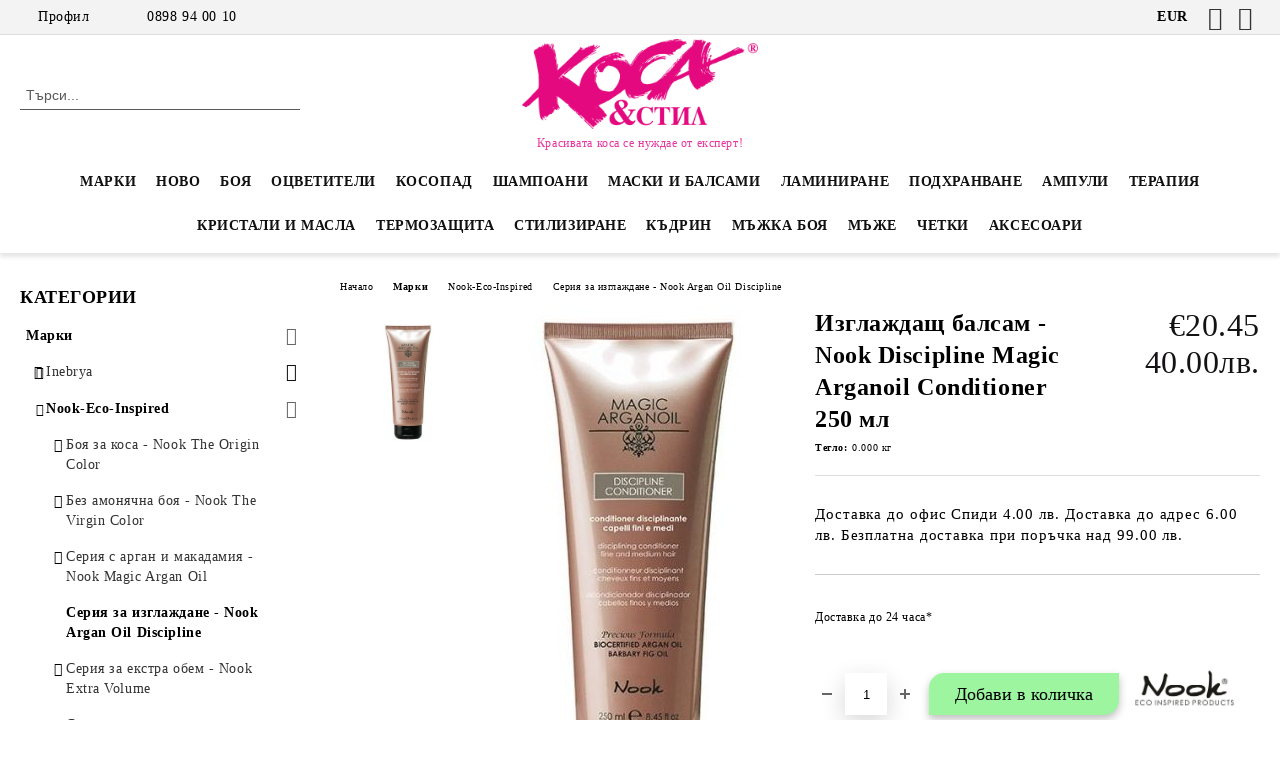

--- FILE ---
content_type: text/html; charset=utf-8
request_url: https://kosaistil.bg/product/4468/izglazhdasht-balsam-nook-discipline-magic-arganoil-conditioner-250-ml.html
body_size: 40550
content:
<!DOCTYPE html>
<html lang="bg">
<head>
	<meta http-equiv="Content-Type" content="text/html; charset=utf-8" />
<meta http-equiv="Content-Script-Type" content="text/javascript" />
<meta http-equiv="Content-Style-Type" content="text/css" />
<meta name="description" content="боя за коса, професионална козметика за коса, шампоан, маска за коса, балсам, ампули за коса, косопад, суха коса" />
<meta name="keywords" content="боя за коса, професионална козметика за коса, шампоан, маска за коса, балсам, ампули за коса, преса за коса, inebrya, bes, alfaparf, vitalitis, " />
<meta name="twitter:card" content="summary" /><meta name="twitter:site" content="@server.seliton.com" /><meta name="twitter:title" content="Изглаждащ балсам - Nook Discipline Magic Arganoil Conditioner 250 мл" /><meta name="twitter:description" content="боя за коса, професионална козметика за коса, шампоан, маска за коса, балсам, ампули за коса, косопад, суха коса" /><meta name="twitter:image" content="http://kosaistil.bg/userfiles/productimages/product_7459.jpg" />
<link rel="icon" type="image/x-icon" href="/favicon.ico" />
<title>Изглаждащ балсам - Nook Discipline Magic Arganoil Conditioner 250 мл</title>
<link rel="canonical" href="https://kosaistil.bg/product/4468/izglazhdasht-balsam-nook-discipline-magic-arganoil-conditioner-250-ml.html" />

<link rel="stylesheet" type="text/css" href="/userfiles/css/css_107_1578.css" />
<script type="text/javascript" src="/userfiles/css/js_107_345.js"></script>
<meta name="viewport" content="width=device-width, initial-scale=1" />
<link rel="alternate" type="application/rss+xml" title="Новини" href="/module.php?ModuleName=com.summercart.rss&amp;UILanguage=bg&amp;FeedType=News" />
<script type="text/javascript">
$(function(){
	$('.innerbox').colorbox({minWidth: 500, minHeight: 300, maxWidth: '90%', maxHeight: '96%'});
		var maxProducts = 7;
	var httpsDomain = 'https://kosaistil.bg/';
	var searchUrl = '/search.html';
	var seeMoreText = 'вижте още';
	
	SC.Util.initQuickSearch(httpsDomain, maxProducts, searchUrl, seeMoreText);
	});

SC.storeRoot = 'https://kosaistil.bg/';
SC.storeRootPath = '/';
SC.ML.PROVIDE_VALID_EMAIL = 'Трябва да предоставите валиден имейл адрес:';
SC.JSVersion = '';
</script>
<!-- Google Tag Manager -->
<script>(function(w,d,s,l,i){w[l]=w[l]||[];w[l].push({'gtm.start':
new Date().getTime(),event:'gtm.js'});var f=d.getElementsByTagName(s)[0],
j=d.createElement(s),dl=l!='dataLayer'?'&l='+l:'';j.async=true;j.src=
' https://www.googletagmanager.com/gtm.js?id='+i+dl;f.parentNode.insertBefore(j,f);
})(window,document,'script','dataLayer','GTM-PPW5JH');</script>
<!-- End Google Tag Manager -->


		<script type="application/ld+json">
			{
				"@context": "https://schema.org",
				"@type": "BreadcrumbList",
				"itemListElement":
				[
					{
						"@type": "ListItem",
						"position": 1,
						"item":
						{
							"@id": "https://kosaistil.bg/",
							"name": "Начало"
						}
					},
					{
						"@type": "ListItem",
						"position": 2,
						"item":
						{
							"@id": "https://kosaistil.bg/category/280/marki.html",
							"name": "Марки"
						}
					},
					{
						"@type": "ListItem",
						"position": 3,
						"item":
						{
							"@id": "https://kosaistil.bg/category/726/nook-eco-inspired.html",
							"name": "Nook-Eco-Inspired"
						}
					},
					{
						"@type": "ListItem",
						"position": 4,
						"item":
						{
							"@id": "https://kosaistil.bg/category/730/seria-za-izglazhdane-nook-argan-oil-discipline.html",
							"name": "Серия за изглаждане - Nook Argan Oil Discipline"
						}
					},
					{
						"@type": "ListItem",
						"position": 5,
						"item":
						{
							"@id": "https://kosaistil.bg/product/4468/izglazhdasht-balsam-nook-discipline-magic-arganoil-conditioner-250-ml.html",
							"name": "Изглаждащ балсам - Nook Discipline Magic Arganoil Conditioner 250 мл"
						}
					}
				]
			}
		</script>





<meta property="og:site_name" content="&quot;КОСА И СТИЛ КОЗМЕТИКС&quot; ООД BG201337876, гр. Пловдив, Ж.К.&quot;Тракия&quot;, тел. 0898940010" /><meta property="og:locality" content="Пловдив" /><meta property="og:street-address" content="Ж.К. &quot;Тракия&quot; " /><meta property="og:postal-code" content="4000" /><meta property="og:country-name" content="България" /><meta property="og:email" content="sales@kosaistil.bg" /><meta property="og:phone_number" content="0898 94 00 10" /><meta property="og:type" content="product" /><meta property="og:title" content="Изглаждащ балсам - Nook Discipline Magic Arganoil Conditioner 250 мл" /><meta property="og:url" content="https://kosaistil.bg/product/4468/izglazhdasht-balsam-nook-discipline-magic-arganoil-conditioner-250-ml.html" /><meta property="og:image" content="https://kosaistil.bg/userfiles/productimages/product_7459.jpg" /><meta property="og:description" content="Доставка до офис Спиди 4.00 лв. Доставка до адрес 6.00 лв. Безплатна доставка при поръчка над 99.00 лв." /></head>

<body class="lang-bg dynamic-page dynamic-page-product layout-222 layout-type-thin-wide products-per-row-3 " >


<div class="c-body-container js-body-container">
	<div class="c-body-container__sub">
		
		<header class="container c-header js-header-container">
						<div class="c-header__topline">
				<div class="c-header__topline-inner">
					<div class="c-header__profile js-header-login-section">
						<div class="c-header__profile-toggle-icon">Профил</div>
																								
												<div class="c-header__profile-dd">
							<a href="https://kosaistil.bg/login.html" class="c-header__profile_link c-header__profile-login">Вход</a>
							<a href="https://kosaistil.bg/register.html" class="c-header__profile_link c-header__profile-register">Регистрация</a>
						</div>
												
						<div class="c-header__phone-wrapper c-header__contacet-row">
							<a href="tel:0898 94 00 10" class="c-header__phone-number">0898 94 00 10</a>
						</div>
					</div>
					
					<div class="c-header__lang-currency-social">
												<div class="c-header__currency js-header-currency">
							<span class="c-header__currency-label">Валута</span>
							<div class="c_header__currency-selected">
								<span class="c-header__currency-code-wrapper"><span class="c_header__currency-selected-code">EUR</span></span>
							</div>
							<input type="hidden" name="CurrencyID" class="CurrencyID" id="js-selected-currencyid" value="2" />
							<ul id="currency-list" class="c-header__currency-list">
																<li class="c-header__currency-selector js-currency-selector selected" id="currencyId_2">EUR</li>
																<li class="c-header__currency-selector js-currency-selector " id="currencyId_6">BGN</li>
															</ul>
						</div>
												
												
						<div class="c-header__social-networks">
														<a class="c-header__social-icons social-network__fb" href="https://www.facebook.com/kosaistil.bg/" target="_blank" title="Facebook"></a>
																																			<a class="c-header__social-icons social-network__ig" href="https://www.instagram.com/kosaistil.bg" target="_blank" title="Instagram"></a>
																																		</div>
					</div>
				</div>
			</div>
			
			<div class="c-header__standard">
				<div class="c-header__search js-header-search">
					<div class="c-header__search-advanced"><a class="c-header__search-advanced-link" href="/search.html?action=dmAdvancedSearch">Разширено търсене</a></div>
					<form action="/search.html" class="c-header_search_form js-header-search-form">
						<input type="text" class="c-header__search_input js-header-search-input" id="sbox" name="phrase" value="" placeholder="Търси..." />
						<span class="c-header__search-button"><input type="submit" value="Търси" class="c-header__search-button-submit" /></span>
					</form>
				</div>
				
				<h2 class="c-header__logo c-header__logo--is-image">
				<a class="c-header__logo-link" href="/">
					<img class="c-header__logo-image" src="/userfiles/logo/logo.png" alt="&amp;quot;КОСА И СТИЛ КОЗМЕТИКС&amp;quot; ООД BG201337876, гр. Пловдив, Ж.К.&amp;quot;Тракия&amp;quot;, тел. 0898940010" width="299" height="114" />									</a>
				<span class="c-header__slogan-text" style="">Красивата коса се нуждае от експерт!</span>				</h2>
				
				<div class="c-header__info">
										
										<div class="c-header__cart js-header-cart js-header-mini-cart-wrapper">
												<div class="c-header__cart-wrapper">
							<div class="c-header__cart--empty-icon"></div>
						</div>
												
											</div>
									</div>
			</div>
			
			<div class="c-header__mobile">
				<ul class="c-header__mobile-menu">
					<li class="c-header__mobile-menu-item mobile-menu-item-nav js-mobile-menu-toggle-nav">
						<span class="c-header__mobile-menu-icon"></span>
					</li>
					<li class="c-header__mobile-menu-item mobile-menu-item-search">
						<svg xmlns="http://www.w3.org/2000/svg" width="24.811" height="24.811" viewBox="0 0 21.811 21.811">
							<g id="search-outline" transform="translate(-63.25 -63.25)">
								<path id="Path_113" data-name="Path 113" d="M72.182,64a8.182,8.182,0,1,0,8.182,8.182A8.182,8.182,0,0,0,72.182,64Z" fill="none" stroke="#000" stroke-miterlimit="10" stroke-width="1.5"/>
								<path id="Path_114" data-name="Path 114" d="M338.29,338.29,344,344" transform="translate(-260.004 -260.004)" fill="none" stroke="#000" stroke-linecap="round" stroke-miterlimit="10" stroke-width="1.5"/>
							</g>
						</svg>
						<div class="c-header__search c-header__search--mobile">
							<form action="/search.html" class="c-header_search_form js-header-search-form">
								<input type="text" class="c-header__search_input c-header__search_input--mobile js-header-search-input" id="js-search-phrase" name="phrase" value="" placeholder="Търси..." />
								<span class="c-header__search-button"><input type="submit" value="Търси" class="c-header__search-button-submit" /></span>
							</form>
						</div>
					</li>
					<li class="c-header__standard-logo-section">
						<h2 class="c-header__logo c-header__logo--is-image">
						<a href="/" alt="Лого">
							<img class="c-header__logo-image" src="/userfiles/logo/logo.png" alt="&amp;quot;КОСА И СТИЛ КОЗМЕТИКС&amp;quot; ООД BG201337876, гр. Пловдив, Ж.К.&amp;quot;Тракия&amp;quot;, тел. 0898940010" width="299" height="114" />													</a>
						</h2>
					</li>
					<li class="c-header__mobile-menu-item is-mobile-cart">
												
																		<div id="mobile-cart" class="mobile-menu-item-cart js-mobile-menu-item-cart">
							<svg xmlns="http://www.w3.org/2000/svg" width="31" height="30" viewBox="0 0 31 30">
								<g id="cart-41" transform="translate(1.5 0.5)">
									<circle id="Ellipse_37" data-name="Ellipse 37" cx="1.847" cy="1.847" r="1.847" transform="translate(9.451 24.148)" fill="#000812"/>
									<path id="Ellipse_37_-_Outline" data-name="Ellipse 37 - Outline" d="M1.847-.5A2.347,2.347,0,1,1-.5,1.847,2.35,2.35,0,0,1,1.847-.5Zm0,3.695A1.347,1.347,0,1,0,.5,1.847,1.349,1.349,0,0,0,1.847,3.195Z" transform="translate(9.451 24.148)"/>
									<circle id="Ellipse_38" data-name="Ellipse 38" cx="1.847" cy="1.847" r="1.847" transform="translate(20.166 24.148)" fill="#000812"/>
									<path id="Ellipse_38_-_Outline" data-name="Ellipse 38 - Outline" d="M1.847-.5A2.347,2.347,0,1,1-.5,1.847,2.35,2.35,0,0,1,1.847-.5Zm0,3.695A1.347,1.347,0,1,0,.5,1.847,1.349,1.349,0,0,0,1.847,3.195Z" transform="translate(20.166 24.148)"/>
									<path id="Path_88" data-name="Path 88" d="M22.352,21.855H10.732a3.527,3.527,0,0,1-3.357-3.112L4.066,2.843H.709a1,1,0,0,1,0-2h4.17a1,1,0,0,1,.979.8l.877,4.215H26.709a1,1,0,0,1,.986,1.167L25.714,18.714l0,.02A3.529,3.529,0,0,1,22.352,21.855Zm-15.2-14L9.334,18.344l0,.016c.138.723.577,1.5,1.394,1.5h11.62c.814,0,1.253-.766,1.393-1.486L25.525,7.854Z" transform="translate(0 0)"/>
									<rect id="Rectangle_179" data-name="Rectangle 179" width="31" height="30" transform="translate(-1.5 -0.5)" fill="none"/>
								</g>
							</svg>
						</div>
												
																	</li>
				</ul>
			</div>
			<div class="c-mobile-holder"></div>
		</header><!-- header container -->
<main>
<div class="o-column c-layout-top o-layout--horizontal c-layout-top__sticky  js-layout-top">
	<div class="c-layout-wrapper c-layout-top__sticky-wrapper">
		<div class="o-box c-box-main-menu js-main-menu-box">
	<div class="c-mobile__close js-mobile-close-menu"></div>
	<div class="c-mobile__phone js-mobile-phone-content"></div>
	<div class="c-mobile__nav">
		<div class="c-mobile__nav-item is-menu js-mobile-toggle-menu is-active"><span>Меню</span></div>
		<div class="c-mobile__nav-item is-profile js-mobile-toggle-profile"><span>Профил</span></div>
		<div class="c-mobile__nav-item is-int js-mobile-toggle-int"><i class="js-mobile-current-flag"></i><span>Език</span></div>
	</div>
	
	<div class="o-box-content c-box-main-menu__content">
		<ul class="c-box-main-menu__list">
						<li class=" c-box-main-menu__item js-box-main-menu__item">
				<a href="/category/280/marki.html" title="Марки" class="c-box-main-menu__item-link">
										Марки
					<span class="c-box-main-menu__mobile-control js-mobile-control"><span>+</span></span>
				</a>
							</li>
						<li class=" c-box-main-menu__item js-box-main-menu__item">
				<a href="/category/561/novo.html" title="НОВО" class="c-box-main-menu__item-link">
										НОВО
					<span class="c-box-main-menu__mobile-control js-mobile-control"><span>+</span></span>
				</a>
							</li>
						<li class="menu-item-dropdown-menu c-box-main-menu__item js-box-main-menu__item has-submenus">
				<a href="/category/448/boya-za-kosa.html" title="БОЯ " class="c-box-main-menu__item-link">
										БОЯ 
					<span class="c-box-main-menu__mobile-control js-mobile-control"><span>+</span></span>
				</a>
									<ul class="o-box-content c-box-dd-categories__subcategory-list js-box-dd-categories__subcategory-list">
			<li class="c-box-dd-categories__item js-box-dd-categories-item c-box-dd-categories__categoryid-449  is-first   ">
			<a href="/category/449/profesionalni-amonyachni-boi.html" class="c-box-dd-categories__subcategory-item-link noProducts ">
				<span>Професионални амонячни бои</span><span class="c-box-main-menu__mobile-control js-mobile-control"><span>+</span></span>
			</a>
			
		</li>
			<li class="c-box-dd-categories__item js-box-dd-categories-item c-box-dd-categories__categoryid-450     ">
			<a href="/category/450/profesionalni-bezamonyachni-boi.html" class="c-box-dd-categories__subcategory-item-link noProducts ">
				<span>Професионални безамонячни бои</span><span class="c-box-main-menu__mobile-control js-mobile-control"><span>+</span></span>
			</a>
			
		</li>
			<li class="c-box-dd-categories__item js-box-dd-categories-item c-box-dd-categories__categoryid-652     ">
			<a href="/category/652/boya-za-mazhe.html" class="c-box-dd-categories__subcategory-item-link noProducts ">
				<span>Боя за мъже</span><span class="c-box-main-menu__mobile-control js-mobile-control"><span>+</span></span>
			</a>
			
		</li>
			<li class="c-box-dd-categories__item js-box-dd-categories-item c-box-dd-categories__categoryid-713     ">
			<a href="/category/713/otsvetiteli-za-kosa.html" class="c-box-dd-categories__subcategory-item-link noProducts ">
				<span>Оцветители за коса</span><span class="c-box-main-menu__mobile-control js-mobile-control"><span>+</span></span>
			</a>
			
		</li>
			<li class="c-box-dd-categories__item js-box-dd-categories-item c-box-dd-categories__categoryid-553     ">
			<a href="/category/553/oksidanti.html" class="c-box-dd-categories__subcategory-item-link noProducts ">
				<span>Оксиданти</span><span class="c-box-main-menu__mobile-control js-mobile-control"><span>+</span></span>
			</a>
			
		</li>
			<li class="c-box-dd-categories__item js-box-dd-categories-item c-box-dd-categories__categoryid-451     ">
			<a href="/category/451/obeztsvetiteli.html" class="c-box-dd-categories__subcategory-item-link noProducts ">
				<span>Обезцветители</span><span class="c-box-main-menu__mobile-control js-mobile-control"><span>+</span></span>
			</a>
			
		</li>
			<li class="c-box-dd-categories__item js-box-dd-categories-item c-box-dd-categories__categoryid-878   is-last  ">
			<a href="/category/878/otsvetyavasht-sprey-za-beli-kosi.html" class="c-box-dd-categories__subcategory-item-link noProducts ">
				<span>Оцветяващ спрей за бели коси</span><span class="c-box-main-menu__mobile-control js-mobile-control"><span>+</span></span>
			</a>
			
		</li>
	</ul>
							</li>
						<li class="menu-item-dropdown-menu c-box-main-menu__item js-box-main-menu__item has-submenus">
				<a href="/category/628/otsvetiteli.html" title="ОЦВЕТИТЕЛИ" class="c-box-main-menu__item-link">
										ОЦВЕТИТЕЛИ
					<span class="c-box-main-menu__mobile-control js-mobile-control"><span>+</span></span>
				</a>
									<ul class="o-box-content c-box-dd-categories__subcategory-list js-box-dd-categories__subcategory-list">
			<li class="c-box-dd-categories__item js-box-dd-categories-item c-box-dd-categories__categoryid-933  is-first   ">
			<a href="/category/933/otsvetyavashti-maski.html" class="c-box-dd-categories__subcategory-item-link noProducts ">
				<span>Оцветяващи маски</span><span class="c-box-main-menu__mobile-control js-mobile-control"><span>+</span></span>
			</a>
			
		</li>
			<li class="c-box-dd-categories__item js-box-dd-categories-item c-box-dd-categories__categoryid-934     ">
			<a href="/category/934/direkten-otsvetitel.html" class="c-box-dd-categories__subcategory-item-link noProducts ">
				<span>Директен оцветител</span><span class="c-box-main-menu__mobile-control js-mobile-control"><span>+</span></span>
			</a>
			
		</li>
			<li class="c-box-dd-categories__item js-box-dd-categories-item c-box-dd-categories__categoryid-935     ">
			<a href="/category/935/otsvetyavashti-pyani.html" class="c-box-dd-categories__subcategory-item-link noProducts ">
				<span>Оцветяващи пяни</span><span class="c-box-main-menu__mobile-control js-mobile-control"><span>+</span></span>
			</a>
			
		</li>
			<li class="c-box-dd-categories__item js-box-dd-categories-item c-box-dd-categories__categoryid-936 has-submenus  is-last  ">
			<a href="/category/936/po-tsvetove.html" class="c-box-dd-categories__subcategory-item-link hasProducts is-parent">
				<span>По цветове</span><span class="c-box-main-menu__mobile-control js-mobile-control"><span>+</span></span>
			</a>
			<ul class="o-box-content c-box-dd-categories__subcategory-list js-box-dd-categories__subcategory-list">
			<li class="c-box-dd-categories__item js-box-dd-categories-item c-box-dd-categories__categoryid-937  is-first   ">
			<a href="/category/937/magenta.html" class="c-box-dd-categories__subcategory-item-link noProducts ">
				<span>Магента</span><span class="c-box-main-menu__mobile-control js-mobile-control"><span>+</span></span>
			</a>
			
		</li>
			<li class="c-box-dd-categories__item js-box-dd-categories-item c-box-dd-categories__categoryid-938     ">
			<a href="/category/938/cherveno.html" class="c-box-dd-categories__subcategory-item-link noProducts ">
				<span>Червено</span><span class="c-box-main-menu__mobile-control js-mobile-control"><span>+</span></span>
			</a>
			
		</li>
			<li class="c-box-dd-categories__item js-box-dd-categories-item c-box-dd-categories__categoryid-939     ">
			<a href="/category/939/sivo.html" class="c-box-dd-categories__subcategory-item-link noProducts ">
				<span>Сиво</span><span class="c-box-main-menu__mobile-control js-mobile-control"><span>+</span></span>
			</a>
			
		</li>
			<li class="c-box-dd-categories__item js-box-dd-categories-item c-box-dd-categories__categoryid-940     ">
			<a href="/category/940/lilavo.html" class="c-box-dd-categories__subcategory-item-link noProducts ">
				<span>Лилаво</span><span class="c-box-main-menu__mobile-control js-mobile-control"><span>+</span></span>
			</a>
			
		</li>
			<li class="c-box-dd-categories__item js-box-dd-categories-item c-box-dd-categories__categoryid-943     ">
			<a href="/category/943/rozovo.html" class="c-box-dd-categories__subcategory-item-link noProducts ">
				<span>Розово </span><span class="c-box-main-menu__mobile-control js-mobile-control"><span>+</span></span>
			</a>
			
		</li>
			<li class="c-box-dd-categories__item js-box-dd-categories-item c-box-dd-categories__categoryid-941     ">
			<a href="/category/941/medno-i-zlatno.html" class="c-box-dd-categories__subcategory-item-link noProducts ">
				<span>Медно и Златно</span><span class="c-box-main-menu__mobile-control js-mobile-control"><span>+</span></span>
			</a>
			
		</li>
			<li class="c-box-dd-categories__item js-box-dd-categories-item c-box-dd-categories__categoryid-942     ">
			<a href="/category/942/kafyavo-i-cherno.html" class="c-box-dd-categories__subcategory-item-link noProducts ">
				<span>Кафяво и Черно</span><span class="c-box-main-menu__mobile-control js-mobile-control"><span>+</span></span>
			</a>
			
		</li>
			<li class="c-box-dd-categories__item js-box-dd-categories-item c-box-dd-categories__categoryid-946     ">
			<a href="/category/946/bezhavo.html" class="c-box-dd-categories__subcategory-item-link noProducts ">
				<span>Бежаво</span><span class="c-box-main-menu__mobile-control js-mobile-control"><span>+</span></span>
			</a>
			
		</li>
			<li class="c-box-dd-categories__item js-box-dd-categories-item c-box-dd-categories__categoryid-944     ">
			<a href="/category/944/zeleno.html" class="c-box-dd-categories__subcategory-item-link noProducts ">
				<span>Зелено</span><span class="c-box-main-menu__mobile-control js-mobile-control"><span>+</span></span>
			</a>
			
		</li>
			<li class="c-box-dd-categories__item js-box-dd-categories-item c-box-dd-categories__categoryid-945   is-last  ">
			<a href="/category/945/sinyo.html" class="c-box-dd-categories__subcategory-item-link noProducts ">
				<span>Синьо</span><span class="c-box-main-menu__mobile-control js-mobile-control"><span>+</span></span>
			</a>
			
		</li>
	</ul>
		</li>
	</ul>
							</li>
						<li class=" c-box-main-menu__item js-box-main-menu__item">
				<a href="/category/847/kosopad.html" title="КОСОПАД" class="c-box-main-menu__item-link">
										КОСОПАД
					<span class="c-box-main-menu__mobile-control js-mobile-control"><span>+</span></span>
				</a>
							</li>
						<li class="menu-item-dropdown-menu c-box-main-menu__item js-box-main-menu__item has-submenus">
				<a href="/category/433/shampoani.html" title="Шампоани" class="c-box-main-menu__item-link">
										Шампоани
					<span class="c-box-main-menu__mobile-control js-mobile-control"><span>+</span></span>
				</a>
									<ul class="o-box-content c-box-dd-categories__subcategory-list js-box-dd-categories__subcategory-list">
			<li class="c-box-dd-categories__item js-box-dd-categories-item c-box-dd-categories__categoryid-501  is-first   ">
			<a href="/category/501/za-suha-i-iztoshtena.html" class="c-box-dd-categories__subcategory-item-link noProducts ">
				<span>За суха и изтощена </span><span class="c-box-main-menu__mobile-control js-mobile-control"><span>+</span></span>
			</a>
			
		</li>
			<li class="c-box-dd-categories__item js-box-dd-categories-item c-box-dd-categories__categoryid-502     ">
			<a href="/category/502/za-boyadisana-kosa.html" class="c-box-dd-categories__subcategory-item-link noProducts ">
				<span>За боядисана коса</span><span class="c-box-main-menu__mobile-control js-mobile-control"><span>+</span></span>
			</a>
			
		</li>
			<li class="c-box-dd-categories__item js-box-dd-categories-item c-box-dd-categories__categoryid-504     ">
			<a href="/category/504/za-obem-i-uplatnyavane.html" class="c-box-dd-categories__subcategory-item-link noProducts ">
				<span>За обем и уплътняване</span><span class="c-box-main-menu__mobile-control js-mobile-control"><span>+</span></span>
			</a>
			
		</li>
			<li class="c-box-dd-categories__item js-box-dd-categories-item c-box-dd-categories__categoryid-505     ">
			<a href="/category/505/za-mazna-kosa.html" class="c-box-dd-categories__subcategory-item-link noProducts ">
				<span>За мазна коса</span><span class="c-box-main-menu__mobile-control js-mobile-control"><span>+</span></span>
			</a>
			
		</li>
			<li class="c-box-dd-categories__item js-box-dd-categories-item c-box-dd-categories__categoryid-506     ">
			<a href="/category/506/za-vseki-tip-kosa.html" class="c-box-dd-categories__subcategory-item-link noProducts ">
				<span>За всеки тип коса</span><span class="c-box-main-menu__mobile-control js-mobile-control"><span>+</span></span>
			</a>
			
		</li>
			<li class="c-box-dd-categories__item js-box-dd-categories-item c-box-dd-categories__categoryid-507     ">
			<a href="/category/507/za-kadrava-i-chupliva-kosa.html" class="c-box-dd-categories__subcategory-item-link noProducts ">
				<span>За къдрава и чуплива коса</span><span class="c-box-main-menu__mobile-control js-mobile-control"><span>+</span></span>
			</a>
			
		</li>
			<li class="c-box-dd-categories__item js-box-dd-categories-item c-box-dd-categories__categoryid-508     ">
			<a href="/category/508/protiv-kosopad-i-parhot.html" class="c-box-dd-categories__subcategory-item-link noProducts ">
				<span>Против косопад и пърхот</span><span class="c-box-main-menu__mobile-control js-mobile-control"><span>+</span></span>
			</a>
			
		</li>
			<li class="c-box-dd-categories__item js-box-dd-categories-item c-box-dd-categories__categoryid-513     ">
			<a href="/category/513/izglazhdashti.html" class="c-box-dd-categories__subcategory-item-link noProducts ">
				<span>Изглаждащи</span><span class="c-box-main-menu__mobile-control js-mobile-control"><span>+</span></span>
			</a>
			
		</li>
			<li class="c-box-dd-categories__item js-box-dd-categories-item c-box-dd-categories__categoryid-607     ">
			<a href="/category/607/matirashti-za-rusi-kosi.html" class="c-box-dd-categories__subcategory-item-link noProducts ">
				<span>Матиращи за руси коси</span><span class="c-box-main-menu__mobile-control js-mobile-control"><span>+</span></span>
			</a>
			
		</li>
			<li class="c-box-dd-categories__item js-box-dd-categories-item c-box-dd-categories__categoryid-609     ">
			<a href="/category/609/za-chuvstvitelen-skalp.html" class="c-box-dd-categories__subcategory-item-link noProducts ">
				<span>За чувствителен скалп</span><span class="c-box-main-menu__mobile-control js-mobile-control"><span>+</span></span>
			</a>
			
		</li>
			<li class="c-box-dd-categories__item js-box-dd-categories-item c-box-dd-categories__categoryid-623     ">
			<a href="/category/623/mazhe.html" class="c-box-dd-categories__subcategory-item-link noProducts ">
				<span>Мъже</span><span class="c-box-main-menu__mobile-control js-mobile-control"><span>+</span></span>
			</a>
			
		</li>
			<li class="c-box-dd-categories__item js-box-dd-categories-item c-box-dd-categories__categoryid-452     ">
			<a href="/category/452/otsvetyavashti-shampoani.html" class="c-box-dd-categories__subcategory-item-link noProducts ">
				<span>Оцветяващи шампоани</span><span class="c-box-main-menu__mobile-control js-mobile-control"><span>+</span></span>
			</a>
			
		</li>
			<li class="c-box-dd-categories__item js-box-dd-categories-item c-box-dd-categories__categoryid-673     ">
			<a href="/category/673/suh-shampoan.html" class="c-box-dd-categories__subcategory-item-link noProducts ">
				<span>Сух шампоан</span><span class="c-box-main-menu__mobile-control js-mobile-control"><span>+</span></span>
			</a>
			
		</li>
			<li class="c-box-dd-categories__item js-box-dd-categories-item c-box-dd-categories__categoryid-514   is-last  ">
			<a href="/category/514/slantsezashtitni.html" class="c-box-dd-categories__subcategory-item-link noProducts ">
				<span>Слънцезащитни</span><span class="c-box-main-menu__mobile-control js-mobile-control"><span>+</span></span>
			</a>
			
		</li>
	</ul>
							</li>
						<li class="menu-item-dropdown-menu c-box-main-menu__item js-box-main-menu__item has-submenus">
				<a href="/category/434/maski-i-balsami.html" title="Маски и балсами" class="c-box-main-menu__item-link">
										Маски и балсами
					<span class="c-box-main-menu__mobile-control js-mobile-control"><span>+</span></span>
				</a>
									<ul class="o-box-content c-box-dd-categories__subcategory-list js-box-dd-categories__subcategory-list">
			<li class="c-box-dd-categories__item js-box-dd-categories-item c-box-dd-categories__categoryid-516  is-first   ">
			<a href="/category/516/za-suha-i-iztoshtena.html" class="c-box-dd-categories__subcategory-item-link noProducts ">
				<span>За суха и изтощена </span><span class="c-box-main-menu__mobile-control js-mobile-control"><span>+</span></span>
			</a>
			
		</li>
			<li class="c-box-dd-categories__item js-box-dd-categories-item c-box-dd-categories__categoryid-520     ">
			<a href="/category/520/za-kadrava-i-chupliva-kosa.html" class="c-box-dd-categories__subcategory-item-link noProducts ">
				<span>За къдрава и чуплива коса</span><span class="c-box-main-menu__mobile-control js-mobile-control"><span>+</span></span>
			</a>
			
		</li>
			<li class="c-box-dd-categories__item js-box-dd-categories-item c-box-dd-categories__categoryid-515     ">
			<a href="/category/515/za-boyadisana-kosa.html" class="c-box-dd-categories__subcategory-item-link noProducts ">
				<span>За боядисана коса</span><span class="c-box-main-menu__mobile-control js-mobile-control"><span>+</span></span>
			</a>
			
		</li>
			<li class="c-box-dd-categories__item js-box-dd-categories-item c-box-dd-categories__categoryid-517     ">
			<a href="/category/517/za-obem.html" class="c-box-dd-categories__subcategory-item-link noProducts ">
				<span>За обем</span><span class="c-box-main-menu__mobile-control js-mobile-control"><span>+</span></span>
			</a>
			
		</li>
			<li class="c-box-dd-categories__item js-box-dd-categories-item c-box-dd-categories__categoryid-518     ">
			<a href="/category/518/za-vseki-tip-kosa.html" class="c-box-dd-categories__subcategory-item-link noProducts ">
				<span>За всеки тип коса</span><span class="c-box-main-menu__mobile-control js-mobile-control"><span>+</span></span>
			</a>
			
		</li>
			<li class="c-box-dd-categories__item js-box-dd-categories-item c-box-dd-categories__categoryid-523     ">
			<a href="/category/523/za-tanki-i-fini-kosi.html" class="c-box-dd-categories__subcategory-item-link noProducts ">
				<span>За тънки и фини коси</span><span class="c-box-main-menu__mobile-control js-mobile-control"><span>+</span></span>
			</a>
			
		</li>
			<li class="c-box-dd-categories__item js-box-dd-categories-item c-box-dd-categories__categoryid-524     ">
			<a href="/category/524/izglazhdashti.html" class="c-box-dd-categories__subcategory-item-link noProducts ">
				<span>Изглаждащи</span><span class="c-box-main-menu__mobile-control js-mobile-control"><span>+</span></span>
			</a>
			
		</li>
			<li class="c-box-dd-categories__item js-box-dd-categories-item c-box-dd-categories__categoryid-525     ">
			<a href="/category/525/slantsezashtitni.html" class="c-box-dd-categories__subcategory-item-link noProducts ">
				<span>Слънцезащитни</span><span class="c-box-main-menu__mobile-control js-mobile-control"><span>+</span></span>
			</a>
			
		</li>
			<li class="c-box-dd-categories__item js-box-dd-categories-item c-box-dd-categories__categoryid-679     ">
			<a href="/category/679/matirashti-maski-za-rusi-kosi.html" class="c-box-dd-categories__subcategory-item-link noProducts ">
				<span>Матиращи маски за руси коси</span><span class="c-box-main-menu__mobile-control js-mobile-control"><span>+</span></span>
			</a>
			
		</li>
			<li class="c-box-dd-categories__item js-box-dd-categories-item c-box-dd-categories__categoryid-646   is-last  ">
			<a href="/category/646/maski-bez-izplakvane.html" class="c-box-dd-categories__subcategory-item-link noProducts ">
				<span>Маски без изплакване</span><span class="c-box-main-menu__mobile-control js-mobile-control"><span>+</span></span>
			</a>
			
		</li>
	</ul>
							</li>
						<li class=" c-box-main-menu__item js-box-main-menu__item">
				<a href="/category/920/laminirane.html" title="Ламиниране" class="c-box-main-menu__item-link">
										Ламиниране
					<span class="c-box-main-menu__mobile-control js-mobile-control"><span>+</span></span>
				</a>
							</li>
						<li class="menu-item-dropdown-menu c-box-main-menu__item js-box-main-menu__item has-submenus">
				<a href="/category/437/podhranvane.html" title="Подхранване" class="c-box-main-menu__item-link">
										Подхранване
					<span class="c-box-main-menu__mobile-control js-mobile-control"><span>+</span></span>
				</a>
									<ul class="o-box-content c-box-dd-categories__subcategory-list js-box-dd-categories__subcategory-list">
			<li class="c-box-dd-categories__item js-box-dd-categories-item c-box-dd-categories__categoryid-536  is-first   ">
			<a href="/category/536/kristali-za-kosa.html" class="c-box-dd-categories__subcategory-item-link noProducts ">
				<span>Кристали за коса</span><span class="c-box-main-menu__mobile-control js-mobile-control"><span>+</span></span>
			</a>
			
		</li>
			<li class="c-box-dd-categories__item js-box-dd-categories-item c-box-dd-categories__categoryid-539     ">
			<a href="/category/539/mlyako-za-kosa.html" class="c-box-dd-categories__subcategory-item-link noProducts ">
				<span>Мляко за коса</span><span class="c-box-main-menu__mobile-control js-mobile-control"><span>+</span></span>
			</a>
			
		</li>
			<li class="c-box-dd-categories__item js-box-dd-categories-item c-box-dd-categories__categoryid-538   is-last  ">
			<a href="/category/538/serumi-za-kosa.html" class="c-box-dd-categories__subcategory-item-link noProducts ">
				<span>Серуми за коса </span><span class="c-box-main-menu__mobile-control js-mobile-control"><span>+</span></span>
			</a>
			
		</li>
	</ul>
							</li>
						<li class="menu-item-dropdown-menu c-box-main-menu__item js-box-main-menu__item has-submenus">
				<a href="/category/436/ampuli-i-losioni.html" title="Ампули" class="c-box-main-menu__item-link">
										Ампули
					<span class="c-box-main-menu__mobile-control js-mobile-control"><span>+</span></span>
				</a>
									<ul class="o-box-content c-box-dd-categories__subcategory-list js-box-dd-categories__subcategory-list">
			<li class="c-box-dd-categories__item js-box-dd-categories-item c-box-dd-categories__categoryid-540  is-first   ">
			<a href="/category/540/za-podhranvane-vazstanovyavane.html" class="c-box-dd-categories__subcategory-item-link noProducts ">
				<span>За подхранване, възстановяване </span><span class="c-box-main-menu__mobile-control js-mobile-control"><span>+</span></span>
			</a>
			
		</li>
			<li class="c-box-dd-categories__item js-box-dd-categories-item c-box-dd-categories__categoryid-543     ">
			<a href="/category/543/kosopad-parhot-mazna-stimulirane.html" class="c-box-dd-categories__subcategory-item-link noProducts ">
				<span>Косопад,  пърхот, мазна, стимулиране</span><span class="c-box-main-menu__mobile-control js-mobile-control"><span>+</span></span>
			</a>
			
		</li>
			<li class="c-box-dd-categories__item js-box-dd-categories-item c-box-dd-categories__categoryid-541   is-last  ">
			<a href="/category/541/za-boyadisana-i-blyasak.html" class="c-box-dd-categories__subcategory-item-link noProducts ">
				<span>За боядисана и блясък</span><span class="c-box-main-menu__mobile-control js-mobile-control"><span>+</span></span>
			</a>
			
		</li>
	</ul>
							</li>
						<li class=" c-box-main-menu__item js-box-main-menu__item">
				<a href="/category/852/terapia-za-kosa.html" title="ТЕРАПИЯ " class="c-box-main-menu__item-link">
										ТЕРАПИЯ 
					<span class="c-box-main-menu__mobile-control js-mobile-control"><span>+</span></span>
				</a>
							</li>
						<li class=" c-box-main-menu__item js-box-main-menu__item">
				<a href="/category/536/kristali-za-kosa.html" title="КРИСТАЛИ И МАСЛА" class="c-box-main-menu__item-link">
										КРИСТАЛИ И МАСЛА
					<span class="c-box-main-menu__mobile-control js-mobile-control"><span>+</span></span>
				</a>
							</li>
						<li class=" c-box-main-menu__item js-box-main-menu__item">
				<a href="/category/445/termozashtita.html" title="ТЕРМОЗАЩИТА" class="c-box-main-menu__item-link">
										ТЕРМОЗАЩИТА
					<span class="c-box-main-menu__mobile-control js-mobile-control"><span>+</span></span>
				</a>
							</li>
						<li class="menu-item-dropdown-menu c-box-main-menu__item js-box-main-menu__item has-submenus">
				<a href="/category/446/stilizirashti.html" title="Стилизиране" class="c-box-main-menu__item-link">
										Стилизиране
					<span class="c-box-main-menu__mobile-control js-mobile-control"><span>+</span></span>
				</a>
									<ul class="o-box-content c-box-dd-categories__subcategory-list js-box-dd-categories__subcategory-list">
			<li class="c-box-dd-categories__item js-box-dd-categories-item c-box-dd-categories__categoryid-438  is-first   ">
			<a href="/category/438/kremove-i-fluidi.html" class="c-box-dd-categories__subcategory-item-link noProducts ">
				<span>Кремове и флуиди </span><span class="c-box-main-menu__mobile-control js-mobile-control"><span>+</span></span>
			</a>
			
		</li>
			<li class="c-box-dd-categories__item js-box-dd-categories-item c-box-dd-categories__categoryid-443     ">
			<a href="/category/443/lak-za-kosa.html" class="c-box-dd-categories__subcategory-item-link noProducts ">
				<span>Лак за коса</span><span class="c-box-main-menu__mobile-control js-mobile-control"><span>+</span></span>
			</a>
			
		</li>
			<li class="c-box-dd-categories__item js-box-dd-categories-item c-box-dd-categories__categoryid-533     ">
			<a href="/category/533/za-kadritsi.html" class="c-box-dd-categories__subcategory-item-link noProducts ">
				<span>За къдрици</span><span class="c-box-main-menu__mobile-control js-mobile-control"><span>+</span></span>
			</a>
			
		</li>
			<li class="c-box-dd-categories__item js-box-dd-categories-item c-box-dd-categories__categoryid-545     ">
			<a href="/category/545/izpravyane-i-izglazhdane.html" class="c-box-dd-categories__subcategory-item-link noProducts ">
				<span>Изправяне и изглаждане</span><span class="c-box-main-menu__mobile-control js-mobile-control"><span>+</span></span>
			</a>
			
		</li>
			<li class="c-box-dd-categories__item js-box-dd-categories-item c-box-dd-categories__categoryid-439     ">
			<a href="/category/439/sprey-za-kosa.html" class="c-box-dd-categories__subcategory-item-link noProducts ">
				<span>Спрей за коса</span><span class="c-box-main-menu__mobile-control js-mobile-control"><span>+</span></span>
			</a>
			
		</li>
			<li class="c-box-dd-categories__item js-box-dd-categories-item c-box-dd-categories__categoryid-441     ">
			<a href="/category/441/pyana-za-kosa.html" class="c-box-dd-categories__subcategory-item-link noProducts ">
				<span>Пяна за коса</span><span class="c-box-main-menu__mobile-control js-mobile-control"><span>+</span></span>
			</a>
			
		</li>
			<li class="c-box-dd-categories__item js-box-dd-categories-item c-box-dd-categories__categoryid-534     ">
			<a href="/category/534/za-obem.html" class="c-box-dd-categories__subcategory-item-link noProducts ">
				<span>За обем</span><span class="c-box-main-menu__mobile-control js-mobile-control"><span>+</span></span>
			</a>
			
		</li>
			<li class="c-box-dd-categories__item js-box-dd-categories-item c-box-dd-categories__categoryid-442   is-last  ">
			<a href="/category/442/gel-vaksa-i-pudra.html" class="c-box-dd-categories__subcategory-item-link noProducts ">
				<span>Гел, вакса и пудра</span><span class="c-box-main-menu__mobile-control js-mobile-control"><span>+</span></span>
			</a>
			
		</li>
	</ul>
							</li>
						<li class="menu-item-dropdown-menu c-box-main-menu__item js-box-main-menu__item has-submenus">
				<a href="/category/444/kadrin.html" title="Къдрин" class="c-box-main-menu__item-link">
										Къдрин
					<span class="c-box-main-menu__mobile-control js-mobile-control"><span>+</span></span>
				</a>
									<ul class="o-box-content c-box-dd-categories__subcategory-list js-box-dd-categories__subcategory-list">
			<li class="c-box-dd-categories__item js-box-dd-categories-item c-box-dd-categories__categoryid-624  is-first   ">
			<a href="/category/624/kadrin-bez-amonyak.html" class="c-box-dd-categories__subcategory-item-link noProducts ">
				<span>Къдрин без амоняк</span><span class="c-box-main-menu__mobile-control js-mobile-control"><span>+</span></span>
			</a>
			
		</li>
			<li class="c-box-dd-categories__item js-box-dd-categories-item c-box-dd-categories__categoryid-667     ">
			<a href="/category/667/kadrin-sas-amonyak.html" class="c-box-dd-categories__subcategory-item-link noProducts ">
				<span>Къдрин със амоняк</span><span class="c-box-main-menu__mobile-control js-mobile-control"><span>+</span></span>
			</a>
			
		</li>
			<li class="c-box-dd-categories__item js-box-dd-categories-item c-box-dd-categories__categoryid-893   is-last  ">
			<a href="/category/893/trayno-izpravyane.html" class="c-box-dd-categories__subcategory-item-link hasProducts ">
				<span>Трайно изправяне</span><span class="c-box-main-menu__mobile-control js-mobile-control"><span>+</span></span>
			</a>
			
		</li>
	</ul>
							</li>
						<li class=" c-box-main-menu__item js-box-main-menu__item">
				<a href="/category/652/boya-za-mazhe.html" title="МЪЖКА БОЯ " class="c-box-main-menu__item-link">
										МЪЖКА БОЯ 
					<span class="c-box-main-menu__mobile-control js-mobile-control"><span>+</span></span>
				</a>
							</li>
						<li class=" c-box-main-menu__item js-box-main-menu__item">
				<a href="/category/864/mazhe.html" title="МЪЖЕ" class="c-box-main-menu__item-link">
										МЪЖЕ
					<span class="c-box-main-menu__mobile-control js-mobile-control"><span>+</span></span>
				</a>
							</li>
						<li class=" c-box-main-menu__item js-box-main-menu__item">
				<a href="/category/456/chetki.html" title="ЧЕТКИ " class="c-box-main-menu__item-link">
										ЧЕТКИ 
					<span class="c-box-main-menu__mobile-control js-mobile-control"><span>+</span></span>
				</a>
							</li>
						<li class="menu-item-dropdown-menu c-box-main-menu__item js-box-main-menu__item has-submenus">
				<a href="/category/455/aksesoari.html" title="АКСЕСОАРИ" class="c-box-main-menu__item-link">
										АКСЕСОАРИ
					<span class="c-box-main-menu__mobile-control js-mobile-control"><span>+</span></span>
				</a>
									<ul class="o-box-content c-box-dd-categories__subcategory-list js-box-dd-categories__subcategory-list">
			<li class="c-box-dd-categories__item js-box-dd-categories-item c-box-dd-categories__categoryid-457  is-first   ">
			<a href="/category/457/grebeni.html" class="c-box-dd-categories__subcategory-item-link noProducts ">
				<span>Гребени</span><span class="c-box-main-menu__mobile-control js-mobile-control"><span>+</span></span>
			</a>
			
		</li>
			<li class="c-box-dd-categories__item js-box-dd-categories-item c-box-dd-categories__categoryid-458     ">
			<a href="/category/458/aksesoari-za-boyadisvane.html" class="c-box-dd-categories__subcategory-item-link noProducts ">
				<span>Аксесоари за боядисване</span><span class="c-box-main-menu__mobile-control js-mobile-control"><span>+</span></span>
			</a>
			
		</li>
			<li class="c-box-dd-categories__item js-box-dd-categories-item c-box-dd-categories__categoryid-459     ">
			<a href="/category/459/aksesoari-za-podstrigvane.html" class="c-box-dd-categories__subcategory-item-link noProducts ">
				<span>Аксесоари за подстригване</span><span class="c-box-main-menu__mobile-control js-mobile-control"><span>+</span></span>
			</a>
			
		</li>
			<li class="c-box-dd-categories__item js-box-dd-categories-item c-box-dd-categories__categoryid-461     ">
			<a href="/category/461/barber.html" class="c-box-dd-categories__subcategory-item-link noProducts ">
				<span>Barber </span><span class="c-box-main-menu__mobile-control js-mobile-control"><span>+</span></span>
			</a>
			
		</li>
			<li class="c-box-dd-categories__item js-box-dd-categories-item c-box-dd-categories__categoryid-683     ">
			<a href="/category/683/nozhitsi-za-podstrigvane.html" class="c-box-dd-categories__subcategory-item-link noProducts ">
				<span>Ножици за подстригване </span><span class="c-box-main-menu__mobile-control js-mobile-control"><span>+</span></span>
			</a>
			
		</li>
			<li class="c-box-dd-categories__item js-box-dd-categories-item c-box-dd-categories__categoryid-691   is-last  ">
			<a href="/category/691/brasnachi.html" class="c-box-dd-categories__subcategory-item-link noProducts ">
				<span>Бръсначи</span><span class="c-box-main-menu__mobile-control js-mobile-control"><span>+</span></span>
			</a>
			
		</li>
	</ul>
							</li>
					</ul>
	</div>
	
	<div class="c-mobile__profile-content js-mobile-profile-content" style="display: none;"></div>
	
	<div class="c-mobile__int-content js-mobile-int-content" style="display: none;"></div>

</div>

<script type="text/javascript">
	$(function(){
		if ($(window).width() <= 1110) {
			$('.js-mobile-menu-toggle-nav').click(function(){
				$('.js-main-menu-box').addClass('is-active');
			});

			$('.js-mobile-toggle-menu').click(function(){
				$(this).addClass('is-active');
				$('.c-box-main-menu__content').show();

				$('.js-mobile-toggle-profile').removeClass('is-active');
				$('.js-mobile-profile-content').hide();
				$('.js-mobile-toggle-int').removeClass('is-active');
				$('.js-mobile-int-content').hide();
			});
			$('.js-mobile-toggle-profile').click(function(){
				$(this).addClass('is-active');
				$('.js-mobile-profile-content').show();

				$('.js-mobile-toggle-menu').removeClass('is-active');
				$('.c-box-main-menu__content').hide();
				$('.js-mobile-toggle-int').removeClass('is-active');
				$('.js-mobile-int-content').hide();
			});
			$('.js-mobile-toggle-int').click(function(){
				$(this).addClass('is-active');
				$('.js-mobile-int-content').show();

				$('.js-mobile-toggle-profile').removeClass('is-active');
				$('.js-mobile-profile-content').hide();
				$('.js-mobile-toggle-menu').removeClass('is-active');
				$('.c-box-main-menu__content').hide();
			});

			$('.js-mobile-close-menu').click(function(){
				$('.js-main-menu-box').removeClass('is-active');
				$('.js-mobile-menu-item-nav').toggleClass('is-active');
			});
			var currentFlag = $('.c_header__language-selected .c-header__language-code-wrapper').html();
			$('.js-mobile-current-flag').append(currentFlag);

			if ($('.js-header-language').length == 0 && $('.js-header-currency').length == 0) {
				$('.js-mobile-toggle-int').hide();
			}
		}
	});
</script>
	</div>
</div>

<div class="c-layout-main js-layout-main">
		<div id="c-layout-main__column-left" class="o-layout--vertical c-layout-main--thin">
		<div class="c-layout-wrapper">
			
			<div id="box-1649" class="c-box c-box--1649 c-box-accordion-categories js-box-accordion-categories ">
	
			<div class="c-box-accordion-categories__box-title-wrapper o-box-title-wrapper">
			<h2 class="c-box-accordion-categories__box-title o-box-title">Категории</h2>
		</div>
		
	<ul class="c-box-accordion-subcategories__box-content">
			<li class="c-box-accordion-subcategories__wrapper categoryId-280 js-accordion-isParent is-first  is-open is-open-accordion ">
			<a href="/category/280/marki.html" class="c-box-accordion-subcategories__category-link noProducts js-accordion-isParent is-open">
								<span class="c-box-accordion-subcategories__category-name">Марки</span>
			</a>
							<span class="c-box-accordion-subcategories__toggle js-accordion-toggle is-open"></span>
						<ul class="c-box-accordion-subcategories__box-content">
			<li class="c-box-accordion-subcategories__wrapper categoryId-268 js-accordion-isParent is-first   ">
			<a href="/category/268/inebrya.html" class="c-box-accordion-subcategories__category-link hasProducts js-accordion-isParent ">
								<span class="c-box-accordion-subcategories__category-name">Inebrya</span>
			</a>
							<span class="c-box-accordion-subcategories__toggle js-accordion-toggle "></span>
						<ul class="c-box-accordion-subcategories__box-content">
			<li class="c-box-accordion-subcategories__wrapper categoryId-627  is-first   ">
			<a href="/category/627/inebrya-color-profesionalna-boya-za-kosa.html" class="c-box-accordion-subcategories__category-link hasProducts  ">
								<span class="c-box-accordion-subcategories__category-name">Inebrya Color - Професионална боя за коса</span>
			</a>
						
		</li>
			<li class="c-box-accordion-subcategories__wrapper categoryId-629     ">
			<a href="/category/629/inebrya-bionic-color-profesionalna-bez-amonyachna-boya.html" class="c-box-accordion-subcategories__category-link hasProducts  ">
								<span class="c-box-accordion-subcategories__category-name">Inebrya Bionic Color - Професионална без амонячна боя</span>
			</a>
						
		</li>
			<li class="c-box-accordion-subcategories__wrapper categoryId-334     ">
			<a href="/category/334/argan-pro-age-seria-s-arganovo-maslo-za-suhi-kosi.html" class="c-box-accordion-subcategories__category-link hasProducts  ">
								<span class="c-box-accordion-subcategories__category-name">Argan Pro-Age - Серия с арганово масло за сухи коси</span>
			</a>
						
		</li>
			<li class="c-box-accordion-subcategories__wrapper categoryId-668     ">
			<a href="/category/668/kromask-intense-otsvetyavashti-maski.html" class="c-box-accordion-subcategories__category-link hasProducts  ">
								<span class="c-box-accordion-subcategories__category-name">Kromask Intense - Оцветяващи маски</span>
			</a>
						
		</li>
			<li class="c-box-accordion-subcategories__wrapper categoryId-902     ">
			<a href="/category/902/shecare-glazed-laminirashta-seria.html" class="c-box-accordion-subcategories__category-link hasProducts  ">
								<span class="c-box-accordion-subcategories__category-name">Shecare Glazed - Ламинираща серия</span>
			</a>
						
		</li>
			<li class="c-box-accordion-subcategories__wrapper categoryId-342     ">
			<a href="/category/342/keratin-seria-s-keratin-za-vazstanovyavane-na-kosata.html" class="c-box-accordion-subcategories__category-link hasProducts  ">
								<span class="c-box-accordion-subcategories__category-name">Keratin - Серия с кератин за възстановяване на косата</span>
			</a>
						
		</li>
			<li class="c-box-accordion-subcategories__wrapper categoryId-343     ">
			<a href="/category/343/age-therapy-seria-sas-sapfiren-prah-za-poresti-kosi.html" class="c-box-accordion-subcategories__category-link hasProducts  ">
								<span class="c-box-accordion-subcategories__category-name"> Age Therapy - Серия със сапфирен прах за порести коси</span>
			</a>
						
		</li>
			<li class="c-box-accordion-subcategories__wrapper categoryId-344     ">
			<a href="/category/344/shecare-seria-za-suhi-iztoshteni-kosi-kosi.html" class="c-box-accordion-subcategories__category-link hasProducts  ">
								<span class="c-box-accordion-subcategories__category-name">Shecare - Серия за сухи изтощени коси коси</span>
			</a>
						
		</li>
			<li class="c-box-accordion-subcategories__wrapper categoryId-957     ">
			<a href="/category/957/up-to-you-curl-seria-za-kadrava-kosa.html" class="c-box-accordion-subcategories__category-link hasProducts  ">
								<span class="c-box-accordion-subcategories__category-name">Up To You Curl - Серия за къдрава коса</span>
			</a>
						
		</li>
			<li class="c-box-accordion-subcategories__wrapper categoryId-349     ">
			<a href="/category/349/curly-plus-seria-za-kadravi-i-chuplivi-kosi.html" class="c-box-accordion-subcategories__category-link hasProducts  ">
								<span class="c-box-accordion-subcategories__category-name">Curly Plus - Серия за къдрави и чупливи коси</span>
			</a>
						
		</li>
			<li class="c-box-accordion-subcategories__wrapper categoryId-347     ">
			<a href="/category/347/color-perfect-seria-za-boyadisana-kosa.html" class="c-box-accordion-subcategories__category-link hasProducts  ">
								<span class="c-box-accordion-subcategories__category-name">Color Perfect - Серия за боядисана коса </span>
			</a>
						
		</li>
			<li class="c-box-accordion-subcategories__wrapper categoryId-345     ">
			<a href="/category/345/liss-pro-seria-za-izglazhdane-i-izpravyane.html" class="c-box-accordion-subcategories__category-link hasProducts  ">
								<span class="c-box-accordion-subcategories__category-name">Liss Pro - Серия за изглаждане и изправяне</span>
			</a>
						
		</li>
			<li class="c-box-accordion-subcategories__wrapper categoryId-958     ">
			<a href="/category/958/up-to-you-liss-smoothing-seria-za-gladka-kosa.html" class="c-box-accordion-subcategories__category-link hasProducts  ">
								<span class="c-box-accordion-subcategories__category-name">Up To You Liss Smoothing - Серия за гладка коса</span>
			</a>
						
		</li>
			<li class="c-box-accordion-subcategories__wrapper categoryId-350     ">
			<a href="/category/350/dry-t-seria-za-sklonni-kam-tsaftyashti-kraishta-kosi.html" class="c-box-accordion-subcategories__category-link hasProducts  ">
								<span class="c-box-accordion-subcategories__category-name">Dry-T - Серия за склонни към цъфтящи краища коси</span>
			</a>
						
		</li>
			<li class="c-box-accordion-subcategories__wrapper categoryId-351     ">
			<a href="/category/351/energy-seria-protiv-kosopad-s-kopriva.html" class="c-box-accordion-subcategories__category-link hasProducts  ">
								<span class="c-box-accordion-subcategories__category-name"> Energy - Серия против косопад с коприва</span>
			</a>
						
		</li>
			<li class="c-box-accordion-subcategories__wrapper categoryId-584     ">
			<a href="/category/584/no-yellow-seria-za-matirane-na-rusa-kosa.html" class="c-box-accordion-subcategories__category-link hasProducts  ">
								<span class="c-box-accordion-subcategories__category-name">No-yellow - Серия за матиране на руса коса</span>
			</a>
						
		</li>
			<li class="c-box-accordion-subcategories__wrapper categoryId-678     ">
			<a href="/category/678/no-orange-matirashta-seria-za-rusa-i-kafyava-kosa.html" class="c-box-accordion-subcategories__category-link hasProducts  ">
								<span class="c-box-accordion-subcategories__category-name">No-Orange  - Матираща серия за руса и кафява коса</span>
			</a>
						
		</li>
			<li class="c-box-accordion-subcategories__wrapper categoryId-348     ">
			<a href="/category/348/pro-volume-seria-za-obem-na-tanki-kosi.html" class="c-box-accordion-subcategories__category-link hasProducts  ">
								<span class="c-box-accordion-subcategories__category-name">Pro-volume - Серия за обем на тънки коси</span>
			</a>
						
		</li>
			<li class="c-box-accordion-subcategories__wrapper categoryId-587     ">
			<a href="/category/587/frequent-and-refreshing-parhot-mazna-chesta-upotreba.html" class="c-box-accordion-subcategories__category-link hasProducts  ">
								<span class="c-box-accordion-subcategories__category-name">Frequent and Refreshing - Пърхот, мазна, честа употреба</span>
			</a>
						
		</li>
			<li class="c-box-accordion-subcategories__wrapper categoryId-583     ">
			<a href="/category/583/style-in-stilizirashta-seria.html" class="c-box-accordion-subcategories__category-link hasProducts  ">
								<span class="c-box-accordion-subcategories__category-name"> Style-In - Стилизираща серия </span>
			</a>
						
		</li>
			<li class="c-box-accordion-subcategories__wrapper categoryId-680   is-last  ">
			<a href="/category/680/blondesse-bleaching-technical-izsvetlyavashti-produkti.html" class="c-box-accordion-subcategories__category-link hasProducts  ">
								<span class="c-box-accordion-subcategories__category-name">Blondesse Bleaching Technical - Изсветляващи продукти </span>
			</a>
						
		</li>
	</ul>

		</li>
			<li class="c-box-accordion-subcategories__wrapper categoryId-726 js-accordion-isParent   is-open is-open-accordion ">
			<a href="/category/726/nook-eco-inspired.html" class="c-box-accordion-subcategories__category-link noProducts js-accordion-isParent is-open">
								<span class="c-box-accordion-subcategories__category-name">Nook-Eco-Inspired</span>
			</a>
							<span class="c-box-accordion-subcategories__toggle js-accordion-toggle is-open"></span>
						<ul class="c-box-accordion-subcategories__box-content">
			<li class="c-box-accordion-subcategories__wrapper categoryId-743  is-first   ">
			<a href="/category/743/boya-za-kosa-nook-the-origin-color.html" class="c-box-accordion-subcategories__category-link hasProducts  ">
								<span class="c-box-accordion-subcategories__category-name">Боя за коса - Nook The Origin Color</span>
			</a>
						
		</li>
			<li class="c-box-accordion-subcategories__wrapper categoryId-744     ">
			<a href="/category/744/bez-amonyachna-boya-nook-the-virgin-color.html" class="c-box-accordion-subcategories__category-link hasProducts  ">
								<span class="c-box-accordion-subcategories__category-name">Без амонячна боя - Nook The Virgin Color</span>
			</a>
						
		</li>
			<li class="c-box-accordion-subcategories__wrapper categoryId-727     ">
			<a href="/category/727/seria-s-argan-i-makadamia-nook-magic-argan-oil.html" class="c-box-accordion-subcategories__category-link hasProducts  ">
								<span class="c-box-accordion-subcategories__category-name">Серия с арган и макадамия - Nook Magic Argan Oil</span>
			</a>
						
		</li>
			<li class="c-box-accordion-subcategories__wrapper categoryId-730    is-open is-open-accordion is-current">
			<a href="/category/730/seria-za-izglazhdane-nook-argan-oil-discipline.html" class="c-box-accordion-subcategories__category-link hasProducts  is-open">
								<span class="c-box-accordion-subcategories__category-name">Серия за изглаждане - Nook Argan Oil Discipline</span>
			</a>
						
		</li>
			<li class="c-box-accordion-subcategories__wrapper categoryId-731     ">
			<a href="/category/731/seria-za-ekstra-obem-nook-extra-volume.html" class="c-box-accordion-subcategories__category-link hasProducts  ">
								<span class="c-box-accordion-subcategories__category-name">Серия за екстра обем - Nook Extra Volume </span>
			</a>
						
		</li>
			<li class="c-box-accordion-subcategories__wrapper categoryId-848     ">
			<a href="/category/848/seria-s-arganovo-maslo-za-blondinki-nook-blonde-magic-argan.html" class="c-box-accordion-subcategories__category-link hasProducts  ">
								<span class="c-box-accordion-subcategories__category-name">Серия с арганово масло за блондинки - Nook  Blonde Magic Argan</span>
			</a>
						
		</li>
			<li class="c-box-accordion-subcategories__wrapper categoryId-741     ">
			<a href="/category/741/otsvetyavashti-maski-nook-kromatic-cream.html" class="c-box-accordion-subcategories__category-link hasProducts  ">
								<span class="c-box-accordion-subcategories__category-name">Оцветяващи маски - Nook Kromatic Cream</span>
			</a>
						
		</li>
			<li class="c-box-accordion-subcategories__wrapper categoryId-737     ">
			<a href="/category/737/seria-protiv-kosopad-nook-difference-hair-energizing.html" class="c-box-accordion-subcategories__category-link hasProducts  ">
								<span class="c-box-accordion-subcategories__category-name">Серия против косопад - Nook Difference Hair - Energizing</span>
			</a>
						
		</li>
			<li class="c-box-accordion-subcategories__wrapper categoryId-738     ">
			<a href="/category/738/seria-protiv-mazna-kosa-i-parhot-nook-purifying.html" class="c-box-accordion-subcategories__category-link hasProducts  ">
								<span class="c-box-accordion-subcategories__category-name">Серия против мазна коса и пърхот - Nook Purifying </span>
			</a>
						
		</li>
			<li class="c-box-accordion-subcategories__wrapper categoryId-740     ">
			<a href="/category/740/seria-za-vazstanovyavane-na-iztoshtena-kosa-nook-repair.html" class="c-box-accordion-subcategories__category-link hasProducts  ">
								<span class="c-box-accordion-subcategories__category-name">Серия за възстановяване на изтощена коса - Nook Repair</span>
			</a>
						
		</li>
			<li class="c-box-accordion-subcategories__wrapper categoryId-739     ">
			<a href="/category/739/seria-za-chuvstvitelen-skalp-nook-leniderm.html" class="c-box-accordion-subcategories__category-link hasProducts  ">
								<span class="c-box-accordion-subcategories__category-name">Серия за чувствителен скалп -Nook Leniderm</span>
			</a>
						
		</li>
			<li class="c-box-accordion-subcategories__wrapper categoryId-742     ">
			<a href="/category/742/podhranvashta-seria-za-suhi-kosi-nook-puring-richness.html" class="c-box-accordion-subcategories__category-link hasProducts  ">
								<span class="c-box-accordion-subcategories__category-name">Подхранваща серия за сухи коси - Nook Puring Richness</span>
			</a>
						
		</li>
			<li class="c-box-accordion-subcategories__wrapper categoryId-747     ">
			<a href="/category/747/seria-protiv-kosopad-nook-puring-reinforce.html" class="c-box-accordion-subcategories__category-link hasProducts  ">
								<span class="c-box-accordion-subcategories__category-name">Серия против косопад - Nook Puring Reinforce</span>
			</a>
						
		</li>
			<li class="c-box-accordion-subcategories__wrapper categoryId-748     ">
			<a href="/category/748/seria-za-chupliva-i-kadrava-kosa-nook-puring-rehab.html" class="c-box-accordion-subcategories__category-link hasProducts  ">
								<span class="c-box-accordion-subcategories__category-name">Серия за чуплива и къдрава коса - Nook Puring Rehab</span>
			</a>
						
		</li>
			<li class="c-box-accordion-subcategories__wrapper categoryId-732     ">
			<a href="/category/732/seria-za-izglazhdane-nook-puring-discipline.html" class="c-box-accordion-subcategories__category-link hasProducts  ">
								<span class="c-box-accordion-subcategories__category-name">Серия за изглаждане - Nook Puring Discipline</span>
			</a>
						
		</li>
			<li class="c-box-accordion-subcategories__wrapper categoryId-749     ">
			<a href="/category/749/seria-za-boyadisana-kosa-nook-puring-keep-color.html" class="c-box-accordion-subcategories__category-link hasProducts  ">
								<span class="c-box-accordion-subcategories__category-name">Серия за боядисана коса - Nook Puring Keep Color</span>
			</a>
						
		</li>
			<li class="c-box-accordion-subcategories__wrapper categoryId-750     ">
			<a href="/category/750/seria-protiv-parhot-i-mazna-kosa-nook-puring-pureclean.html" class="c-box-accordion-subcategories__category-link hasProducts  ">
								<span class="c-box-accordion-subcategories__category-name">Серия против пърхот и мазна коса - Nook Puring PureClean </span>
			</a>
						
		</li>
			<li class="c-box-accordion-subcategories__wrapper categoryId-728     ">
			<a href="/category/728/stilizirashta-seria-nook-artisan.html" class="c-box-accordion-subcategories__category-link hasProducts  ">
								<span class="c-box-accordion-subcategories__category-name">Стилизираща серия - Nooк Artisan </span>
			</a>
						
		</li>
			<li class="c-box-accordion-subcategories__wrapper categoryId-918     ">
			<a href="/category/918/nectar-pro-acid-kisela-seria-ph.html" class="c-box-accordion-subcategories__category-link hasProducts  ">
								<span class="c-box-accordion-subcategories__category-name">Nectar Pro-Acid - Кисела серия PH </span>
			</a>
						
		</li>
			<li class="c-box-accordion-subcategories__wrapper categoryId-956     ">
			<a href="/category/956/nook-argan-wonderful-rescue-seria-chudo.html" class="c-box-accordion-subcategories__category-link hasProducts  ">
								<span class="c-box-accordion-subcategories__category-name">Nook Argan Wonderful Rescue - Серия чудо</span>
			</a>
						
		</li>
			<li class="c-box-accordion-subcategories__wrapper categoryId-987   is-last  ">
			<a href="/category/987/seria-za-elastichni-kadritsi-nook-curly-forever.html" class="c-box-accordion-subcategories__category-link noProducts  ">
								<span class="c-box-accordion-subcategories__category-name">Серия за еластични къдрици - Nook Curly Forever</span>
			</a>
						
		</li>
	</ul>

		</li>
			<li class="c-box-accordion-subcategories__wrapper categoryId-271 js-accordion-isParent    ">
			<a href="/category/271/vitality-s.html" class="c-box-accordion-subcategories__category-link noProducts js-accordion-isParent ">
								<span class="c-box-accordion-subcategories__category-name">Vitality&#039;s</span>
			</a>
							<span class="c-box-accordion-subcategories__toggle js-accordion-toggle "></span>
						<ul class="c-box-accordion-subcategories__box-content">
			<li class="c-box-accordion-subcategories__wrapper categoryId-378  is-first   ">
			<a href="/category/378/vitality-s-art-absolute-profesionalna-boya-s-masla.html" class="c-box-accordion-subcategories__category-link hasProducts  ">
								<span class="c-box-accordion-subcategories__category-name">Vitality&#039;s Art Absolute - Професионална боя с масла</span>
			</a>
						
		</li>
			<li class="c-box-accordion-subcategories__wrapper categoryId-379     ">
			<a href="/category/379/vitality-s-tone-bezamonyachna-profesionalna-boya.html" class="c-box-accordion-subcategories__category-link hasProducts  ">
								<span class="c-box-accordion-subcategories__category-name">Vitality&#039;s Tone - Безамонячна професионална боя</span>
			</a>
						
		</li>
			<li class="c-box-accordion-subcategories__wrapper categoryId-899     ">
			<a href="/category/899/care-style-nutritivo-podhranvashta-seria.html" class="c-box-accordion-subcategories__category-link hasProducts  ">
								<span class="c-box-accordion-subcategories__category-name">Care &amp; Style Nutritivo - Подхранваща серия</span>
			</a>
						
		</li>
			<li class="c-box-accordion-subcategories__wrapper categoryId-913     ">
			<a href="/category/913/care-style-ricci-seria-za-kadritsi.html" class="c-box-accordion-subcategories__category-link hasProducts  ">
								<span class="c-box-accordion-subcategories__category-name">Care &amp; Style Ricci - Серия за къдрици</span>
			</a>
						
		</li>
			<li class="c-box-accordion-subcategories__wrapper categoryId-876     ">
			<a href="/category/876/care-style-color-seria-za-boyadisana-kosa.html" class="c-box-accordion-subcategories__category-link hasProducts  ">
								<span class="c-box-accordion-subcategories__category-name">Care &amp; Style Color - Серия за боядисана коса</span>
			</a>
						
		</li>
			<li class="c-box-accordion-subcategories__wrapper categoryId-883     ">
			<a href="/category/883/care-style-volume-seria-za-obem.html" class="c-box-accordion-subcategories__category-link hasProducts  ">
								<span class="c-box-accordion-subcategories__category-name">Care &amp; Style Volume - Серия за обем</span>
			</a>
						
		</li>
			<li class="c-box-accordion-subcategories__wrapper categoryId-381     ">
			<a href="/category/381/soft-waving-system-studeno-kadrene-bez-amonyak.html" class="c-box-accordion-subcategories__category-link hasProducts  ">
								<span class="c-box-accordion-subcategories__category-name"> Soft Waving System  - Студено къдрене без амоняк</span>
			</a>
						
		</li>
			<li class="c-box-accordion-subcategories__wrapper categoryId-914     ">
			<a href="/category/914/intensive-podhranvashta-lechebna-seria.html" class="c-box-accordion-subcategories__category-link hasProducts  ">
								<span class="c-box-accordion-subcategories__category-name">Intensive - Подхранваща лечебна серия </span>
			</a>
						
		</li>
			<li class="c-box-accordion-subcategories__wrapper categoryId-865     ">
			<a href="/category/865/purblond-grizha-za-rusata-kosa.html" class="c-box-accordion-subcategories__category-link hasProducts  ">
								<span class="c-box-accordion-subcategories__category-name">Purblond - Грижа за русата коса</span>
			</a>
						
		</li>
			<li class="c-box-accordion-subcategories__wrapper categoryId-382     ">
			<a href="/category/382/vitality-s-weho-stayling-seria.html" class="c-box-accordion-subcategories__category-link hasProducts  ">
								<span class="c-box-accordion-subcategories__category-name">Vitality&#039;s WeHo -  Стайлинг серия</span>
			</a>
						
		</li>
			<li class="c-box-accordion-subcategories__wrapper categoryId-894     ">
			<a href="/category/894/care-style-sole-slancheva-zashtita-za-kosata.html" class="c-box-accordion-subcategories__category-link hasProducts  ">
								<span class="c-box-accordion-subcategories__category-name">Care &amp; Style Sole - Слънчева защита за косата</span>
			</a>
						
		</li>
			<li class="c-box-accordion-subcategories__wrapper categoryId-383   is-last  ">
			<a href="/category/383/men-beard-body-seria-za-mazhe.html" class="c-box-accordion-subcategories__category-link hasProducts  ">
								<span class="c-box-accordion-subcategories__category-name">Men - Beard &amp; Body Серия за мъже</span>
			</a>
						
		</li>
	</ul>

		</li>
			<li class="c-box-accordion-subcategories__wrapper categoryId-267 js-accordion-isParent    ">
			<a href="/category/267/alfaparf-milano.html" class="c-box-accordion-subcategories__category-link noProducts js-accordion-isParent ">
								<span class="c-box-accordion-subcategories__category-name">Alfaparf Milano</span>
			</a>
							<span class="c-box-accordion-subcategories__toggle js-accordion-toggle "></span>
						<ul class="c-box-accordion-subcategories__box-content">
			<li class="c-box-accordion-subcategories__wrapper categoryId-327  is-first   ">
			<a href="/category/327/alfaparf-evolution-profesionalna-boya-za-kosa.html" class="c-box-accordion-subcategories__category-link hasProducts  ">
								<span class="c-box-accordion-subcategories__category-name">Alfaparf Evolution -  Професионална боя за коса</span>
			</a>
						
		</li>
			<li class="c-box-accordion-subcategories__wrapper categoryId-331     ">
			<a href="/category/331/alfaparf-reparative-seria-za-uvredena-i-nakasana-kosa.html" class="c-box-accordion-subcategories__category-link hasProducts  ">
								<span class="c-box-accordion-subcategories__category-name">Alfaparf  Reparative - Серия за увредена и накъсана коса</span>
			</a>
						
		</li>
			<li class="c-box-accordion-subcategories__wrapper categoryId-330     ">
			<a href="/category/330/alfaparf-nutritive-podhranvashta-seria.html" class="c-box-accordion-subcategories__category-link hasProducts  ">
								<span class="c-box-accordion-subcategories__category-name">Alfaparf Nutritive - Подхранваща серия</span>
			</a>
						
		</li>
			<li class="c-box-accordion-subcategories__wrapper categoryId-904     ">
			<a href="/category/904/alfaparf-thickening-seria-za-uplatnyavane.html" class="c-box-accordion-subcategories__category-link hasProducts  ">
								<span class="c-box-accordion-subcategories__category-name">Alfaparf Thickening - Серия за уплътняване</span>
			</a>
						
		</li>
			<li class="c-box-accordion-subcategories__wrapper categoryId-329     ">
			<a href="/category/329/alfaparf-diamond-seria-za-blyasak.html" class="c-box-accordion-subcategories__category-link hasProducts  ">
								<span class="c-box-accordion-subcategories__category-name">Alfaparf Diamond - Серия за блясък</span>
			</a>
						
		</li>
			<li class="c-box-accordion-subcategories__wrapper categoryId-725     ">
			<a href="/category/725/alfaparf-volumizing-seria-za-maksimalen-obem.html" class="c-box-accordion-subcategories__category-link hasProducts  ">
								<span class="c-box-accordion-subcategories__category-name">Alfaparf  Volumizing - Серия за максимален обем</span>
			</a>
						
		</li>
			<li class="c-box-accordion-subcategories__wrapper categoryId-792     ">
			<a href="/category/792/alfaparf-sdl-curls-seria-za-kadrava-kosa.html" class="c-box-accordion-subcategories__category-link hasProducts  ">
								<span class="c-box-accordion-subcategories__category-name">Alfaparf Sdl Curls - Серия за къдрава коса</span>
			</a>
						
		</li>
			<li class="c-box-accordion-subcategories__wrapper categoryId-834     ">
			<a href="/category/834/alfaparf-smoothing-seria-za-izglazhdane.html" class="c-box-accordion-subcategories__category-link hasProducts  ">
								<span class="c-box-accordion-subcategories__category-name">Alfaparf  Smoothing - Серия за изглаждане</span>
			</a>
						
		</li>
			<li class="c-box-accordion-subcategories__wrapper categoryId-719     ">
			<a href="/category/719/alfaparf-energizing-seria-protiv-kosopad.html" class="c-box-accordion-subcategories__category-link hasProducts  ">
								<span class="c-box-accordion-subcategories__category-name">Alfaparf  Energizing - Серия против косопад</span>
			</a>
						
		</li>
			<li class="c-box-accordion-subcategories__wrapper categoryId-721     ">
			<a href="/category/721/alfaparf-rebalance-seria-za-mazen-skalp.html" class="c-box-accordion-subcategories__category-link hasProducts  ">
								<span class="c-box-accordion-subcategories__category-name">Alfaparf Rebalance - Серия за мазен скалп</span>
			</a>
						
		</li>
			<li class="c-box-accordion-subcategories__wrapper categoryId-720     ">
			<a href="/category/720/alfaparf-purifyin-seria-protiv-mazen-ili-suh-parhot.html" class="c-box-accordion-subcategories__category-link hasProducts  ">
								<span class="c-box-accordion-subcategories__category-name">Alfaparf Purifyin - Серия против мазен или сух пърхот</span>
			</a>
						
		</li>
			<li class="c-box-accordion-subcategories__wrapper categoryId-722     ">
			<a href="/category/722/alfaparf-relief-seria-za-chuvstvitelen-skalp.html" class="c-box-accordion-subcategories__category-link hasProducts  ">
								<span class="c-box-accordion-subcategories__category-name">Alfaparf Relief - Серия за чувствителен скалп</span>
			</a>
						
		</li>
			<li class="c-box-accordion-subcategories__wrapper categoryId-328     ">
			<a href="/category/328/alfaparf-lisse-keratin-keratinova-seria.html" class="c-box-accordion-subcategories__category-link hasProducts  ">
								<span class="c-box-accordion-subcategories__category-name"> Alfaparf Lisse Keratin - Кератинова серия </span>
			</a>
						
		</li>
			<li class="c-box-accordion-subcategories__wrapper categoryId-767     ">
			<a href="/category/767/yellow-easy-long-seria-za-barz-rastezh-na-kosata.html" class="c-box-accordion-subcategories__category-link hasProducts  ">
								<span class="c-box-accordion-subcategories__category-name">Yellow Easy Long - Серия за бърз растеж на косата</span>
			</a>
						
		</li>
			<li class="c-box-accordion-subcategories__wrapper categoryId-336     ">
			<a href="/category/336/alfaparf-style-care-stilizirashta-seria.html" class="c-box-accordion-subcategories__category-link hasProducts  ">
								<span class="c-box-accordion-subcategories__category-name">Alfaparf Style&amp;Care  - Стилизиращa серия</span>
			</a>
						
		</li>
			<li class="c-box-accordion-subcategories__wrapper categoryId-340     ">
			<a href="/category/340/yellow-style-stilizirashta-seria.html" class="c-box-accordion-subcategories__category-link hasProducts  ">
								<span class="c-box-accordion-subcategories__category-name">Yellow Style -Стилизираща серия</span>
			</a>
						
		</li>
			<li class="c-box-accordion-subcategories__wrapper categoryId-658   is-last  ">
			<a href="/category/658/alfaparf-blend-of-many-seria-za-mazhe.html" class="c-box-accordion-subcategories__category-link hasProducts  ">
								<span class="c-box-accordion-subcategories__category-name">Alfaparf Blend Of Many - Серия за мъже</span>
			</a>
						
		</li>
	</ul>

		</li>
			<li class="c-box-accordion-subcategories__wrapper categoryId-270 js-accordion-isParent    ">
			<a href="/category/270/bes-beauty-science.html" class="c-box-accordion-subcategories__category-link noProducts js-accordion-isParent ">
								<span class="c-box-accordion-subcategories__category-name">BES Beauty&amp;Science</span>
			</a>
							<span class="c-box-accordion-subcategories__toggle js-accordion-toggle "></span>
						<ul class="c-box-accordion-subcategories__box-content">
			<li class="c-box-accordion-subcategories__wrapper categoryId-835  is-first   ">
			<a href="/category/835/bes-colot-reflection-otsvetyavashti-shampoani-i-maski.html" class="c-box-accordion-subcategories__category-link hasProducts  ">
								<span class="c-box-accordion-subcategories__category-name"> Bes Colot Reflection - Оцветяващи шампоани и маски</span>
			</a>
						
		</li>
			<li class="c-box-accordion-subcategories__wrapper categoryId-341     ">
			<a href="/category/341/bes-hi-fi-profesionalna-boya-za-kosa.html" class="c-box-accordion-subcategories__category-link hasProducts  ">
								<span class="c-box-accordion-subcategories__category-name">BES HI FI- Професионална боя за коса</span>
			</a>
						
		</li>
			<li class="c-box-accordion-subcategories__wrapper categoryId-715     ">
			<a href="/category/715/bes-movie-color-direkten-otsvetitel-za-kosa.html" class="c-box-accordion-subcategories__category-link hasProducts  ">
								<span class="c-box-accordion-subcategories__category-name">Bes Movie Color - Директен оцветител за коса</span>
			</a>
						
		</li>
			<li class="c-box-accordion-subcategories__wrapper categoryId-353     ">
			<a href="/category/353/bes-silkat-bulboton-seria-protiv-kosopad.html" class="c-box-accordion-subcategories__category-link hasProducts  ">
								<span class="c-box-accordion-subcategories__category-name">Bes Silkat Bulboton - Серия против косопад</span>
			</a>
						
		</li>
			<li class="c-box-accordion-subcategories__wrapper categoryId-716     ">
			<a href="/category/716/bes-silkat-nutritivo-seria-za-vazstanovyavane-na-suha-kosa.html" class="c-box-accordion-subcategories__category-link hasProducts  ">
								<span class="c-box-accordion-subcategories__category-name">Bes Silkat Nutritivo - Серия за възстановяване на суха коса</span>
			</a>
						
		</li>
			<li class="c-box-accordion-subcategories__wrapper categoryId-354   is-last  ">
			<a href="/category/354/bes-hair-fashion-stilizirashta-seria.html" class="c-box-accordion-subcategories__category-link hasProducts  ">
								<span class="c-box-accordion-subcategories__category-name">Bes Hair Fashion - Стилизираща серия</span>
			</a>
						
		</li>
	</ul>

		</li>
			<li class="c-box-accordion-subcategories__wrapper categoryId-849 js-accordion-isParent    ">
			<a href="/category/849/selective-professional.html" class="c-box-accordion-subcategories__category-link noProducts js-accordion-isParent ">
								<span class="c-box-accordion-subcategories__category-name">Selective Professional </span>
			</a>
							<span class="c-box-accordion-subcategories__toggle js-accordion-toggle "></span>
						<ul class="c-box-accordion-subcategories__box-content">
			<li class="c-box-accordion-subcategories__wrapper categoryId-906  is-first   ">
			<a href="/category/906/evo-profesionalna-amonyachna-boya.html" class="c-box-accordion-subcategories__category-link hasProducts  ">
								<span class="c-box-accordion-subcategories__category-name">Evo - Професионална амонячна боя</span>
			</a>
						
		</li>
			<li class="c-box-accordion-subcategories__wrapper categoryId-875     ">
			<a href="/category/875/lamellar-treatment-laminirane-na-kosata.html" class="c-box-accordion-subcategories__category-link hasProducts  ">
								<span class="c-box-accordion-subcategories__category-name">Lamellar Treatment  - Ламиниране на косата </span>
			</a>
						
		</li>
			<li class="c-box-accordion-subcategories__wrapper categoryId-880     ">
			<a href="/category/880/oncare-therapy-daily-hydration-seria-za-hidratatsia.html" class="c-box-accordion-subcategories__category-link hasProducts  ">
								<span class="c-box-accordion-subcategories__category-name">OnCare Therapy Daily Hydration - Серия за хидратация</span>
			</a>
						
		</li>
			<li class="c-box-accordion-subcategories__wrapper categoryId-879     ">
			<a href="/category/879/oncare-therapy-smooth-seria-za-vazstanovyavane-i-izglazhdane.html" class="c-box-accordion-subcategories__category-link hasProducts  ">
								<span class="c-box-accordion-subcategories__category-name">OnCare Therapy Smooth - Серия за възстановяване и изглаждане</span>
			</a>
						
		</li>
			<li class="c-box-accordion-subcategories__wrapper categoryId-857     ">
			<a href="/category/857/curllover-podhranvashta-seria-za-kadrava-i-chupliva-kosa.html" class="c-box-accordion-subcategories__category-link hasProducts  ">
								<span class="c-box-accordion-subcategories__category-name">CurlLover- Подхранваща серия за къдрава и чуплива коса</span>
			</a>
						
		</li>
			<li class="c-box-accordion-subcategories__wrapper categoryId-881     ">
			<a href="/category/881/oncare-therapy-repair-seria-za-uvredena-kosa-protiv-nakasvane.html" class="c-box-accordion-subcategories__category-link hasProducts  ">
								<span class="c-box-accordion-subcategories__category-name">OnCare Therapy Repair - Серия за увредена коса против накъсване</span>
			</a>
						
		</li>
			<li class="c-box-accordion-subcategories__wrapper categoryId-882     ">
			<a href="/category/882/oncare-therapy-color-block-seria-za-boyadisana-kosa.html" class="c-box-accordion-subcategories__category-link hasProducts  ">
								<span class="c-box-accordion-subcategories__category-name">OnCare Therapy Color Block - Серия за боядисана коса</span>
			</a>
						
		</li>
			<li class="c-box-accordion-subcategories__wrapper categoryId-858     ">
			<a href="/category/858/blond-no-yellow-seria-za-matirane-na-rusa-kosa.html" class="c-box-accordion-subcategories__category-link hasProducts  ">
								<span class="c-box-accordion-subcategories__category-name">Blond No Yellow - Серия за матиране на руса коса</span>
			</a>
						
		</li>
			<li class="c-box-accordion-subcategories__wrapper categoryId-903     ">
			<a href="/category/903/oncare-scalp-seria-protiv-kosopad-parhot-i-mazna-kosa.html" class="c-box-accordion-subcategories__category-link hasProducts  ">
								<span class="c-box-accordion-subcategories__category-name">OnCare Scalp - Серия против косопад, пърхот и мазна коса</span>
			</a>
						
		</li>
			<li class="c-box-accordion-subcategories__wrapper categoryId-854     ">
			<a href="/category/854/now-generation-stilizirashti-produkti.html" class="c-box-accordion-subcategories__category-link hasProducts  ">
								<span class="c-box-accordion-subcategories__category-name">Now Generation - Стилизиращи продукти</span>
			</a>
						
		</li>
			<li class="c-box-accordion-subcategories__wrapper categoryId-947   is-last  ">
			<a href="/category/947/cemani-seria-za-mazhe.html" class="c-box-accordion-subcategories__category-link hasProducts  ">
								<span class="c-box-accordion-subcategories__category-name">Cemani  - Серия за мъже</span>
			</a>
						
		</li>
	</ul>

		</li>
			<li class="c-box-accordion-subcategories__wrapper categoryId-764 js-accordion-isParent    ">
			<a href="/category/764/lisap-milano.html" class="c-box-accordion-subcategories__category-link noProducts js-accordion-isParent ">
								<span class="c-box-accordion-subcategories__category-name">Lisap Milano </span>
			</a>
							<span class="c-box-accordion-subcategories__toggle js-accordion-toggle "></span>
						<ul class="c-box-accordion-subcategories__box-content">
			<li class="c-box-accordion-subcategories__wrapper categoryId-959  is-first   ">
			<a href="/category/959/re-fresh-color-mask-otsvetyavashti-maski.html" class="c-box-accordion-subcategories__category-link hasProducts  ">
								<span class="c-box-accordion-subcategories__category-name">Рe.Fresh Color Mask - Оцветяващи маски</span>
			</a>
						
		</li>
			<li class="c-box-accordion-subcategories__wrapper categoryId-874     ">
			<a href="/category/874/top-care-podhranvashta-seria-s-maslo-ot-kamelia.html" class="c-box-accordion-subcategories__category-link hasProducts  ">
								<span class="c-box-accordion-subcategories__category-name">Top Care - Подхранваща серия с масло от камелия</span>
			</a>
						
		</li>
			<li class="c-box-accordion-subcategories__wrapper categoryId-972     ">
			<a href="/category/972/seria-za-elastichni-kadritsi-curly-cool-elasticizing.html" class="c-box-accordion-subcategories__category-link hasProducts  ">
								<span class="c-box-accordion-subcategories__category-name"> Серия за еластични къдрици - Curly Cool Elasticizing</span>
			</a>
						
		</li>
			<li class="c-box-accordion-subcategories__wrapper categoryId-961     ">
			<a href="/category/961/seria-za-obem-top-care-volume-up.html" class="c-box-accordion-subcategories__category-link hasProducts  ">
								<span class="c-box-accordion-subcategories__category-name">Серия за  обем - Top Care Volume Up</span>
			</a>
						
		</li>
			<li class="c-box-accordion-subcategories__wrapper categoryId-779     ">
			<a href="/category/779/podhranvashta-seria-keraplant.html" class="c-box-accordion-subcategories__category-link hasProducts  ">
								<span class="c-box-accordion-subcategories__category-name">Подхранваща серия - Keraplant </span>
			</a>
						
		</li>
			<li class="c-box-accordion-subcategories__wrapper categoryId-912     ">
			<a href="/category/912/izglazhdashta-i-termozashtitna-seria-ultimate.html" class="c-box-accordion-subcategories__category-link hasProducts  ">
								<span class="c-box-accordion-subcategories__category-name">Изглаждаща и термозащитна серия - Ultimate </span>
			</a>
						
		</li>
			<li class="c-box-accordion-subcategories__wrapper categoryId-765     ">
			<a href="/category/765/stayling-seria.html" class="c-box-accordion-subcategories__category-link hasProducts  ">
								<span class="c-box-accordion-subcategories__category-name">Стайлинг серия</span>
			</a>
						
		</li>
			<li class="c-box-accordion-subcategories__wrapper categoryId-960     ">
			<a href="/category/960/otsvetyavasht-sprey-za-koreni-touch-root.html" class="c-box-accordion-subcategories__category-link hasProducts  ">
								<span class="c-box-accordion-subcategories__category-name">Оцветяващ спрей за корени - Touch root</span>
			</a>
						
		</li>
			<li class="c-box-accordion-subcategories__wrapper categoryId-963   is-last  ">
			<a href="/category/963/laminirashta-seria-lisaplex.html" class="c-box-accordion-subcategories__category-link hasProducts  ">
								<span class="c-box-accordion-subcategories__category-name">Ламинираща серия - Lisaplex</span>
			</a>
						
		</li>
	</ul>

		</li>
			<li class="c-box-accordion-subcategories__wrapper categoryId-291 js-accordion-isParent    ">
			<a href="/category/291/kemon-cramer.html" class="c-box-accordion-subcategories__category-link noProducts js-accordion-isParent ">
								<span class="c-box-accordion-subcategories__category-name">Kemon Cramer </span>
			</a>
							<span class="c-box-accordion-subcategories__toggle js-accordion-toggle "></span>
						<ul class="c-box-accordion-subcategories__box-content">
			<li class="c-box-accordion-subcategories__wrapper categoryId-384  is-first   ">
			<a href="/category/384/cramer-color-profesionalna-boya-za-kosa.html" class="c-box-accordion-subcategories__category-link hasProducts  ">
								<span class="c-box-accordion-subcategories__category-name">Cramer Color - Професионална боя за коса </span>
			</a>
						
		</li>
			<li class="c-box-accordion-subcategories__wrapper categoryId-981     ">
			<a href="/category/981/hair-cere-nourish-podranvashta-seria.html" class="c-box-accordion-subcategories__category-link hasProducts  ">
								<span class="c-box-accordion-subcategories__category-name">Hair Cere Nourish - Подранваща серия</span>
			</a>
						
		</li>
			<li class="c-box-accordion-subcategories__wrapper categoryId-982     ">
			<a href="/category/982/curly-hair-seria-za-kadrava-kosa.html" class="c-box-accordion-subcategories__category-link hasProducts  ">
								<span class="c-box-accordion-subcategories__category-name">Curly Hair - Серия за къдрава коса</span>
			</a>
						
		</li>
			<li class="c-box-accordion-subcategories__wrapper categoryId-984     ">
			<a href="/category/984/kids-h-b-seria-za-detsa.html" class="c-box-accordion-subcategories__category-link hasProducts  ">
								<span class="c-box-accordion-subcategories__category-name"> Kids H&amp;B - Серия за деца</span>
			</a>
						
		</li>
			<li class="c-box-accordion-subcategories__wrapper categoryId-985     ">
			<a href="/category/985/color-care-seria-za-boyadisana-kosa.html" class="c-box-accordion-subcategories__category-link hasProducts  ">
								<span class="c-box-accordion-subcategories__category-name">Color Care - Серия за боядисана коса</span>
			</a>
						
		</li>
			<li class="c-box-accordion-subcategories__wrapper categoryId-986   is-last  ">
			<a href="/category/986/hair-volume-seria-za-obem.html" class="c-box-accordion-subcategories__category-link hasProducts  ">
								<span class="c-box-accordion-subcategories__category-name">Hair Volume - Серия за обем</span>
			</a>
						
		</li>
	</ul>

		</li>
			<li class="c-box-accordion-subcategories__wrapper categoryId-650 js-accordion-isParent    ">
			<a href="/category/650/bigen.html" class="c-box-accordion-subcategories__category-link noProducts js-accordion-isParent ">
								<span class="c-box-accordion-subcategories__category-name">Bigen</span>
			</a>
							<span class="c-box-accordion-subcategories__toggle js-accordion-toggle "></span>
						<ul class="c-box-accordion-subcategories__box-content">
			<li class="c-box-accordion-subcategories__wrapper categoryId-651  is-first is-last  ">
			<a href="/category/651/mazhka-boya-za-kosa-bigen-men-s-speedy.html" class="c-box-accordion-subcategories__category-link hasProducts  ">
								<span class="c-box-accordion-subcategories__category-name">Мъжка боя за коса - Bigen Men&#039;s Speedy </span>
			</a>
						
		</li>
	</ul>

		</li>
			<li class="c-box-accordion-subcategories__wrapper categoryId-273 js-accordion-isParent    ">
			<a href="/category/273/indola.html" class="c-box-accordion-subcategories__category-link noProducts js-accordion-isParent ">
								<span class="c-box-accordion-subcategories__category-name">Indola</span>
			</a>
							<span class="c-box-accordion-subcategories__toggle js-accordion-toggle "></span>
						<ul class="c-box-accordion-subcategories__box-content">
			<li class="c-box-accordion-subcategories__wrapper categoryId-368  is-first   ">
			<a href="/category/368/indola-professional-color-profesionalna-boya-za-kosa.html" class="c-box-accordion-subcategories__category-link hasProducts  ">
								<span class="c-box-accordion-subcategories__category-name">Indola Professional Color - Професионална боя за коса</span>
			</a>
						
		</li>
			<li class="c-box-accordion-subcategories__wrapper categoryId-932     ">
			<a href="/category/932/indola-color-style-mousse-otsvetyavashti-pyani.html" class="c-box-accordion-subcategories__category-link hasProducts  ">
								<span class="c-box-accordion-subcategories__category-name">Indola Color Style Mousse - Оцветяващи пяни</span>
			</a>
						
		</li>
			<li class="c-box-accordion-subcategories__wrapper categoryId-971     ">
			<a href="/category/971/indola-cera-bold-direkten-otsvetitel.html" class="c-box-accordion-subcategories__category-link hasProducts  ">
								<span class="c-box-accordion-subcategories__category-name">Indola Cera Bold - Директен оцветител</span>
			</a>
						
		</li>
			<li class="c-box-accordion-subcategories__wrapper categoryId-369     ">
			<a href="/category/369/indola-stayling-linia.html" class="c-box-accordion-subcategories__category-link hasProducts  ">
								<span class="c-box-accordion-subcategories__category-name">Indola - Стайлинг линия</span>
			</a>
						
		</li>
			<li class="c-box-accordion-subcategories__wrapper categoryId-596     ">
			<a href="/category/596/indola-podhranvashta-seria.html" class="c-box-accordion-subcategories__category-link hasProducts  ">
								<span class="c-box-accordion-subcategories__category-name">Indola - Подхранваща серия</span>
			</a>
						
		</li>
			<li class="c-box-accordion-subcategories__wrapper categoryId-657   is-last  ">
			<a href="/category/657/indola-aksesoari.html" class="c-box-accordion-subcategories__category-link hasProducts  ">
								<span class="c-box-accordion-subcategories__category-name">Indola - Аксесоари</span>
			</a>
						
		</li>
	</ul>

		</li>
			<li class="c-box-accordion-subcategories__wrapper categoryId-559 js-accordion-isParent    ">
			<a href="/category/559/mi-amante-professional.html" class="c-box-accordion-subcategories__category-link noProducts js-accordion-isParent ">
								<span class="c-box-accordion-subcategories__category-name">Mi Amante Professional</span>
			</a>
							<span class="c-box-accordion-subcategories__toggle js-accordion-toggle "></span>
						<ul class="c-box-accordion-subcategories__box-content">
			<li class="c-box-accordion-subcategories__wrapper categoryId-560  is-first is-last  ">
			<a href="/category/560/mi-amante-ella-podhranvashta-seria.html" class="c-box-accordion-subcategories__category-link hasProducts  ">
								<span class="c-box-accordion-subcategories__category-name">Mi amante Ella - Подхранваща серия</span>
			</a>
						
		</li>
	</ul>

		</li>
			<li class="c-box-accordion-subcategories__wrapper categoryId-301 js-accordion-isParent    ">
			<a href="/category/301/farmavita-professional.html" class="c-box-accordion-subcategories__category-link noProducts js-accordion-isParent ">
								<span class="c-box-accordion-subcategories__category-name">Farmavita professional</span>
			</a>
							<span class="c-box-accordion-subcategories__toggle js-accordion-toggle "></span>
						<ul class="c-box-accordion-subcategories__box-content">
			<li class="c-box-accordion-subcategories__wrapper categoryId-666  is-first   ">
			<a href="/category/666/farmavita-life-waving-kadrin-za-studeno-kadrene.html" class="c-box-accordion-subcategories__category-link hasProducts  ">
								<span class="c-box-accordion-subcategories__category-name">Farmavita Life Waving  - Къдрин за студено къдрене</span>
			</a>
						
		</li>
			<li class="c-box-accordion-subcategories__wrapper categoryId-977     ">
			<a href="/category/977/seria-protiv-kosopad-i-stimulirane-rastezha-na-kosata-farmavita-amethyste-s-hair-loss.html" class="c-box-accordion-subcategories__category-link hasProducts  ">
								<span class="c-box-accordion-subcategories__category-name">Серия против косопад и стимулиране растежа на косата - Farmavita Amethyste S. Hair-Loss</span>
			</a>
						
		</li>
			<li class="c-box-accordion-subcategories__wrapper categoryId-976     ">
			<a href="/category/976/super-hidratirashta-seria-farmavita-botanical-hydra.html" class="c-box-accordion-subcategories__category-link hasProducts  ">
								<span class="c-box-accordion-subcategories__category-name">Супер хидратираща серия  -Farmavita Botanical Hydra </span>
			</a>
						
		</li>
			<li class="c-box-accordion-subcategories__wrapper categoryId-631     ">
			<a href="/category/631/farmavita-amethyste-hydrate-hidratirashta-seria-za-suha-kosa.html" class="c-box-accordion-subcategories__category-link hasProducts  ">
								<span class="c-box-accordion-subcategories__category-name">Farmavita Amethyste Hydrate - Хидратираща серия за суха коса</span>
			</a>
						
		</li>
			<li class="c-box-accordion-subcategories__wrapper categoryId-417     ">
			<a href="/category/417/farmavita-amethyste-color-mask-otsvetyavashti-maski.html" class="c-box-accordion-subcategories__category-link hasProducts  ">
								<span class="c-box-accordion-subcategories__category-name">Farmavita Amethyste Color Mask - Оцветяващи маски</span>
			</a>
						
		</li>
			<li class="c-box-accordion-subcategories__wrapper categoryId-413     ">
			<a href="/category/413/farmavita-argan-sublime-podhranvashta-seria-s-argan.html" class="c-box-accordion-subcategories__category-link hasProducts  ">
								<span class="c-box-accordion-subcategories__category-name">Farmavita Argan Sublime - Подхранваща серия с арган</span>
			</a>
						
		</li>
			<li class="c-box-accordion-subcategories__wrapper categoryId-556     ">
			<a href="/category/556/farmavita-onely-seria-za-zashemetyavashta-kosa.html" class="c-box-accordion-subcategories__category-link hasProducts  ">
								<span class="c-box-accordion-subcategories__category-name">Farmavita Onely - Серия за зашеметяваща коса</span>
			</a>
						
		</li>
			<li class="c-box-accordion-subcategories__wrapper categoryId-414     ">
			<a href="/category/414/farmavita-hd-style-stilizirashta-seria.html" class="c-box-accordion-subcategories__category-link hasProducts  ">
								<span class="c-box-accordion-subcategories__category-name">Farmavita HD Style - Стилизираща серия</span>
			</a>
						
		</li>
			<li class="c-box-accordion-subcategories__wrapper categoryId-649     ">
			<a href="/category/649/farmavita-tricogen-seria-protiv-mazna-kosa-kosopad-i-parhot.html" class="c-box-accordion-subcategories__category-link hasProducts  ">
								<span class="c-box-accordion-subcategories__category-name">Farmavita Tricogen- Серия против мазна коса, косопад и пърхот</span>
			</a>
						
		</li>
			<li class="c-box-accordion-subcategories__wrapper categoryId-415     ">
			<a href="/category/415/farmavita-bioxil-seria-protiv-kosopad.html" class="c-box-accordion-subcategories__category-link hasProducts  ">
								<span class="c-box-accordion-subcategories__category-name">Farmavita Bioxil - Серия против косопад</span>
			</a>
						
		</li>
			<li class="c-box-accordion-subcategories__wrapper categoryId-700     ">
			<a href="/category/700/farmavita-creme-developer-powder-oksidanti-okisliteli-i-obeztsvetiteli.html" class="c-box-accordion-subcategories__category-link hasProducts  ">
								<span class="c-box-accordion-subcategories__category-name">Farmavita Creme Developer&amp;Powder - Оксиданти (окислители)  и обезцветители</span>
			</a>
						
		</li>
			<li class="c-box-accordion-subcategories__wrapper categoryId-630     ">
			<a href="/category/630/farmavita-amethyste-color-seria-za-boyadisana-kosa.html" class="c-box-accordion-subcategories__category-link hasProducts  ">
								<span class="c-box-accordion-subcategories__category-name">Farmavita Amethyste Color - Серия за боядисана коса</span>
			</a>
						
		</li>
			<li class="c-box-accordion-subcategories__wrapper categoryId-780   is-last  ">
			<a href="/category/780/farmavita-amethyste-stimulate-seria-protiv-kosopad.html" class="c-box-accordion-subcategories__category-link hasProducts  ">
								<span class="c-box-accordion-subcategories__category-name">Farmavita Amethyste Stimulate - Серия против косопад</span>
			</a>
						
		</li>
	</ul>

		</li>
			<li class="c-box-accordion-subcategories__wrapper categoryId-266 js-accordion-isParent    ">
			<a href="/category/266/jungle-fever.html" class="c-box-accordion-subcategories__category-link noProducts js-accordion-isParent ">
								<span class="c-box-accordion-subcategories__category-name">Jungle Fever</span>
			</a>
							<span class="c-box-accordion-subcategories__toggle js-accordion-toggle "></span>
						<ul class="c-box-accordion-subcategories__box-content">
			<li class="c-box-accordion-subcategories__wrapper categoryId-323  is-first   ">
			<a href="/category/323/junge-fever-wild-styling-stilizirashta-seria.html" class="c-box-accordion-subcategories__category-link hasProducts  ">
								<span class="c-box-accordion-subcategories__category-name">Junge Fever Wild Styling  - Стилизираща серия</span>
			</a>
						
		</li>
			<li class="c-box-accordion-subcategories__wrapper categoryId-636     ">
			<a href="/category/636/junge-fever-color-mask-otsvetyavashti-maski.html" class="c-box-accordion-subcategories__category-link hasProducts  ">
								<span class="c-box-accordion-subcategories__category-name">Junge Fever Color Mask  - Оцветяващи маски</span>
			</a>
						
		</li>
			<li class="c-box-accordion-subcategories__wrapper categoryId-794     ">
			<a href="/category/794/junge-fever-keep-phyto-keratinova-seria.html" class="c-box-accordion-subcategories__category-link noProducts  ">
								<span class="c-box-accordion-subcategories__category-name">Junge Fever Keep Phyto -  Кератинова серия</span>
			</a>
						
		</li>
			<li class="c-box-accordion-subcategories__wrapper categoryId-322     ">
			<a href="/category/322/junge-fever-nourish-podhranvashta-seria-za-suha-kosa.html" class="c-box-accordion-subcategories__category-link hasProducts  ">
								<span class="c-box-accordion-subcategories__category-name">Junge Fever Nourish - Подхранваща серия за суха коса</span>
			</a>
						
		</li>
			<li class="c-box-accordion-subcategories__wrapper categoryId-638   is-last  ">
			<a href="/category/638/junge-fever-color-seria-za-boyadisana-kosa.html" class="c-box-accordion-subcategories__category-link hasProducts  ">
								<span class="c-box-accordion-subcategories__category-name">Junge Fever Color - Серия за боядисана коса</span>
			</a>
						
		</li>
	</ul>

		</li>
			<li class="c-box-accordion-subcategories__wrapper categoryId-745 js-accordion-isParent    ">
			<a href="/category/745/my-salon.html" class="c-box-accordion-subcategories__category-link noProducts js-accordion-isParent ">
								<span class="c-box-accordion-subcategories__category-name">My salon</span>
			</a>
							<span class="c-box-accordion-subcategories__toggle js-accordion-toggle "></span>
						<ul class="c-box-accordion-subcategories__box-content">
			<li class="c-box-accordion-subcategories__wrapper categoryId-746  is-first is-last  ">
			<a href="/category/746/stilizirashta-seria-my-salon.html" class="c-box-accordion-subcategories__category-link hasProducts  ">
								<span class="c-box-accordion-subcategories__category-name">Стилизираща серия - My Salon</span>
			</a>
						
		</li>
	</ul>

		</li>
			<li class="c-box-accordion-subcategories__wrapper categoryId-264 js-accordion-isParent    ">
			<a href="/category/264/l-or-al-professionnel.html" class="c-box-accordion-subcategories__category-link noProducts js-accordion-isParent ">
								<span class="c-box-accordion-subcategories__category-name">L&#039;Oréal Professionnel</span>
			</a>
							<span class="c-box-accordion-subcategories__toggle js-accordion-toggle "></span>
						<ul class="c-box-accordion-subcategories__box-content">
			<li class="c-box-accordion-subcategories__wrapper categoryId-909  is-first   ">
			<a href="/category/909/repair-molecular-seria-za-uvredena-kosa.html" class="c-box-accordion-subcategories__category-link hasProducts  ">
								<span class="c-box-accordion-subcategories__category-name">Repair Molecular - Серия за увредена коса</span>
			</a>
						
		</li>
			<li class="c-box-accordion-subcategories__wrapper categoryId-778     ">
			<a href="/category/778/pro-longer-seria-za-dalga-i-suha-kosa.html" class="c-box-accordion-subcategories__category-link hasProducts  ">
								<span class="c-box-accordion-subcategories__category-name"> Pro Longer - Серия за дълга и суха коса</span>
			</a>
						
		</li>
			<li class="c-box-accordion-subcategories__wrapper categoryId-283     ">
			<a href="/category/283/absolut-repair-seria-za-silno-uvredena-kosa.html" class="c-box-accordion-subcategories__category-link hasProducts  ">
								<span class="c-box-accordion-subcategories__category-name">Absolut Repair - Серия за силно  увредена коса </span>
			</a>
						
		</li>
			<li class="c-box-accordion-subcategories__wrapper categoryId-314     ">
			<a href="/category/314/vitamino-color-seria-za-boyadisana-kosa.html" class="c-box-accordion-subcategories__category-link hasProducts  ">
								<span class="c-box-accordion-subcategories__category-name">Vitamino Color - Серия за боядисана коса</span>
			</a>
						
		</li>
			<li class="c-box-accordion-subcategories__wrapper categoryId-315     ">
			<a href="/category/315/liss-unlimited-seria-za-perfektno-izglazhdane.html" class="c-box-accordion-subcategories__category-link hasProducts  ">
								<span class="c-box-accordion-subcategories__category-name">Liss Unlimited - Серия за перфектно изглаждане</span>
			</a>
						
		</li>
			<li class="c-box-accordion-subcategories__wrapper categoryId-319     ">
			<a href="/category/319/blondifier-seria-za-blondinki.html" class="c-box-accordion-subcategories__category-link noProducts  ">
								<span class="c-box-accordion-subcategories__category-name">Blondifier -  Серия за блондинки</span>
			</a>
						
		</li>
			<li class="c-box-accordion-subcategories__wrapper categoryId-321   is-last  ">
			<a href="/category/321/blond-silver-matirashta-seria-za-blondinki.html" class="c-box-accordion-subcategories__category-link hasProducts  ">
								<span class="c-box-accordion-subcategories__category-name">Blond Silver - Матираща серия за блондинки</span>
			</a>
						
		</li>
	</ul>

		</li>
			<li class="c-box-accordion-subcategories__wrapper categoryId-614 js-accordion-isParent    ">
			<a href="/category/614/3deluxe-professional.html" class="c-box-accordion-subcategories__category-link noProducts js-accordion-isParent ">
								<span class="c-box-accordion-subcategories__category-name">3Deluxe Professional</span>
			</a>
							<span class="c-box-accordion-subcategories__toggle js-accordion-toggle "></span>
						<ul class="c-box-accordion-subcategories__box-content">
			<li class="c-box-accordion-subcategories__wrapper categoryId-615  is-first   ">
			<a href="/category/615/3deluxe-professional-profesionalna-amonyachna-boya-za-kosa-s-arganovo-maslo-i-neven.html" class="c-box-accordion-subcategories__category-link hasProducts  ">
								<span class="c-box-accordion-subcategories__category-name">3Deluxe professional -Професионална амонячна боя за коса с арганово масло и невен</span>
			</a>
						
		</li>
			<li class="c-box-accordion-subcategories__wrapper categoryId-621     ">
			<a href="/category/621/3deluxe-professional-the-metals-profesionalna-amonyachna-boya-za-kosa-s-arganovo-maslo-i-neven.html" class="c-box-accordion-subcategories__category-link hasProducts  ">
								<span class="c-box-accordion-subcategories__category-name">3Deluxe Professional The Metals - Професионална амонячна боя за коса с арганово масло и невен</span>
			</a>
						
		</li>
			<li class="c-box-accordion-subcategories__wrapper categoryId-617     ">
			<a href="/category/617/nutritive-seria-za-silna-hidratatsia-i-podhranvane.html" class="c-box-accordion-subcategories__category-link noProducts  ">
								<span class="c-box-accordion-subcategories__category-name">Nutritive - Серия за силна хидратация и подхранване</span>
			</a>
						
		</li>
			<li class="c-box-accordion-subcategories__wrapper categoryId-619   is-last  ">
			<a href="/category/619/no-yellow-seria-za-rusa-kosa.html" class="c-box-accordion-subcategories__category-link hasProducts  ">
								<span class="c-box-accordion-subcategories__category-name">No-yellow -Серия за руса коса  </span>
			</a>
						
		</li>
	</ul>

		</li>
			<li class="c-box-accordion-subcategories__wrapper categoryId-949 js-accordion-isParent    ">
			<a href="/category/949/kaaral.html" class="c-box-accordion-subcategories__category-link noProducts js-accordion-isParent ">
								<span class="c-box-accordion-subcategories__category-name">Kaaral</span>
			</a>
							<span class="c-box-accordion-subcategories__toggle js-accordion-toggle "></span>
						<ul class="c-box-accordion-subcategories__box-content">
			<li class="c-box-accordion-subcategories__wrapper categoryId-950  is-first   ">
			<a href="/category/950/kaaral-k05-parhot-kosopad-mazen-skalp.html" class="c-box-accordion-subcategories__category-link hasProducts  ">
								<span class="c-box-accordion-subcategories__category-name">Kaaral K05 - Пърхот, косопад, мазен скалп</span>
			</a>
						
		</li>
			<li class="c-box-accordion-subcategories__wrapper categoryId-954   is-last  ">
			<a href="/category/954/vazstanovyavashti-terapii.html" class="c-box-accordion-subcategories__category-link hasProducts  ">
								<span class="c-box-accordion-subcategories__category-name">Възстановяващи  терапии</span>
			</a>
						
		</li>
	</ul>

		</li>
			<li class="c-box-accordion-subcategories__wrapper categoryId-272 js-accordion-isParent    ">
			<a href="/category/272/una.html" class="c-box-accordion-subcategories__category-link noProducts js-accordion-isParent ">
								<span class="c-box-accordion-subcategories__category-name">Una</span>
			</a>
							<span class="c-box-accordion-subcategories__toggle js-accordion-toggle "></span>
						<ul class="c-box-accordion-subcategories__box-content">
			<li class="c-box-accordion-subcategories__wrapper categoryId-364  is-first   ">
			<a href="/category/364/una-stilizirashti-produkti.html" class="c-box-accordion-subcategories__category-link hasProducts  ">
								<span class="c-box-accordion-subcategories__category-name">UNA - Стилизиращи продукти</span>
			</a>
						
		</li>
			<li class="c-box-accordion-subcategories__wrapper categoryId-365     ">
			<a href="/category/365/una-profesionalni-shampoani-i-balsami-1l.html" class="c-box-accordion-subcategories__category-link hasProducts  ">
								<span class="c-box-accordion-subcategories__category-name">UNA - Професионални шампоани и балсами 1л</span>
			</a>
						
		</li>
			<li class="c-box-accordion-subcategories__wrapper categoryId-710     ">
			<a href="/category/710/una-ampuli-za-podhranvane-i-stimulirane.html" class="c-box-accordion-subcategories__category-link hasProducts  ">
								<span class="c-box-accordion-subcategories__category-name">UNA -  Ампули за подхранване и стимулиране</span>
			</a>
						
		</li>
			<li class="c-box-accordion-subcategories__wrapper categoryId-367   is-last  ">
			<a href="/category/367/una-profesionalni-maski-1l.html" class="c-box-accordion-subcategories__category-link hasProducts  ">
								<span class="c-box-accordion-subcategories__category-name">UNA - Професионални маски 1л</span>
			</a>
						
		</li>
	</ul>

		</li>
			<li class="c-box-accordion-subcategories__wrapper categoryId-580 js-accordion-isParent    ">
			<a href="/category/580/expertia-professionel.html" class="c-box-accordion-subcategories__category-link noProducts js-accordion-isParent ">
								<span class="c-box-accordion-subcategories__category-name">Expertia professionel</span>
			</a>
							<span class="c-box-accordion-subcategories__toggle js-accordion-toggle "></span>
						<ul class="c-box-accordion-subcategories__box-content">
			<li class="c-box-accordion-subcategories__wrapper categoryId-655  is-first is-last  ">
			<a href="/category/655/expertia-professionel-profesionalna-amonyachna-boya-za-kosa.html" class="c-box-accordion-subcategories__category-link hasProducts  ">
								<span class="c-box-accordion-subcategories__category-name">Expertia Professionel - Професионална амонячна боя за коса</span>
			</a>
						
		</li>
	</ul>

		</li>
			<li class="c-box-accordion-subcategories__wrapper categoryId-486 js-accordion-isParent    ">
			<a href="/category/486/luxury-hair-pro.html" class="c-box-accordion-subcategories__category-link noProducts js-accordion-isParent ">
								<span class="c-box-accordion-subcategories__category-name"> Luxury Hair Pro</span>
			</a>
							<span class="c-box-accordion-subcategories__toggle js-accordion-toggle "></span>
						<ul class="c-box-accordion-subcategories__box-content">
			<li class="c-box-accordion-subcategories__wrapper categoryId-487  is-first   ">
			<a href="/category/487/luxury-hair-pro-stilizirashta-seria.html" class="c-box-accordion-subcategories__category-link hasProducts  ">
								<span class="c-box-accordion-subcategories__category-name">Luxury Hair Pro - Стилизираща серия</span>
			</a>
						
		</li>
			<li class="c-box-accordion-subcategories__wrapper categoryId-777   is-last  ">
			<a href="/category/777/luxury-hair-pro-podhranvashta-seria.html" class="c-box-accordion-subcategories__category-link hasProducts  ">
								<span class="c-box-accordion-subcategories__category-name">Luxury Hair Pro - Подхранваща серия</span>
			</a>
						
		</li>
	</ul>

		</li>
			<li class="c-box-accordion-subcategories__wrapper categoryId-554 js-accordion-isParent    ">
			<a href="/category/554/kiepe-professional.html" class="c-box-accordion-subcategories__category-link noProducts js-accordion-isParent ">
								<span class="c-box-accordion-subcategories__category-name">Kiepe professional</span>
			</a>
							<span class="c-box-accordion-subcategories__toggle js-accordion-toggle "></span>
						<ul class="c-box-accordion-subcategories__box-content">
			<li class="c-box-accordion-subcategories__wrapper categoryId-555  is-first   ">
			<a href="/category/555/nozhitsi-za-podstrigvane.html" class="c-box-accordion-subcategories__category-link hasProducts  ">
								<span class="c-box-accordion-subcategories__category-name">Ножици  за подстригване</span>
			</a>
						
		</li>
			<li class="c-box-accordion-subcategories__wrapper categoryId-690     ">
			<a href="/category/690/brasnachi.html" class="c-box-accordion-subcategories__category-link hasProducts  ">
								<span class="c-box-accordion-subcategories__category-name">Бръсначи</span>
			</a>
						
		</li>
			<li class="c-box-accordion-subcategories__wrapper categoryId-682     ">
			<a href="/category/682/chetki-za-kosa.html" class="c-box-accordion-subcategories__category-link noProducts  ">
								<span class="c-box-accordion-subcategories__category-name">Четки за коса</span>
			</a>
						
		</li>
			<li class="c-box-accordion-subcategories__wrapper categoryId-687     ">
			<a href="/category/687/pinseti-i-noktorezachki.html" class="c-box-accordion-subcategories__category-link hasProducts  ">
								<span class="c-box-accordion-subcategories__category-name">Пинсети и нокторезачки</span>
			</a>
						
		</li>
			<li class="c-box-accordion-subcategories__wrapper categoryId-701   is-last  ">
			<a href="/category/701/grebeni.html" class="c-box-accordion-subcategories__category-link hasProducts  ">
								<span class="c-box-accordion-subcategories__category-name">Гребени</span>
			</a>
						
		</li>
	</ul>

		</li>
			<li class="c-box-accordion-subcategories__wrapper categoryId-297 js-accordion-isParent    ">
			<a href="/category/297/brelil-professional.html" class="c-box-accordion-subcategories__category-link noProducts js-accordion-isParent ">
								<span class="c-box-accordion-subcategories__category-name">Brelil Professional</span>
			</a>
							<span class="c-box-accordion-subcategories__toggle js-accordion-toggle "></span>
						<ul class="c-box-accordion-subcategories__box-content">
			<li class="c-box-accordion-subcategories__wrapper categoryId-686  is-first   ">
			<a href="/category/686/cc-cream-otsvetyavashti-maski.html" class="c-box-accordion-subcategories__category-link hasProducts  ">
								<span class="c-box-accordion-subcategories__category-name">CC Cream - Оцветяващи маски</span>
			</a>
						
		</li>
			<li class="c-box-accordion-subcategories__wrapper categoryId-396     ">
			<a href="/category/396/milky-sensation-hidratirashta-seria-s-mlechen-protein.html" class="c-box-accordion-subcategories__category-link hasProducts  ">
								<span class="c-box-accordion-subcategories__category-name">Milky Sensation - Хидратираща серия с млечен протеин</span>
			</a>
						
		</li>
			<li class="c-box-accordion-subcategories__wrapper categoryId-930     ">
			<a href="/category/930/candy-sensation-hidratirashta-seria-s-mlechen-protein.html" class="c-box-accordion-subcategories__category-link hasProducts  ">
								<span class="c-box-accordion-subcategories__category-name">Candy Sensation - Хидратираща серия с млечен протеин</span>
			</a>
						
		</li>
			<li class="c-box-accordion-subcategories__wrapper categoryId-769     ">
			<a href="/category/769/numero-curly-seria-za-kadrava-i-chupliva-kosa.html" class="c-box-accordion-subcategories__category-link hasProducts  ">
								<span class="c-box-accordion-subcategories__category-name">Numero Curly - Серия за къдрава и чуплива коса</span>
			</a>
						
		</li>
			<li class="c-box-accordion-subcategories__wrapper categoryId-770     ">
			<a href="/category/770/numero-color-seria-za-boyadisana-kosa.html" class="c-box-accordion-subcategories__category-link hasProducts  ">
								<span class="c-box-accordion-subcategories__category-name">Numero Color - Серия за боядисана коса</span>
			</a>
						
		</li>
			<li class="c-box-accordion-subcategories__wrapper categoryId-771     ">
			<a href="/category/771/numero-volume-seria-za-obem.html" class="c-box-accordion-subcategories__category-link hasProducts  ">
								<span class="c-box-accordion-subcategories__category-name">Numero Volume - Серия за обем</span>
			</a>
						
		</li>
			<li class="c-box-accordion-subcategories__wrapper categoryId-399   is-last  ">
			<a href="/category/399/q-water-laminirashta-seria.html" class="c-box-accordion-subcategories__category-link hasProducts  ">
								<span class="c-box-accordion-subcategories__category-name">Q Water - Ламинираща серия</span>
			</a>
						
		</li>
	</ul>

		</li>
			<li class="c-box-accordion-subcategories__wrapper categoryId-299 js-accordion-isParent    ">
			<a href="/category/299/seri-cosmetics.html" class="c-box-accordion-subcategories__category-link noProducts js-accordion-isParent ">
								<span class="c-box-accordion-subcategories__category-name">Seri cosmetics</span>
			</a>
							<span class="c-box-accordion-subcategories__toggle js-accordion-toggle "></span>
						<ul class="c-box-accordion-subcategories__box-content">
			<li class="c-box-accordion-subcategories__wrapper categoryId-491  is-first   ">
			<a href="/category/491/seri-premium-max-tone-profesionalna-boya.html" class="c-box-accordion-subcategories__category-link hasProducts  ">
								<span class="c-box-accordion-subcategories__category-name">Seri Premium Max Tone - Професионална боя </span>
			</a>
						
		</li>
			<li class="c-box-accordion-subcategories__wrapper categoryId-409     ">
			<a href="/category/409/seri-natural-line-podhranvashti-ampuli.html" class="c-box-accordion-subcategories__category-link hasProducts  ">
								<span class="c-box-accordion-subcategories__category-name">Seri Natural Line - Подхранващи ампули</span>
			</a>
						
		</li>
			<li class="c-box-accordion-subcategories__wrapper categoryId-410     ">
			<a href="/category/410/seri-natural-mask-podhranvashti-maski-1000-ml.html" class="c-box-accordion-subcategories__category-link noProducts  ">
								<span class="c-box-accordion-subcategories__category-name">Seri Natural Mask - Подхранващи маски 1000 мл</span>
			</a>
						
		</li>
			<li class="c-box-accordion-subcategories__wrapper categoryId-489     ">
			<a href="/category/489/seri-powder-obeztsvetiteli-na-prah.html" class="c-box-accordion-subcategories__category-link hasProducts  ">
								<span class="c-box-accordion-subcategories__category-name">Seri Powder - Обезцветители на прах</span>
			</a>
						
		</li>
			<li class="c-box-accordion-subcategories__wrapper categoryId-499     ">
			<a href="/category/499/seri-oxycream-oksidanti-okisliteli.html" class="c-box-accordion-subcategories__category-link hasProducts  ">
								<span class="c-box-accordion-subcategories__category-name">Seri Oxycream -  Оксиданти (окислители)</span>
			</a>
						
		</li>
			<li class="c-box-accordion-subcategories__wrapper categoryId-762     ">
			<a href="/category/762/arren-men-seria-za-mazhe.html" class="c-box-accordion-subcategories__category-link hasProducts  ">
								<span class="c-box-accordion-subcategories__category-name">Arren Men - Серия за мъже </span>
			</a>
						
		</li>
			<li class="c-box-accordion-subcategories__wrapper categoryId-763   is-last  ">
			<a href="/category/763/arren-color-mazhka-boya-za-kosa.html" class="c-box-accordion-subcategories__category-link hasProducts  ">
								<span class="c-box-accordion-subcategories__category-name">Arren Color - Мъжка боя за коса </span>
			</a>
						
		</li>
	</ul>

		</li>
			<li class="c-box-accordion-subcategories__wrapper categoryId-634 js-accordion-isParent    ">
			<a href="/category/634/lorvenn-hair-professionals.html" class="c-box-accordion-subcategories__category-link noProducts js-accordion-isParent ">
								<span class="c-box-accordion-subcategories__category-name">Lorvenn Hair Professionals</span>
			</a>
							<span class="c-box-accordion-subcategories__toggle js-accordion-toggle "></span>
						<ul class="c-box-accordion-subcategories__box-content">
			<li class="c-box-accordion-subcategories__wrapper categoryId-645  is-first is-last  ">
			<a href="/category/645/podhranvashta-seria-s-argan.html" class="c-box-accordion-subcategories__category-link hasProducts  ">
								<span class="c-box-accordion-subcategories__category-name">Подхранваща серия с арган</span>
			</a>
						
		</li>
	</ul>

		</li>
			<li class="c-box-accordion-subcategories__wrapper categoryId-868 js-accordion-isParent    ">
			<a href="/category/868/diapason-cosmetics.html" class="c-box-accordion-subcategories__category-link noProducts js-accordion-isParent ">
								<span class="c-box-accordion-subcategories__category-name">Diapason Cosmetics</span>
			</a>
							<span class="c-box-accordion-subcategories__toggle js-accordion-toggle "></span>
						<ul class="c-box-accordion-subcategories__box-content">
			<li class="c-box-accordion-subcategories__wrapper categoryId-919  is-first   ">
			<a href="/category/919/laminirashta-seria-perfect-laminoplex.html" class="c-box-accordion-subcategories__category-link hasProducts  ">
								<span class="c-box-accordion-subcategories__category-name">Ламинираща  серия - Perfect Lаminoplex</span>
			</a>
						
		</li>
			<li class="c-box-accordion-subcategories__wrapper categoryId-953     ">
			<a href="/category/953/seria-za-ozaryavane-blyasak-i-vazstanovyavane-perfect-shine.html" class="c-box-accordion-subcategories__category-link hasProducts  ">
								<span class="c-box-accordion-subcategories__category-name">Серия за озаряване, блясък и възстановяване - Perfect Shine</span>
			</a>
						
		</li>
			<li class="c-box-accordion-subcategories__wrapper categoryId-869   is-last  ">
			<a href="/category/869/stilizirashta-seria-styling-world.html" class="c-box-accordion-subcategories__category-link hasProducts  ">
								<span class="c-box-accordion-subcategories__category-name">Стилизираща серия  - Styling World</span>
			</a>
						
		</li>
	</ul>

		</li>
			<li class="c-box-accordion-subcategories__wrapper categoryId-294 js-accordion-isParent    ">
			<a href="/category/294/hercules-sagemann.html" class="c-box-accordion-subcategories__category-link noProducts js-accordion-isParent ">
								<span class="c-box-accordion-subcategories__category-name">Hercules Sagemann</span>
			</a>
							<span class="c-box-accordion-subcategories__toggle js-accordion-toggle "></span>
						<ul class="c-box-accordion-subcategories__box-content">
			<li class="c-box-accordion-subcategories__wrapper categoryId-393  is-first is-last  ">
			<a href="/category/393/hercules-sagemann-chetki-za-kosa.html" class="c-box-accordion-subcategories__category-link hasProducts  ">
								<span class="c-box-accordion-subcategories__category-name">Hercules Sagemann - Четки за коса</span>
			</a>
						
		</li>
	</ul>

		</li>
			<li class="c-box-accordion-subcategories__wrapper categoryId-695 js-accordion-isParent    ">
			<a href="/category/695/punti-di-vista.html" class="c-box-accordion-subcategories__category-link noProducts js-accordion-isParent ">
								<span class="c-box-accordion-subcategories__category-name">Punti di vista</span>
			</a>
							<span class="c-box-accordion-subcategories__toggle js-accordion-toggle "></span>
						<ul class="c-box-accordion-subcategories__box-content">
			<li class="c-box-accordion-subcategories__wrapper categoryId-697  is-first is-last  ">
			<a href="/category/697/podhranvashta-seria.html" class="c-box-accordion-subcategories__category-link hasProducts  ">
								<span class="c-box-accordion-subcategories__category-name">Подхранваща серия</span>
			</a>
						
		</li>
	</ul>

		</li>
			<li class="c-box-accordion-subcategories__wrapper categoryId-704 js-accordion-isParent    ">
			<a href="/category/704/keller-b-rsten.html" class="c-box-accordion-subcategories__category-link noProducts js-accordion-isParent ">
								<span class="c-box-accordion-subcategories__category-name">Keller Bürsten</span>
			</a>
							<span class="c-box-accordion-subcategories__toggle js-accordion-toggle "></span>
						<ul class="c-box-accordion-subcategories__box-content">
			<li class="c-box-accordion-subcategories__wrapper categoryId-705  is-first   ">
			<a href="/category/705/keller-chetki-za-razresvane.html" class="c-box-accordion-subcategories__category-link hasProducts  ">
								<span class="c-box-accordion-subcategories__category-name">Keller - Четки за разресване</span>
			</a>
						
		</li>
			<li class="c-box-accordion-subcategories__wrapper categoryId-706   is-last  ">
			<a href="/category/706/keller-chetki-za-izsushavane.html" class="c-box-accordion-subcategories__category-link hasProducts  ">
								<span class="c-box-accordion-subcategories__category-name">Keller - Четки за изсушаване </span>
			</a>
						
		</li>
	</ul>

		</li>
			<li class="c-box-accordion-subcategories__wrapper categoryId-895 js-accordion-isParent    ">
			<a href="/category/895/olivia-garden.html" class="c-box-accordion-subcategories__category-link noProducts js-accordion-isParent ">
								<span class="c-box-accordion-subcategories__category-name">Olivia Garden</span>
			</a>
							<span class="c-box-accordion-subcategories__toggle js-accordion-toggle "></span>
						<ul class="c-box-accordion-subcategories__box-content">
			<li class="c-box-accordion-subcategories__wrapper categoryId-896  is-first   ">
			<a href="/category/896/chetki-za-razresvane.html" class="c-box-accordion-subcategories__category-link hasProducts  ">
								<span class="c-box-accordion-subcategories__category-name">Четки за разресване </span>
			</a>
						
		</li>
			<li class="c-box-accordion-subcategories__wrapper categoryId-955   is-last  ">
			<a href="/category/955/chetki-za-izsushavane.html" class="c-box-accordion-subcategories__category-link noProducts  ">
								<span class="c-box-accordion-subcategories__category-name">Четки за изсушаване</span>
			</a>
						
		</li>
	</ul>

		</li>
			<li class="c-box-accordion-subcategories__wrapper categoryId-810 js-accordion-isParent    ">
			<a href="/category/810/infinity-care-qure.html" class="c-box-accordion-subcategories__category-link noProducts js-accordion-isParent ">
								<span class="c-box-accordion-subcategories__category-name">Infinity  Care Qure</span>
			</a>
							<span class="c-box-accordion-subcategories__toggle js-accordion-toggle "></span>
						<ul class="c-box-accordion-subcategories__box-content">
			<li class="c-box-accordion-subcategories__wrapper categoryId-811  is-first   ">
			<a href="/category/811/podhranvashta-seria.html" class="c-box-accordion-subcategories__category-link hasProducts  ">
								<span class="c-box-accordion-subcategories__category-name">Подхранваща серия</span>
			</a>
						
		</li>
			<li class="c-box-accordion-subcategories__wrapper categoryId-887   is-last  ">
			<a href="/category/887/stilizirashta-seria.html" class="c-box-accordion-subcategories__category-link hasProducts  ">
								<span class="c-box-accordion-subcategories__category-name">Стилизираща серия</span>
			</a>
						
		</li>
	</ul>

		</li>
			<li class="c-box-accordion-subcategories__wrapper categoryId-927 js-accordion-isParent    ">
			<a href="/category/927/sono-argan.html" class="c-box-accordion-subcategories__category-link noProducts js-accordion-isParent ">
								<span class="c-box-accordion-subcategories__category-name">Sono Argan</span>
			</a>
							<span class="c-box-accordion-subcategories__toggle js-accordion-toggle "></span>
						<ul class="c-box-accordion-subcategories__box-content">
			<li class="c-box-accordion-subcategories__wrapper categoryId-928  is-first is-last  ">
			<a href="/category/928/sono-argan-hidratirashta-seria-s-argan.html" class="c-box-accordion-subcategories__category-link hasProducts  ">
								<span class="c-box-accordion-subcategories__category-name">Sono Argan - Хидратираща серия с арган</span>
			</a>
						
		</li>
	</ul>

		</li>
			<li class="c-box-accordion-subcategories__wrapper categoryId-915 js-accordion-isParent    ">
			<a href="/category/915/echosline.html" class="c-box-accordion-subcategories__category-link hasProducts js-accordion-isParent ">
								<span class="c-box-accordion-subcategories__category-name">Echosline</span>
			</a>
							<span class="c-box-accordion-subcategories__toggle js-accordion-toggle "></span>
						<ul class="c-box-accordion-subcategories__box-content">
			<li class="c-box-accordion-subcategories__wrapper categoryId-916  is-first is-last  ">
			<a href="/category/916/profesionalna-boya-za-kosa-echos-color.html" class="c-box-accordion-subcategories__category-link hasProducts  ">
								<span class="c-box-accordion-subcategories__category-name">Професионална боя за коса - Echos Color</span>
			</a>
						
		</li>
	</ul>

		</li>
			<li class="c-box-accordion-subcategories__wrapper categoryId-931     ">
			<a href="/category/931/l-ena.html" class="c-box-accordion-subcategories__category-link hasProducts  ">
								<span class="c-box-accordion-subcategories__category-name">L&#039;ena</span>
			</a>
						
		</li>
			<li class="c-box-accordion-subcategories__wrapper categoryId-889 js-accordion-isParent    ">
			<a href="/category/889/evelon-pro.html" class="c-box-accordion-subcategories__category-link noProducts js-accordion-isParent ">
								<span class="c-box-accordion-subcategories__category-name">Evelon Pro</span>
			</a>
							<span class="c-box-accordion-subcategories__toggle js-accordion-toggle "></span>
						<ul class="c-box-accordion-subcategories__box-content">
			<li class="c-box-accordion-subcategories__wrapper categoryId-890  is-first   ">
			<a href="/category/890/podhranvashta-seria.html" class="c-box-accordion-subcategories__category-link hasProducts  ">
								<span class="c-box-accordion-subcategories__category-name">Подхранваща серия</span>
			</a>
						
		</li>
			<li class="c-box-accordion-subcategories__wrapper categoryId-962   is-last  ">
			<a href="/category/962/otsvetyavashti-maski.html" class="c-box-accordion-subcategories__category-link hasProducts  ">
								<span class="c-box-accordion-subcategories__category-name">Оцветяващи маски</span>
			</a>
						
		</li>
	</ul>

		</li>
			<li class="c-box-accordion-subcategories__wrapper categoryId-897 js-accordion-isParent    ">
			<a href="/category/897/barburys.html" class="c-box-accordion-subcategories__category-link noProducts js-accordion-isParent ">
								<span class="c-box-accordion-subcategories__category-name">Barburys</span>
			</a>
							<span class="c-box-accordion-subcategories__toggle js-accordion-toggle "></span>
						<ul class="c-box-accordion-subcategories__box-content">
			<li class="c-box-accordion-subcategories__wrapper categoryId-898  is-first is-last  ">
			<a href="/category/898/aksesoari.html" class="c-box-accordion-subcategories__category-link hasProducts  ">
								<span class="c-box-accordion-subcategories__category-name">Аксесоари</span>
			</a>
						
		</li>
	</ul>

		</li>
			<li class="c-box-accordion-subcategories__wrapper categoryId-951 js-accordion-isParent    ">
			<a href="/category/951/kadiffe.html" class="c-box-accordion-subcategories__category-link noProducts js-accordion-isParent ">
								<span class="c-box-accordion-subcategories__category-name">Kadiffe</span>
			</a>
							<span class="c-box-accordion-subcategories__toggle js-accordion-toggle "></span>
						<ul class="c-box-accordion-subcategories__box-content">
			<li class="c-box-accordion-subcategories__wrapper categoryId-952  is-first is-last  ">
			<a href="/category/952/podhranvashta-seria-kadiffe.html" class="c-box-accordion-subcategories__category-link noProducts  ">
								<span class="c-box-accordion-subcategories__category-name">Подхранваща серия - Kadiffe</span>
			</a>
						
		</li>
	</ul>

		</li>
			<li class="c-box-accordion-subcategories__wrapper categoryId-964 js-accordion-isParent    ">
			<a href="/category/964/janeke-1830.html" class="c-box-accordion-subcategories__category-link noProducts js-accordion-isParent ">
								<span class="c-box-accordion-subcategories__category-name">Janeke 1830</span>
			</a>
							<span class="c-box-accordion-subcategories__toggle js-accordion-toggle "></span>
						<ul class="c-box-accordion-subcategories__box-content">
			<li class="c-box-accordion-subcategories__wrapper categoryId-965  is-first is-last  ">
			<a href="/category/965/chetki-za-razresvane-janeke-super-brush.html" class="c-box-accordion-subcategories__category-link hasProducts  ">
								<span class="c-box-accordion-subcategories__category-name">Четки за разресване -  janeke Super Brush</span>
			</a>
						
		</li>
	</ul>

		</li>
			<li class="c-box-accordion-subcategories__wrapper categoryId-968 js-accordion-isParent    ">
			<a href="/category/968/dott-solari-cosmetics.html" class="c-box-accordion-subcategories__category-link noProducts js-accordion-isParent ">
								<span class="c-box-accordion-subcategories__category-name">Dott Solari Cosmetics</span>
			</a>
							<span class="c-box-accordion-subcategories__toggle js-accordion-toggle "></span>
						<ul class="c-box-accordion-subcategories__box-content">
			<li class="c-box-accordion-subcategories__wrapper categoryId-969  is-first   ">
			<a href="/category/969/podhranvashta-seria.html" class="c-box-accordion-subcategories__category-link hasProducts  ">
								<span class="c-box-accordion-subcategories__category-name">Подхранваща серия </span>
			</a>
						
		</li>
			<li class="c-box-accordion-subcategories__wrapper categoryId-970   is-last  ">
			<a href="/category/970/stilizirashta-seria.html" class="c-box-accordion-subcategories__category-link hasProducts  ">
								<span class="c-box-accordion-subcategories__category-name">Стилизираща серия</span>
			</a>
						
		</li>
	</ul>

		</li>
			<li class="c-box-accordion-subcategories__wrapper categoryId-973 js-accordion-isParent    ">
			<a href="/category/973/fanola.html" class="c-box-accordion-subcategories__category-link noProducts js-accordion-isParent ">
								<span class="c-box-accordion-subcategories__category-name">Fanola</span>
			</a>
							<span class="c-box-accordion-subcategories__toggle js-accordion-toggle "></span>
						<ul class="c-box-accordion-subcategories__box-content">
			<li class="c-box-accordion-subcategories__wrapper categoryId-974  is-first   ">
			<a href="/category/974/stilizirashta-seria-fanola-fantouch.html" class="c-box-accordion-subcategories__category-link hasProducts  ">
								<span class="c-box-accordion-subcategories__category-name"> Стилизираща серия - Fanola Fantouch</span>
			</a>
						
		</li>
			<li class="c-box-accordion-subcategories__wrapper categoryId-975     ">
			<a href="/category/975/seria-protiv-zhalti-otenatsi-no-yellow.html" class="c-box-accordion-subcategories__category-link noProducts  ">
								<span class="c-box-accordion-subcategories__category-name">Серия против жълти отенъци - No Yellow</span>
			</a>
						
		</li>
			<li class="c-box-accordion-subcategories__wrapper categoryId-980   is-last  ">
			<a href="/category/980/podhranvashta-seria-sas-zlato-oro-therapy.html" class="c-box-accordion-subcategories__category-link hasProducts  ">
								<span class="c-box-accordion-subcategories__category-name">Подхранваща серия със злато - Oro Therapy </span>
			</a>
						
		</li>
	</ul>

		</li>
			<li class="c-box-accordion-subcategories__wrapper categoryId-978 js-accordion-isParent  is-last  ">
			<a href="/category/978/arte-care-profesional-hair-care.html" class="c-box-accordion-subcategories__category-link noProducts js-accordion-isParent ">
								<span class="c-box-accordion-subcategories__category-name">Arte Care Profesional Hair Care</span>
			</a>
							<span class="c-box-accordion-subcategories__toggle js-accordion-toggle "></span>
						<ul class="c-box-accordion-subcategories__box-content">
			<li class="c-box-accordion-subcategories__wrapper categoryId-979  is-first is-last  ">
			<a href="/category/979/podhranvashta-seria.html" class="c-box-accordion-subcategories__category-link hasProducts  ">
								<span class="c-box-accordion-subcategories__category-name">Подхранваща серия</span>
			</a>
						
		</li>
	</ul>

		</li>
	</ul>

		</li>
			<li class="c-box-accordion-subcategories__wrapper categoryId-448 js-accordion-isParent    ">
			<a href="/category/448/boya-za-kosa.html" class="c-box-accordion-subcategories__category-link hasProducts js-accordion-isParent ">
								<span class="c-box-accordion-subcategories__category-name">Боя за коса</span>
			</a>
							<span class="c-box-accordion-subcategories__toggle js-accordion-toggle "></span>
						<ul class="c-box-accordion-subcategories__box-content">
			<li class="c-box-accordion-subcategories__wrapper categoryId-449  is-first   ">
			<a href="/category/449/profesionalni-amonyachni-boi.html" class="c-box-accordion-subcategories__category-link hasProducts  ">
								<span class="c-box-accordion-subcategories__category-name">Професионални амонячни бои</span>
			</a>
						
		</li>
			<li class="c-box-accordion-subcategories__wrapper categoryId-450     ">
			<a href="/category/450/profesionalni-bezamonyachni-boi.html" class="c-box-accordion-subcategories__category-link hasProducts  ">
								<span class="c-box-accordion-subcategories__category-name">Професионални безамонячни бои</span>
			</a>
						
		</li>
			<li class="c-box-accordion-subcategories__wrapper categoryId-652     ">
			<a href="/category/652/boya-za-mazhe.html" class="c-box-accordion-subcategories__category-link hasProducts  ">
								<span class="c-box-accordion-subcategories__category-name">Боя за мъже</span>
			</a>
						
		</li>
			<li class="c-box-accordion-subcategories__wrapper categoryId-713     ">
			<a href="/category/713/otsvetiteli-za-kosa.html" class="c-box-accordion-subcategories__category-link hasProducts  ">
								<span class="c-box-accordion-subcategories__category-name">Оцветители за коса</span>
			</a>
						
		</li>
			<li class="c-box-accordion-subcategories__wrapper categoryId-553     ">
			<a href="/category/553/oksidanti.html" class="c-box-accordion-subcategories__category-link hasProducts  ">
								<span class="c-box-accordion-subcategories__category-name">Оксиданти</span>
			</a>
						
		</li>
			<li class="c-box-accordion-subcategories__wrapper categoryId-451     ">
			<a href="/category/451/obeztsvetiteli.html" class="c-box-accordion-subcategories__category-link hasProducts  ">
								<span class="c-box-accordion-subcategories__category-name">Обезцветители</span>
			</a>
						
		</li>
			<li class="c-box-accordion-subcategories__wrapper categoryId-878   is-last  ">
			<a href="/category/878/otsvetyavasht-sprey-za-beli-kosi.html" class="c-box-accordion-subcategories__category-link hasProducts  ">
								<span class="c-box-accordion-subcategories__category-name">Оцветяващ спрей за бели коси</span>
			</a>
						
		</li>
	</ul>

		</li>
			<li class="c-box-accordion-subcategories__wrapper categoryId-433 js-accordion-isParent    ">
			<a href="/category/433/shampoani.html" class="c-box-accordion-subcategories__category-link hasProducts js-accordion-isParent ">
								<span class="c-box-accordion-subcategories__category-name">Шампоани</span>
			</a>
							<span class="c-box-accordion-subcategories__toggle js-accordion-toggle "></span>
						<ul class="c-box-accordion-subcategories__box-content">
			<li class="c-box-accordion-subcategories__wrapper categoryId-501  is-first   ">
			<a href="/category/501/za-suha-i-iztoshtena.html" class="c-box-accordion-subcategories__category-link hasProducts  ">
								<span class="c-box-accordion-subcategories__category-name">За суха и изтощена </span>
			</a>
						
		</li>
			<li class="c-box-accordion-subcategories__wrapper categoryId-502     ">
			<a href="/category/502/za-boyadisana-kosa.html" class="c-box-accordion-subcategories__category-link hasProducts  ">
								<span class="c-box-accordion-subcategories__category-name">За боядисана коса</span>
			</a>
						
		</li>
			<li class="c-box-accordion-subcategories__wrapper categoryId-504     ">
			<a href="/category/504/za-obem-i-uplatnyavane.html" class="c-box-accordion-subcategories__category-link hasProducts  ">
								<span class="c-box-accordion-subcategories__category-name">За обем и уплътняване</span>
			</a>
						
		</li>
			<li class="c-box-accordion-subcategories__wrapper categoryId-505     ">
			<a href="/category/505/za-mazna-kosa.html" class="c-box-accordion-subcategories__category-link hasProducts  ">
								<span class="c-box-accordion-subcategories__category-name">За мазна коса</span>
			</a>
						
		</li>
			<li class="c-box-accordion-subcategories__wrapper categoryId-506     ">
			<a href="/category/506/za-vseki-tip-kosa.html" class="c-box-accordion-subcategories__category-link hasProducts  ">
								<span class="c-box-accordion-subcategories__category-name">За всеки тип коса</span>
			</a>
						
		</li>
			<li class="c-box-accordion-subcategories__wrapper categoryId-507     ">
			<a href="/category/507/za-kadrava-i-chupliva-kosa.html" class="c-box-accordion-subcategories__category-link hasProducts  ">
								<span class="c-box-accordion-subcategories__category-name">За къдрава и чуплива коса</span>
			</a>
						
		</li>
			<li class="c-box-accordion-subcategories__wrapper categoryId-508     ">
			<a href="/category/508/protiv-kosopad-i-parhot.html" class="c-box-accordion-subcategories__category-link hasProducts  ">
								<span class="c-box-accordion-subcategories__category-name">Против косопад и пърхот</span>
			</a>
						
		</li>
			<li class="c-box-accordion-subcategories__wrapper categoryId-513     ">
			<a href="/category/513/izglazhdashti.html" class="c-box-accordion-subcategories__category-link hasProducts  ">
								<span class="c-box-accordion-subcategories__category-name">Изглаждащи</span>
			</a>
						
		</li>
			<li class="c-box-accordion-subcategories__wrapper categoryId-607     ">
			<a href="/category/607/matirashti-za-rusi-kosi.html" class="c-box-accordion-subcategories__category-link hasProducts  ">
								<span class="c-box-accordion-subcategories__category-name">Матиращи за руси коси</span>
			</a>
						
		</li>
			<li class="c-box-accordion-subcategories__wrapper categoryId-609     ">
			<a href="/category/609/za-chuvstvitelen-skalp.html" class="c-box-accordion-subcategories__category-link hasProducts  ">
								<span class="c-box-accordion-subcategories__category-name">За чувствителен скалп</span>
			</a>
						
		</li>
			<li class="c-box-accordion-subcategories__wrapper categoryId-623     ">
			<a href="/category/623/mazhe.html" class="c-box-accordion-subcategories__category-link hasProducts  ">
								<span class="c-box-accordion-subcategories__category-name">Мъже</span>
			</a>
						
		</li>
			<li class="c-box-accordion-subcategories__wrapper categoryId-452     ">
			<a href="/category/452/otsvetyavashti-shampoani.html" class="c-box-accordion-subcategories__category-link hasProducts  ">
								<span class="c-box-accordion-subcategories__category-name">Оцветяващи шампоани</span>
			</a>
						
		</li>
			<li class="c-box-accordion-subcategories__wrapper categoryId-673     ">
			<a href="/category/673/suh-shampoan.html" class="c-box-accordion-subcategories__category-link hasProducts  ">
								<span class="c-box-accordion-subcategories__category-name">Сух шампоан</span>
			</a>
						
		</li>
			<li class="c-box-accordion-subcategories__wrapper categoryId-514   is-last  ">
			<a href="/category/514/slantsezashtitni.html" class="c-box-accordion-subcategories__category-link hasProducts  ">
								<span class="c-box-accordion-subcategories__category-name">Слънцезащитни</span>
			</a>
						
		</li>
	</ul>

		</li>
			<li class="c-box-accordion-subcategories__wrapper categoryId-434 js-accordion-isParent    ">
			<a href="/category/434/maski-i-balsami.html" class="c-box-accordion-subcategories__category-link hasProducts js-accordion-isParent ">
								<span class="c-box-accordion-subcategories__category-name">Маски и балсами</span>
			</a>
							<span class="c-box-accordion-subcategories__toggle js-accordion-toggle "></span>
						<ul class="c-box-accordion-subcategories__box-content">
			<li class="c-box-accordion-subcategories__wrapper categoryId-516  is-first   ">
			<a href="/category/516/za-suha-i-iztoshtena.html" class="c-box-accordion-subcategories__category-link hasProducts  ">
								<span class="c-box-accordion-subcategories__category-name">За суха и изтощена </span>
			</a>
						
		</li>
			<li class="c-box-accordion-subcategories__wrapper categoryId-520     ">
			<a href="/category/520/za-kadrava-i-chupliva-kosa.html" class="c-box-accordion-subcategories__category-link hasProducts  ">
								<span class="c-box-accordion-subcategories__category-name">За къдрава и чуплива коса</span>
			</a>
						
		</li>
			<li class="c-box-accordion-subcategories__wrapper categoryId-515     ">
			<a href="/category/515/za-boyadisana-kosa.html" class="c-box-accordion-subcategories__category-link hasProducts  ">
								<span class="c-box-accordion-subcategories__category-name">За боядисана коса</span>
			</a>
						
		</li>
			<li class="c-box-accordion-subcategories__wrapper categoryId-517     ">
			<a href="/category/517/za-obem.html" class="c-box-accordion-subcategories__category-link hasProducts  ">
								<span class="c-box-accordion-subcategories__category-name">За обем</span>
			</a>
						
		</li>
			<li class="c-box-accordion-subcategories__wrapper categoryId-518     ">
			<a href="/category/518/za-vseki-tip-kosa.html" class="c-box-accordion-subcategories__category-link hasProducts  ">
								<span class="c-box-accordion-subcategories__category-name">За всеки тип коса</span>
			</a>
						
		</li>
			<li class="c-box-accordion-subcategories__wrapper categoryId-523     ">
			<a href="/category/523/za-tanki-i-fini-kosi.html" class="c-box-accordion-subcategories__category-link hasProducts  ">
								<span class="c-box-accordion-subcategories__category-name">За тънки и фини коси</span>
			</a>
						
		</li>
			<li class="c-box-accordion-subcategories__wrapper categoryId-524     ">
			<a href="/category/524/izglazhdashti.html" class="c-box-accordion-subcategories__category-link hasProducts  ">
								<span class="c-box-accordion-subcategories__category-name">Изглаждащи</span>
			</a>
						
		</li>
			<li class="c-box-accordion-subcategories__wrapper categoryId-525     ">
			<a href="/category/525/slantsezashtitni.html" class="c-box-accordion-subcategories__category-link hasProducts  ">
								<span class="c-box-accordion-subcategories__category-name">Слънцезащитни</span>
			</a>
						
		</li>
			<li class="c-box-accordion-subcategories__wrapper categoryId-679     ">
			<a href="/category/679/matirashti-maski-za-rusi-kosi.html" class="c-box-accordion-subcategories__category-link hasProducts  ">
								<span class="c-box-accordion-subcategories__category-name">Матиращи маски за руси коси</span>
			</a>
						
		</li>
			<li class="c-box-accordion-subcategories__wrapper categoryId-646   is-last  ">
			<a href="/category/646/maski-bez-izplakvane.html" class="c-box-accordion-subcategories__category-link hasProducts  ">
								<span class="c-box-accordion-subcategories__category-name">Маски без изплакване</span>
			</a>
						
		</li>
	</ul>

		</li>
			<li class="c-box-accordion-subcategories__wrapper categoryId-437 js-accordion-isParent    ">
			<a href="/category/437/podhranvane.html" class="c-box-accordion-subcategories__category-link hasProducts js-accordion-isParent ">
								<span class="c-box-accordion-subcategories__category-name">Подхранване</span>
			</a>
							<span class="c-box-accordion-subcategories__toggle js-accordion-toggle "></span>
						<ul class="c-box-accordion-subcategories__box-content">
			<li class="c-box-accordion-subcategories__wrapper categoryId-536  is-first   ">
			<a href="/category/536/kristali-za-kosa.html" class="c-box-accordion-subcategories__category-link hasProducts  ">
								<span class="c-box-accordion-subcategories__category-name">Кристали за коса</span>
			</a>
						
		</li>
			<li class="c-box-accordion-subcategories__wrapper categoryId-539     ">
			<a href="/category/539/mlyako-za-kosa.html" class="c-box-accordion-subcategories__category-link hasProducts  ">
								<span class="c-box-accordion-subcategories__category-name">Мляко за коса</span>
			</a>
						
		</li>
			<li class="c-box-accordion-subcategories__wrapper categoryId-538   is-last  ">
			<a href="/category/538/serumi-za-kosa.html" class="c-box-accordion-subcategories__category-link hasProducts  ">
								<span class="c-box-accordion-subcategories__category-name">Серуми за коса </span>
			</a>
						
		</li>
	</ul>

		</li>
			<li class="c-box-accordion-subcategories__wrapper categoryId-446 js-accordion-isParent    ">
			<a href="/category/446/stilizirashti.html" class="c-box-accordion-subcategories__category-link hasProducts js-accordion-isParent ">
								<span class="c-box-accordion-subcategories__category-name">Стилизиращи</span>
			</a>
							<span class="c-box-accordion-subcategories__toggle js-accordion-toggle "></span>
						<ul class="c-box-accordion-subcategories__box-content">
			<li class="c-box-accordion-subcategories__wrapper categoryId-438  is-first   ">
			<a href="/category/438/kremove-i-fluidi.html" class="c-box-accordion-subcategories__category-link hasProducts  ">
								<span class="c-box-accordion-subcategories__category-name">Кремове и флуиди </span>
			</a>
						
		</li>
			<li class="c-box-accordion-subcategories__wrapper categoryId-443     ">
			<a href="/category/443/lak-za-kosa.html" class="c-box-accordion-subcategories__category-link hasProducts  ">
								<span class="c-box-accordion-subcategories__category-name">Лак за коса</span>
			</a>
						
		</li>
			<li class="c-box-accordion-subcategories__wrapper categoryId-533     ">
			<a href="/category/533/za-kadritsi.html" class="c-box-accordion-subcategories__category-link hasProducts  ">
								<span class="c-box-accordion-subcategories__category-name">За къдрици</span>
			</a>
						
		</li>
			<li class="c-box-accordion-subcategories__wrapper categoryId-545     ">
			<a href="/category/545/izpravyane-i-izglazhdane.html" class="c-box-accordion-subcategories__category-link hasProducts  ">
								<span class="c-box-accordion-subcategories__category-name">Изправяне и изглаждане</span>
			</a>
						
		</li>
			<li class="c-box-accordion-subcategories__wrapper categoryId-439     ">
			<a href="/category/439/sprey-za-kosa.html" class="c-box-accordion-subcategories__category-link hasProducts  ">
								<span class="c-box-accordion-subcategories__category-name">Спрей за коса</span>
			</a>
						
		</li>
			<li class="c-box-accordion-subcategories__wrapper categoryId-441     ">
			<a href="/category/441/pyana-za-kosa.html" class="c-box-accordion-subcategories__category-link hasProducts  ">
								<span class="c-box-accordion-subcategories__category-name">Пяна за коса</span>
			</a>
						
		</li>
			<li class="c-box-accordion-subcategories__wrapper categoryId-534     ">
			<a href="/category/534/za-obem.html" class="c-box-accordion-subcategories__category-link hasProducts  ">
								<span class="c-box-accordion-subcategories__category-name">За обем</span>
			</a>
						
		</li>
			<li class="c-box-accordion-subcategories__wrapper categoryId-442   is-last  ">
			<a href="/category/442/gel-vaksa-i-pudra.html" class="c-box-accordion-subcategories__category-link hasProducts  ">
								<span class="c-box-accordion-subcategories__category-name">Гел, вакса и пудра</span>
			</a>
						
		</li>
	</ul>

		</li>
			<li class="c-box-accordion-subcategories__wrapper categoryId-444 js-accordion-isParent    ">
			<a href="/category/444/kadrin.html" class="c-box-accordion-subcategories__category-link hasProducts js-accordion-isParent ">
								<span class="c-box-accordion-subcategories__category-name">Къдрин</span>
			</a>
							<span class="c-box-accordion-subcategories__toggle js-accordion-toggle "></span>
						<ul class="c-box-accordion-subcategories__box-content">
			<li class="c-box-accordion-subcategories__wrapper categoryId-624  is-first   ">
			<a href="/category/624/kadrin-bez-amonyak.html" class="c-box-accordion-subcategories__category-link hasProducts  ">
								<span class="c-box-accordion-subcategories__category-name">Къдрин без амоняк</span>
			</a>
						
		</li>
			<li class="c-box-accordion-subcategories__wrapper categoryId-667     ">
			<a href="/category/667/kadrin-sas-amonyak.html" class="c-box-accordion-subcategories__category-link hasProducts  ">
								<span class="c-box-accordion-subcategories__category-name">Къдрин със амоняк</span>
			</a>
						
		</li>
			<li class="c-box-accordion-subcategories__wrapper categoryId-893   is-last  ">
			<a href="/category/893/trayno-izpravyane.html" class="c-box-accordion-subcategories__category-link noProducts  ">
								<span class="c-box-accordion-subcategories__category-name">Трайно изправяне</span>
			</a>
						
		</li>
	</ul>

		</li>
			<li class="c-box-accordion-subcategories__wrapper categoryId-455 js-accordion-isParent    ">
			<a href="/category/455/aksesoari.html" class="c-box-accordion-subcategories__category-link hasProducts js-accordion-isParent ">
								<span class="c-box-accordion-subcategories__category-name">Аксесоари</span>
			</a>
							<span class="c-box-accordion-subcategories__toggle js-accordion-toggle "></span>
						<ul class="c-box-accordion-subcategories__box-content">
			<li class="c-box-accordion-subcategories__wrapper categoryId-457  is-first   ">
			<a href="/category/457/grebeni.html" class="c-box-accordion-subcategories__category-link hasProducts  ">
								<span class="c-box-accordion-subcategories__category-name">Гребени</span>
			</a>
						
		</li>
			<li class="c-box-accordion-subcategories__wrapper categoryId-458     ">
			<a href="/category/458/aksesoari-za-boyadisvane.html" class="c-box-accordion-subcategories__category-link hasProducts  ">
								<span class="c-box-accordion-subcategories__category-name">Аксесоари за боядисване</span>
			</a>
						
		</li>
			<li class="c-box-accordion-subcategories__wrapper categoryId-459     ">
			<a href="/category/459/aksesoari-za-podstrigvane.html" class="c-box-accordion-subcategories__category-link hasProducts  ">
								<span class="c-box-accordion-subcategories__category-name">Аксесоари за подстригване</span>
			</a>
						
		</li>
			<li class="c-box-accordion-subcategories__wrapper categoryId-461     ">
			<a href="/category/461/barber.html" class="c-box-accordion-subcategories__category-link hasProducts  ">
								<span class="c-box-accordion-subcategories__category-name">Barber </span>
			</a>
						
		</li>
			<li class="c-box-accordion-subcategories__wrapper categoryId-683     ">
			<a href="/category/683/nozhitsi-za-podstrigvane.html" class="c-box-accordion-subcategories__category-link hasProducts  ">
								<span class="c-box-accordion-subcategories__category-name">Ножици за подстригване </span>
			</a>
						
		</li>
			<li class="c-box-accordion-subcategories__wrapper categoryId-691   is-last  ">
			<a href="/category/691/brasnachi.html" class="c-box-accordion-subcategories__category-link hasProducts  ">
								<span class="c-box-accordion-subcategories__category-name">Бръсначи</span>
			</a>
						
		</li>
	</ul>

		</li>
			<li class="c-box-accordion-subcategories__wrapper categoryId-561     ">
			<a href="/category/561/novo.html" class="c-box-accordion-subcategories__category-link hasProducts  ">
								<span class="c-box-accordion-subcategories__category-name">Ново</span>
			</a>
						
		</li>
			<li class="c-box-accordion-subcategories__wrapper categoryId-447     ">
			<a href="/category/447/slancheva-zashtita.html" class="c-box-accordion-subcategories__category-link hasProducts  ">
								<span class="c-box-accordion-subcategories__category-name">Слънчева защита</span>
			</a>
						
		</li>
			<li class="c-box-accordion-subcategories__wrapper categoryId-436 js-accordion-isParent    ">
			<a href="/category/436/ampuli-i-losioni.html" class="c-box-accordion-subcategories__category-link hasProducts js-accordion-isParent ">
								<span class="c-box-accordion-subcategories__category-name">Ампули и лосиони</span>
			</a>
							<span class="c-box-accordion-subcategories__toggle js-accordion-toggle "></span>
						<ul class="c-box-accordion-subcategories__box-content">
			<li class="c-box-accordion-subcategories__wrapper categoryId-540  is-first   ">
			<a href="/category/540/za-podhranvane-vazstanovyavane.html" class="c-box-accordion-subcategories__category-link hasProducts  ">
								<span class="c-box-accordion-subcategories__category-name">За подхранване, възстановяване </span>
			</a>
						
		</li>
			<li class="c-box-accordion-subcategories__wrapper categoryId-543     ">
			<a href="/category/543/kosopad-parhot-mazna-stimulirane.html" class="c-box-accordion-subcategories__category-link hasProducts  ">
								<span class="c-box-accordion-subcategories__category-name">Косопад,  пърхот, мазна, стимулиране</span>
			</a>
						
		</li>
			<li class="c-box-accordion-subcategories__wrapper categoryId-541   is-last  ">
			<a href="/category/541/za-boyadisana-i-blyasak.html" class="c-box-accordion-subcategories__category-link hasProducts  ">
								<span class="c-box-accordion-subcategories__category-name">За боядисана и блясък</span>
			</a>
						
		</li>
	</ul>

		</li>
			<li class="c-box-accordion-subcategories__wrapper categoryId-628 js-accordion-isParent    ">
			<a href="/category/628/otsvetiteli.html" class="c-box-accordion-subcategories__category-link hasProducts js-accordion-isParent ">
								<span class="c-box-accordion-subcategories__category-name">Оцветители</span>
			</a>
							<span class="c-box-accordion-subcategories__toggle js-accordion-toggle "></span>
						<ul class="c-box-accordion-subcategories__box-content">
			<li class="c-box-accordion-subcategories__wrapper categoryId-933  is-first   ">
			<a href="/category/933/otsvetyavashti-maski.html" class="c-box-accordion-subcategories__category-link hasProducts  ">
								<span class="c-box-accordion-subcategories__category-name">Оцветяващи маски</span>
			</a>
						
		</li>
			<li class="c-box-accordion-subcategories__wrapper categoryId-934     ">
			<a href="/category/934/direkten-otsvetitel.html" class="c-box-accordion-subcategories__category-link hasProducts  ">
								<span class="c-box-accordion-subcategories__category-name">Директен оцветител</span>
			</a>
						
		</li>
			<li class="c-box-accordion-subcategories__wrapper categoryId-935     ">
			<a href="/category/935/otsvetyavashti-pyani.html" class="c-box-accordion-subcategories__category-link hasProducts  ">
								<span class="c-box-accordion-subcategories__category-name">Оцветяващи пяни</span>
			</a>
						
		</li>
			<li class="c-box-accordion-subcategories__wrapper categoryId-936 js-accordion-isParent  is-last  ">
			<a href="/category/936/po-tsvetove.html" class="c-box-accordion-subcategories__category-link noProducts js-accordion-isParent ">
								<span class="c-box-accordion-subcategories__category-name">По цветове</span>
			</a>
							<span class="c-box-accordion-subcategories__toggle js-accordion-toggle "></span>
						<ul class="c-box-accordion-subcategories__box-content">
			<li class="c-box-accordion-subcategories__wrapper categoryId-937  is-first   ">
			<a href="/category/937/magenta.html" class="c-box-accordion-subcategories__category-link hasProducts  ">
								<span class="c-box-accordion-subcategories__category-name">Магента</span>
			</a>
						
		</li>
			<li class="c-box-accordion-subcategories__wrapper categoryId-938     ">
			<a href="/category/938/cherveno.html" class="c-box-accordion-subcategories__category-link hasProducts  ">
								<span class="c-box-accordion-subcategories__category-name">Червено</span>
			</a>
						
		</li>
			<li class="c-box-accordion-subcategories__wrapper categoryId-939     ">
			<a href="/category/939/sivo.html" class="c-box-accordion-subcategories__category-link hasProducts  ">
								<span class="c-box-accordion-subcategories__category-name">Сиво</span>
			</a>
						
		</li>
			<li class="c-box-accordion-subcategories__wrapper categoryId-940     ">
			<a href="/category/940/lilavo.html" class="c-box-accordion-subcategories__category-link hasProducts  ">
								<span class="c-box-accordion-subcategories__category-name">Лилаво</span>
			</a>
						
		</li>
			<li class="c-box-accordion-subcategories__wrapper categoryId-943     ">
			<a href="/category/943/rozovo.html" class="c-box-accordion-subcategories__category-link hasProducts  ">
								<span class="c-box-accordion-subcategories__category-name">Розово </span>
			</a>
						
		</li>
			<li class="c-box-accordion-subcategories__wrapper categoryId-941     ">
			<a href="/category/941/medno-i-zlatno.html" class="c-box-accordion-subcategories__category-link hasProducts  ">
								<span class="c-box-accordion-subcategories__category-name">Медно и Златно</span>
			</a>
						
		</li>
			<li class="c-box-accordion-subcategories__wrapper categoryId-942     ">
			<a href="/category/942/kafyavo-i-cherno.html" class="c-box-accordion-subcategories__category-link hasProducts  ">
								<span class="c-box-accordion-subcategories__category-name">Кафяво и Черно</span>
			</a>
						
		</li>
			<li class="c-box-accordion-subcategories__wrapper categoryId-946     ">
			<a href="/category/946/bezhavo.html" class="c-box-accordion-subcategories__category-link hasProducts  ">
								<span class="c-box-accordion-subcategories__category-name">Бежаво</span>
			</a>
						
		</li>
			<li class="c-box-accordion-subcategories__wrapper categoryId-944     ">
			<a href="/category/944/zeleno.html" class="c-box-accordion-subcategories__category-link hasProducts  ">
								<span class="c-box-accordion-subcategories__category-name">Зелено</span>
			</a>
						
		</li>
			<li class="c-box-accordion-subcategories__wrapper categoryId-945   is-last  ">
			<a href="/category/945/sinyo.html" class="c-box-accordion-subcategories__category-link hasProducts  ">
								<span class="c-box-accordion-subcategories__category-name">Синьо</span>
			</a>
						
		</li>
	</ul>

		</li>
	</ul>

		</li>
			<li class="c-box-accordion-subcategories__wrapper categoryId-456     ">
			<a href="/category/456/chetki.html" class="c-box-accordion-subcategories__category-link hasProducts  ">
								<span class="c-box-accordion-subcategories__category-name">Четки</span>
			</a>
						
		</li>
			<li class="c-box-accordion-subcategories__wrapper categoryId-445     ">
			<a href="/category/445/termozashtita.html" class="c-box-accordion-subcategories__category-link hasProducts  ">
								<span class="c-box-accordion-subcategories__category-name">Термозащита</span>
			</a>
						
		</li>
			<li class="c-box-accordion-subcategories__wrapper categoryId-807     ">
			<a href="/category/807/koprineni-kalafki.html" class="c-box-accordion-subcategories__category-link noProducts  ">
								<span class="c-box-accordion-subcategories__category-name">Копринени калъфки</span>
			</a>
						
		</li>
			<li class="c-box-accordion-subcategories__wrapper categoryId-847     ">
			<a href="/category/847/kosopad.html" class="c-box-accordion-subcategories__category-link hasProducts  ">
								<span class="c-box-accordion-subcategories__category-name">Косопад</span>
			</a>
						
		</li>
			<li class="c-box-accordion-subcategories__wrapper categoryId-852     ">
			<a href="/category/852/terapia-za-kosa.html" class="c-box-accordion-subcategories__category-link hasProducts  ">
								<span class="c-box-accordion-subcategories__category-name">Терапия за коса</span>
			</a>
						
		</li>
			<li class="c-box-accordion-subcategories__wrapper categoryId-864     ">
			<a href="/category/864/mazhe.html" class="c-box-accordion-subcategories__category-link hasProducts  ">
								<span class="c-box-accordion-subcategories__category-name">Мъже</span>
			</a>
						
		</li>
			<li class="c-box-accordion-subcategories__wrapper categoryId-920     ">
			<a href="/category/920/laminirane.html" class="c-box-accordion-subcategories__category-link hasProducts  ">
								<span class="c-box-accordion-subcategories__category-name">Ламиниране</span>
			</a>
						
		</li>
			<li class="c-box-accordion-subcategories__wrapper categoryId-929   is-last  ">
			<a href="/category/929/promo.html" class="c-box-accordion-subcategories__category-link hasProducts  ">
								<span class="c-box-accordion-subcategories__category-name">Промо</span>
			</a>
						
		</li>
	</ul>


</div>
<script type="text/javascript">
    $(function () {
        SC.Util.initAccordionCategoriesBox('1649');
    });
</script>
		</div>
	</div>
		<div id="c-layout-main__column-middle" class="o-layout--vertical c-layout-main--wide">
		<div class="c-layout-wrapper">
			
			<div id="product-page" class="c-page-product"
	 xmlns:product="http://search.yahoo.com/searchmonkey/product/"
	 xmlns:rdfs="http://www.w3.org/2000/01/rdf-schema#"
	 xmlns:media="http://search.yahoo.com/searchmonkey/media/"
	 xmlns:review="http://purl.org/stuff/rev#"
	 xmlns:use="http://search.yahoo.com/searchmonkey-datatype/use/"
	 xmlns:currency="http://search.yahoo.com/searchmonkey-datatype/currency/"
	 itemscope itemtype="http://schema.org/Product">
	
	<div class="c-breadcrumb c-breadcrumb__list">
		<span class="c-breadcrumb__item"><a href="/" class="c-breadcrumb__item-link">Начало</a> </span>
				<span class="c-breadcrumb__separator"></span>
		<span class="c-breadcrumb__item"><a href="/category/280/marki.html" class="c-breadcrumb__item-link">Марки</a></span>
				<span class="c-breadcrumb__separator"></span>
		<span class="c-breadcrumb__item"><a href="/category/726/nook-eco-inspired.html" class="c-breadcrumb__item-link">Nook-Eco-Inspired</a></span>
				<span class="c-breadcrumb__separator"></span>
		<span class="c-breadcrumb__item"><a href="/category/730/seria-za-izglazhdane-nook-argan-oil-discipline.html" class="c-breadcrumb__item-link">Серия за изглаждане - Nook Argan Oil Discipline</a></span>
				<span class="c-breadcrumb__item--last">Изглаждащ балсам - Nook Discipline Magic Arganoil Conditioner 250 мл</span>
	</div>
	
	<div class="o-page-content">
		<div class="c-dynamic-area c-dynamic-area__top"></div>
		
		<div class="c-product__top-area">
				<!-- Description Price Block -->
			<div class="product-page-description-price-block">
				<div class="c-product-page__product-name-and-price">
					<h1 class="c-product-page__product-name fn js-product-name-holder" property="rdfs:label" itemprop="name">
						Изглаждащ балсам - Nook Discipline Magic Arganoil Conditioner 250 мл
					</h1>
											<div id="ProductPricesHolder" class="c-product-page__product-price-wrapper js-product-prices-holder">
														<div class="c-product-page__product-price-section u-dual-price__product-page is-price-with-tax">
			
	
		<!-- Show prices with taxes applied. -->
			
						
		<!-- The product has no price modifiers. It may have wholesale price. -->
				<!-- No wholesale price. The list price is the final one. No discounts. -->
		<div class="c-price-exclude-taxes product-price u-price__base__wrapper u-dual-price__big-price" itemprop="offers" itemscope itemtype="http://schema.org/Offer">
			<span class="c-price-exclude-taxes__no-wholesale-price-list-label what-price u-price__base__label">Цена:</span>
			<span class="c-price-exclude-taxes__no-wholesale-price-list-price taxed-price-value u-price__base__value">
				€20.45
								<span class="c-price-exclude-taxes__no-wholesale-price-list-price taxed-price-value u-product-page__price-dual-currency">40.00лв.</span>
							</span>
			<span class="c-price-exclude-taxes__no-wholesale-price-list-price-digits price" style="display:none;" itemprop="price">20.45</span>
			<span class="c-price-exclude-taxes__no-wholesale-price-currency currency" style="display:none;" itemprop="priceCurrency">EUR</span>
			<link itemprop="url" href="/product/4468/izglazhdasht-balsam-nook-discipline-magic-arganoil-conditioner-250-ml.html" />
			<meta itemprop="availability" content="https://schema.org/InStock" />
			
		</div>
				
				
			
		
		
		



	
	</div>													</div>
									</div>
				
				<ul class="c-product-page__product-features">
										
					
															<li class="c-product-page__product-weight-wrapper">
						<div class="c-product-page__product-weight-label">Тегло:</div>
						<div class="c-product-page__weight" itemprop="weight">
							<span id="ProductWeight" class="c-product-page__weight-value js-product-page__product-weight" property="product:weight">0.000</span>
							<span class="c-product-page__weight-unit">кг</span>
						</div>
					</li>
									</ul>
				
								
				<div class="c-product-page__product-details">
					<div class="c-product-page__product-description-wrapper">
												<div class="c-product-page__product-description s-html-editor description" property="rdfs:comment" itemprop="description">Доставка до офис Спиди 4.00 лв. Доставка до адрес 6.00 лв. Безплатна доставка при поръчка над 99.00 лв.</div>
																								
											</div>
					
					<!-- Cart form -->
					<form action="https://kosaistil.bg/cart.html" method="post" id="cart_form" class="c-product-page__cart-form item " >
						<div class="product-page__price-and-options">
													</div>
					
												
						<div class="c-product-page__buy-buttons">
							<div class="c-product-page__availability-label availability s-html-editor js-availability-label" style="display: block">
								<p>Доставка до 24 часа*</p>

							</div>
							
														<div class="c-product-page__add-to-wishlist-button">
								<span class="c-product-page__wishlist-buttons js-button-wish no-in-wishlist">
	<a style="display: none" rel="nofollow" href="https://kosaistil.bg/wishlist.html" title="Добавен в Желани" class="c-product-page__button-wishlist is-in-wishlist js-wishlist-link js-has-in-wishlist" data-product-id="4468" data-item-id="0"><span class="c-product-page__button-wishlist-text">Добавен в Желани</span></a>
	<a rel="nofollow" href="https://kosaistil.bg/wishlist.html" title="Добави в любими" class="c-product-page__button-wishlist not-in-wishlist js-wishlist-link js-no-in-wishlist" data-product-id="4468" data-item-id="0"><span class="c-product-page__button-wishlist-text">Добави в любими</span></a>
</span>
<script type="text/javascript">
$(function () {
	SC.Wishlist.getData = function (object) {
		var data = $('#cart_form').serialize();
		if (object.hasClass('js-has-in-wishlist')) {
			data += '&action=removeItem&submitType=ajax&WishlistItemID=' + object.data('item-id');
		} else {
			data += '&action=addItem&submitType=ajax&ProductID=' + object.data('product-id');
		}
		
		return data;
	}
})
</script>
							</div>
														
																																			
							<div class="c-product-page__buy-buttons-wrapper">
								<!--// measure unit plugin inject //-->
																
								<div class="quantity availability add-to-cart js-button-add-to-cart-wrapper js-product-page__add-to-cart" >
									<span class="value-title" title="in_stock"></span>									<!--// measure unit plugin inject //-->
																		
																		<span class="c-product-page__quantity-minus js-quantity-minus">-</span>
																		<input aria-label="Брой" type="text" class="c-product-page__quantity-input js-quantity-input" name="Quantity" value="1" size="1" />
																		<span class="c-product-page__quantity-plus js-quantity-plus">+</span>
																		
									<!--// measure unit plugin inject //-->
																		
									<div class="c-button__add-to-cart-wrapper js-button-add-to-cart o-button-add-to-cart u-designer-button">
										<input type="submit" class="c-button c-button__add-to-cart js-button-add-to-cart o-button-add-to-cart-submit u-designer-button-submit" value="Добави в количка" />
										<span class="c-button__add-to-cart-icon o-button-add-to-cart-icon"></span>
									</div>
								</div>
								
																<div class="c-product-page__product-brand-wrapper" itemprop="brand" itemscope itemtype="http://schema.org/Organization">
																		
																		<meta itemprop="name" content="Nook Eco Inspired">
									<a class="c-product-page__product-brand-image-link" rel="product:brand" typeof="vcard:VCard commerce:Business" property="vcard:url" href="/brand/221/nook-eco-inspired.html" itemprop="url">
										<img class="c-product-page__product-brand-image" src="/userfiles/brand/image_41ade4b42da94972193745f303bf0e3d.jpg" width="500" height="347" alt="Nook Eco Inspired" />
									</a>
																		
																	</div>
															</div>
						</div>
						
						<input type="hidden" name="action" value="dmAddToCart" />
						<input type="hidden" class="js-product-page-product-id" id="ProductID" name="ProductID" value="4468" />
						<input type="hidden" class="js-product-page-productvariant-id" id="ProductVariantID" name="ProductVariantID" value="" />
																													</form>
					
									</div>
				
							</div><!-- Description Price Block -->
			
			<!-- Images Block -->
			<div class="c-product-page__images-block">
				<div id="product-images" class="c-product-page__images-wrapper-of-all    ">
					<div class="c-product-page__image-section">
												
																		
						<div class="c-product-page__product-image js-product-image" >
							<div class="video-close js-video-close"><img src="/skins/orion/customer/images/close_video.png?rev=0cfa903748b22c57db214c7229180c71ed34da8a" width="32" height="32" alt="" loading="lazy" /></div>
							<div class="video-container js-video-container"></div>
														
																					<div class="product-image-a js-call-lightgallery">
																<a href="/userfiles/productlargeimages/product_7459.jpg" title="Изглаждащ балсам - Nook Discipline Magic Arganoil Conditioner 250 мл" class="c-product-page__product-image-with-zoom js-product-image-link js-cloud-zoom cloud-zoom" id="product-zoom" rel="position: 'inside', adjustX: 0, adjustY: 0">
																	<img class="c-product-page__product-image c-product-page__product-image-4468 js-product-image-default" rel="rdfs:seeAlso media:image" src="/userfiles/productimages/product_7459.jpg" alt="Изглаждащ балсам - Nook Discipline Magic Arganoil Conditioner 250 мл" itemprop="image" width="210" height="509" fetchpriority="high" loading="lazy"/>
									<meta property="og:image" content="https://kosaistil.bg/userfiles/productimages/product_7459.jpg">
																</a>
															</div>
																				</div>
					</div>
					
					<div class="c-product-page__thumb-list-wrapper">
						<div class="c-product-page__thumb-list js-image-thumb-list">
														
							<!-- Product threesixty degree start -->
														
							<!-- Variant images -->
														
							<!-- Product images -->
														<span class="c-product-page__thumb-wrapper js-product-thumb-holder selected product-image-lightgallery" style="min-width:85px;" data-src="/userfiles/productlargeimages/product_7459.jpg">
																<a id="product-image-7459" href="/userfiles/productlargeimages/product_7459.jpg" title="Изглаждащ балсам - Nook Discipline Magic Arganoil Conditioner 250 мл" class="c-product-page__thumb-link js-product-thumb-link js-cloud-zoom-gallery cloud-zoom-gallery" rel="useZoom: 'product-zoom', smallImage: '/userfiles/productimages/product_7459.jpg'" ref="/userfiles/productimages/product_7459.jpg" data-largeimagewidth="249" data-largeimageheight="603">
																	<img src="/userfiles/productthumbs/thumb_7459.jpg" alt="Изглаждащ балсам - Nook Discipline Magic Arganoil Conditioner 250 мл" width="247" height="600" class="c-product-page__thumb-image" />
																</a>
															</span>
														
													</div>
					</div>
					
					<script type="text/javascript">
						var variantImagesOptions = {};
											
						$(function () {
							// Remove from Light Gallery default image duplicate
							$('.product-image-lightgallery').each(function() {
								if ($(this).find('.js-product-image-default').length == 0 && $(this).data('src') == $('.js-product-image-default').parents('.product-image-lightgallery').data('src')) {
									$(this).removeClass('product-image-lightgallery');
								}
							});
							if($('body').hasClass('u-variant__product-page-two')) {
								function scrollToVariantImage(ProductVariantSliderImageID) {
									if (!ProductVariantSliderImageID) {
										return;
									}
									
									const jQueryProductVariantSliderImage =  $('#' + ProductVariantSliderImageID);
									if (!jQueryProductVariantSliderImage.length) {
										return;
									}
									
									$('html, body').stop().animate({
										scrollTop: jQueryProductVariantSliderImage.offset().top
									}, 1000);
								}
								
								$(SC.ProductData.ProductVariantsEvent).on('variantChangedData', function (event, data) {
									scrollToVariantImage(data.variantData.ProductVariantSliderImageID);
								});
								
								$('#product-images .js-product-thumb-link').removeClass('js-cloud-zoom-gallery cloud-zoom-gallery');
							} else {
								$('#product-images .js-product-thumb-link').dblclick(function() {
									$(this).click();
									$('#product-images .js-product-image-link').click();
								});
							}
							
														$('#product-images .js-product-image-link').live('click', function() {
								if ($('#product-images .js-product-thumb-link[href="' + $('#product-images .js-product-image-link').attr('href') + '"]').length == 0) {
									$('#product-images').append('<span class="product-thumb-holder" style="display: none;"><a href="' + $('#product-images .js-product-image-link').attr('href') + '" title="' + $('#product-images .js-product-image-link').attr('title') + '" class="js-product-thumb-link js-cloud-zoom-gallery cloud-zoom-gallery" rel="useZoom: \'product-zoom\', smallImage: \'' + $('#product-images .js-product-image-link img').attr('src') + '\'"></a></span>');
								}
							});
				
							$('.mousetrap').live('click', function() {
								$('#product-images .js-product-image-link').click();
							});
														
							
												
							var lightGalleryOptions = {
								mode: 'lg-lollipop',
								download: false,
								actualSize: true,
								showThumbByDefault: false,
								closable: false,
								enableDrag: false,
								enableSwipe: true,
								infiniteZoom: true,
								zoom: true,
								enableZoomAfter: 300,
								addClass: 'lightgallery_main_wrapper',
								preload: 100,
								slideEndAnimation: false,
								selector: '.product-image-lightgallery'
							};
							
							function loadLightGallery(lightGalleryOptions) {
								if ( $.isFunction($.fn.lightGallery) ) {
									return;
								}
								
								$('head').append('<script type="text/javascript" src="/skins/assets/lightGallery/js/lightgallery.js?rev=0cfa903748b22c57db214c7229180c71ed34da8a"><\/script>' +
										'<script type="text/javascript" src="/skins/assets/lightGallery/js/plugins/lg-thumbnail.min.js?rev=0cfa903748b22c57db214c7229180c71ed34da8a"><\/script>' +
									'<script type="text/javascript" src="/skins/assets/lightGallery/js/plugins/lg-zoom.min.js?rev=0cfa903748b22c57db214c7229180c71ed34da8a"><\/script>' +
										'<link rel="stylesheet" type="text/css" href="/skins/assets/lightGallery/css/lightgallery.css?rev=0cfa903748b22c57db214c7229180c71ed34da8a" />');
								
								$('#product-images')
									.lightGallery(lightGalleryOptions)
									.on('onCloseAfter.lg', function () {
										$('.js-main-menu-box').parent('div').css('z-index', '999999');
									})
									.on('onAfterOpen.lg', function () {
										$('.lightgallery_main_wrapper .lg-item').css('width', $(window).width() + 20).css('overflow-y', 'auto');
									})
									.on('onBeforeSlide.lg', function (event, prevIndex, index) {
										$('.lightgallery_main_wrapper .lg-item').eq(index).find('.lg-img-wrap').show();
										$('.lightgallery_main_wrapper .lg-item').eq(prevIndex).find('.lg-img-wrap').hide();
										$('.lightgallery_main_wrapper .lg-item').css('overflow-y', 'hidden');
									})
									.on('onAfterSlide.lg', function () {
										$('.lightgallery_main_wrapper .lg-item').css('overflow-y', 'auto');
									});
							}
							$('.js-call-lightgallery').on('click', function() {
								loadLightGallery(lightGalleryOptions);
								var attrHref = $(this).find('.js-product-image-link').attr('href');
								$('.product-image-lightgallery[data-src="' + attrHref + '"]').trigger('click');
								lightGallery.refresh();
								return false;
							});
							
															loadLightGallery(lightGalleryOptions);
													});
					</script>
				</div>
				<!--// measure unit plugin inject //-->
								<div class="c-product-page__button-actions has-brand">
					<div class="c-product-page__send-to-friend-button c-product-page__button-actions-wrapper">
						<a rel="nofollow" class="c-button__send-to-friend" href="https://kosaistil.bg/send_to_friend.php?ProductID=4468" id="sendToFriend" title="Изпрати на приятел">Изпрати на приятел</a>
					</div>
										<div class="c-product-page__rate-button c-product-page__button-actions-wrapper">
						<a rel="nofollow" href="/module.php?ModuleName=com.summercart.ratingactions&amp;action=acRate&amp;ProductID=4468" id="rateThisProduct" title="Оцени продукта">Оцени продукта</a>
					</div>
										
										
									</div>
				
									<div class="c-social-buttons social-buttons">
	<iframe title="Share links" src="//www.facebook.com/plugins/like.php?locale=bg_BG&amp;href=https%3A%2F%2Fkosaistil.bg%2F%2Fproduct%2F4468%2Fizglazhdasht-balsam-nook-discipline-magic-arganoil-conditioner-250-ml.html&amp;layout=button_count&amp;action=like&amp;show_faces=false&amp;share=true&amp;height=21&amp;" scrolling="no" frameborder="0" style="border:none; overflow:hidden; width: 200px; height:21px;" allowTransparency="true" loading="lazy"></iframe>
	
	<!-- Place this tag in your head or just before your close body tag. -->
	<script >
		window.___gcfg = {
			lang: 'bg_BG',
		};
	</script>
	<a href="https://twitter.com/share" class="c-social-buttons__twitter-share-button twitter-share-button" data-lang="bg">Tweet</a>
	<script>$(function() { !function(d,s,id){var js,fjs=d.getElementsByTagName(s)[0],p=/^http:/.test(d.location)?'http':'https';if(!d.getElementById(id)){js=d.createElement(s);js.id=id;js.src=p+'://platform.twitter.com/widgets.js';fjs.parentNode.insertBefore(js,fjs);}}(document, 'script', 'twitter-wjs'); });</script>
	
	<!--// plugin.facebook_send_to_friend.html //-->
</div>							</div><!-- Images Block -->
		</div> <!-- c-product__top-area -->

		<!-- Product details info -->
				<div class="notab-content js-notab-content" style="clear:both">
			<div class="c-tab__box-title-wrapper c-tab__detailed-description-title-wrapper" style="">
	<h2 class="c-tab__box-title">Детайлно описание</h2>
</div>
<div class=" c-tab__detailed-description" id="product-detailed-description">
	<div class="s-html-editor">
		<p><strong>Изглаждащ балсам </strong></p>

<p>&nbsp;</p>

<p>Дисциплиниращ балсам&nbsp;който изглажда непокорните и хвърчащи коси.</p>

<p>Приглажда чупливите и трудно поддаващи на обработка коси.</p>

<p>Интензивен анти-фрийз балсам&nbsp;разработен със специална технология, която се активира от топлината на сешоара, превръщайки плочата и сешоара в съюзници за безупречно гладка и дисциплинирана коса.</p>

<p>Подходящ за тънки и средно плътни коси.</p>

<p>Съдържа био сертифицирано масло от агран, масло от берберска смокиня.</p>

<p>&nbsp;</p>

<p><strong>Начин на употреба: </strong></p>

<p>Нанесете на влажна коса, оставете няколко митути&nbsp;и изплакнете обилно с вода.</p>
	</div>
</div><div class="c-tab__box-title-wrapper c-tab-review__title-wrapper" style="">
	<h2 class="c-tab__box-title">Ревюта</h2>
</div>
<div id="product-reviews" class="c-tab-review ">
				<div id="fb-comments-container" class="c-facebook-comments">
	<div id="fb-root" class="c-facebook-comments__fb-root"></div>
	<script>
	function startFbComments() {
		(function(d, s, id) {
		  var js, fjs = d.getElementsByTagName(s)[0];
		  if (d.getElementById(id)) return;
		  js = d.createElement(s); js.id = id;
		  js.async = true;
		  js.src = "//connect.facebook.net/bg_BG/sdk.js#xfbml=1&appId=673862566044253&version=v6.0";
		  fjs.parentNode.insertBefore(js, fjs);
		}(document, 'script', 'facebook-jssdk'));
	}
	
	$(function() {
		if ($('#product-reviews').css('display') == 'none') {
			$('a[href="#product-reviews"]').one('click', function() {
				startFbComments();
			});
		} else {
			startFbComments();
		}
	});</script>
	<div class="c-facebook-comments__fb-comments fb-comments" data-href="https://kosaistil.bg//product/4468/izglazhdasht-balsam-nook-discipline-magic-arganoil-conditioner-250-ml.html" data-width="100%" data-numposts="1" data-colorscheme="light"></div>
</div>		<!--// plugin.comment-review.product-review-form-html //-->
</div><div class="c-related-products-tab-title-wrapper"><h2 class="c-product-page__details-title c-related-products-tab-title" style="">Свързани продукти</h2></div>
<div id="related-products" class="c-related-products c-box c-products-list c-products-list--horizontal ">
<ul class="c-related-products__list js-grid-list js-grid-list-in-tab o-product-list-grid-view">
			<li class="c-related-products__item c-product-list__item" itemprop="isRelatedTo" itemscope itemtype="http://schema.org/Product">
			
			<div class="c-product-list__image-wrapper js-product-image-link   ">
													<a href="/product/4466/izglazhdasht-shampoan-nook-discipline-magic-arganoil-shampoo-250-ml.html" title="Изглаждащ шампоан - Nook Discipline Magic Arganoil Shampoo 250 мл" class="c-product-list__image-link">
						<img src="/userfiles/productthumbs/thumb_7457.jpg" class="c-product-list__image " width="156" height="542" data-image-src="" alt="Изглаждащ шампоан - Nook Discipline Magic Arganoil Shampoo 250 мл" />
					</a>
							</div>
			
			<div class="c-product-list__details">
				<meta itemprop="name" content="Изглаждащ шампоан - Nook Discipline Magic Arganoil Shampoo 250 мл">
				<h3 class="c-product-list__name js-product-grid-name-wrapper">
					<a href="/product/4466/izglazhdasht-shampoan-nook-discipline-magic-arganoil-shampoo-250-ml.html" itemprop="url" class="c-product-list__product-link">Изглаждащ шампоан - Nook Discipline Magic Arganoil Shampoo 250 мл</a>
				</h3>
				
				<div class="c-product-grid__product-price">
												<div class="c-price-exclude-taxes product-prices is-price-with-tax u-grid-has-dual-price">
			<!-- The product has no price modifiers. It may have wholesale price. -->
		<div class="c-price-exclude-taxes__product-price product-price">
							<!-- No wholesale price. The list price is the final one. No discounts. -->
				<div class="c-price-exclude-taxes__no-wholesale-price-list list-price u-price__single-big__wrapper">
					<span class="c-price-exclude-taxes__no-wholesale-price-list-label what-price single-price u-price__single-big__label">Цена:</span>
											<span class="c-price-exclude-taxes__no-wholesale-price-list-price price-value u-price__single-big__value">
							€15.34
														<span class="c-price-exclude-taxes__no-wholesale-price-list-price price-value u-price__dual-currency">30.00лв.</span>
													</span>
									</div>
						
						
					
		</div>
		
	</div>									</div>
				
				<div class="c-product-list__availability s-html-editor"></div>
				
								<form action="https://kosaistil.bg/cart.html" method="post" class="c-buy_product_4466 c-related-products__add-to-cart-section js-add-to-cart-form">
					<input type="hidden" name="action" value="dmAddToCart" />
					<input type="hidden" name="ProductID" value="4466" />
					<div class="c-product-list__quantity">
						<input type="text" class="c-product-list__quantity-input" name="Quantity" value="1" size="4" />
					</div>
					<span class="c-button c-button__add-to-cart js-button-add-to-cart o-button-add-to-cart u-designer-button">
						<input class="c-button__add-to-cart-submit js-button-add-to-cart o-button-simple-submit u-designer-button-submit" type="submit" value="Добави в количка" />
						<span class="c-button__add-to-cart-icon o-button-simple-icon"></span>
					</span>
				</form>
								
							</div>
		
		</li>
	</ul>
</div>
		</div>
				
		<!--// plugin.list-variants.product-details-html //-->
		<!-- Product details in tabs -->
		<div class="c-tabs c-product-page__tabs js-wholesale-prices">
			<ul class="c-tabs__menu c-product-page__tabs-menu js-tabs__menu">
																																																																																																							</ul>
			
			
			
			<script type="text/javascript">
				SC.Util.Tabs({
					tabsMenu: '.js-tabs__menu',
					tabsTitle: '.js-tabs-title',
					tabsTitleLink: '.js-tabs-title-link',
					activateTab: '.js-tabs-title-link:first',
					/* activateTab: '.js-tabs-title-link[href=#product-reviews]', */
					tabsContent: '.tab-content'
				});
			</script>
		</div>
		<!-- Tabs -->
		
		<div class="c-dynamic-area c-dynamic-area__top"></div>
	</div> <!-- o-page-content -->
	
	<div class="c-product-page__option-alert-popup is-hidden js-options-alert-popup">
		<div class="c-product-page__option-alert-message js-options-alert-popup-message"></div>
		<div class="c-product-page__option-alert-button-wrapper">
			<a class="o-button-simple-submit" href="#" onclick="$.fn.colorbox.close(); return false;">OК</a>
		</div>
	</div>
</div> <!-- c-page-product -->

<script type="text/javascript">
SC.ProductData.ProductVariantsEvent = {};
/* Use $(SC.ProductData.ProductVariantsEvent).bind('variantChanged', function (event, variantId) {}); */
/* to get notified when the selected variant has changed. */

SC.ProductData.productVariants = [];
SC.ProductData.productVariantOptions = [];
SC.ProductData.productPriceModifiers = {"1":[],"2":[]};
SC.ProductData.availabilityLabels = []; /* array(AvailabilityStatus => AvailabilityLabelHtml) */
SC.ProductData.minimumQuantity = 1;
SC.ProductData.maximumQuantity = 0;
SC.ProductData.ProductUrl = '/product/4468/izglazhdasht-balsam-nook-discipline-magic-arganoil-conditioner-250-ml.html';

SC.ML.ALERT_SELECT = 'Моля изберете';
SC.ML.ALERT_EMPTY_TEXT_INPUT = 'Моля въведете стойност в празното текстово поле.';
SC.ML.ALERT_EMPTY_FILE_INPUT = 'Моля качете файл в съотвеното поле.';

SC.ProductData.defaultVariantData = {
	ProductVariantImage: $('#product-image img').attr('src')
};

$(function() {
    // Apply product video any way
    if($('body').hasClass('u-variant__product-page-two')) {
		$('.js-thumb-play-video').click(function(){
		    $('.c-product-page__image-section').css('display', 'flex');
		});
        $('.js-video-close').click(function(){
            $('.c-product-page__image-section').css('display', 'none');
        });
    }
	$('#rateThisProduct').colorbox();
	$('#sendToFriend').colorbox();
    $('.js-product-page-brand-info').colorbox({
        width: '600',
		maxWidth: '92%',
        title: 'Информация за Съответствие - Производител',
        html: $('.js-product-page-brand-content').html(),
    });
	SC.Util.loadFile('/skins/orion/customer/js/product.js?rev=0cfa903748b22c57db214c7229180c71ed34da8a', 'js');
	
	SC.Util.loadFile('/skins/orion/customer/css/cloud-zoom.css?rev=0cfa903748b22c57db214c7229180c71ed34da8a', 'css');
	SC.Util.loadFile('/skins/orion/customer/js/thirdparty/unpacked/cloud-zoom.1.0.2.js?rev=0cfa903748b22c57db214c7229180c71ed34da8a', 'js');
});

</script>
<div class="js-customer-area-cms-box-ajax" data-cms-box-id="1753"></div><div id="box-24" class="c-box c-box--24 o-box-products js-box--products c-box-new-products ">
		<div class="c-box-new-products__box-title-wrapper o-box-title-wrapper">
		<h2 class="c-box-new-products__box-title o-box-title">Нови продукти</h2>
	</div>
		
	<div class="c-box-new-products__content-wrapper o-box-products__box-content js-box-content">
		<ul class="c-box-new-products__list o-box-products__list ">
						<li class="c-box-new-products__wrapper o-box-products__wrapper js-box-product-wrapper">
								<div class="c-box-new-products__product-image-wrapper o-box-products__product-image-wrapper">
					<a href="/product/7428/dalboko-pochistvasht-shampoan-kaaral-purify-clarifying-deep-cleaning-shampoo-300-ml.html" class="c-box-new-products__product-image-link o-box-products__product-image-link js-box-product-image-link" title="Дълбоко почистващ шампоан - Kaaral Purify Clarifying Deep Cleaning Shampoo – 300 мл">
						<img class="c-box-new-products__product-image o-box-products__product-image js-box-product-image" src="/userfiles/productboximages/product_10173.jpg" data-pinch-zoom-src="/userfiles/productimages/product_10173.jpg" alt="Дълбоко почистващ шампоан - Kaaral Purify Clarifying Deep Cleaning Shampoo – 300 мл" width="126" height="250" />
					</a>
				</div>
								<div class="c-box-bestsellers__product-title-and price o-box-product__product-title-and-price">
					<h3 class="c-box-new-products__product-title o-box-products__product-title c-box-new-products--">
						<a class="c-box-new-products__product-title-link o-box-products__title-link" href="/product/7428/dalboko-pochistvasht-shampoan-kaaral-purify-clarifying-deep-cleaning-shampoo-300-ml.html">Дълбоко почистващ шампоан - Kaaral Purify Clarifying Deep Cleaning Shampoo – 300 мл</a>
					</h3>
						<div class="c-price-exclude-taxes product-prices is-price-with-tax u-grid-has-dual-price">
			<!-- The product has no price modifiers. It may have wholesale price. -->
		<div class="c-price-exclude-taxes__product-price product-price">
							<!-- No wholesale price. The list price is the final one. No discounts. -->
				<div class="c-price-exclude-taxes__no-wholesale-price-list list-price u-price__single-big__wrapper">
					<span class="c-price-exclude-taxes__no-wholesale-price-list-label what-price single-price u-price__single-big__label">Цена:</span>
											<span class="c-price-exclude-taxes__no-wholesale-price-list-price price-value u-price__single-big__value">
							€18.41
														<span class="c-price-exclude-taxes__no-wholesale-price-list-price price-value u-price__dual-currency">36.01лв.</span>
													</span>
									</div>
						
						
					
		</div>
		
	</div>					
					<div class="o-box-products__action-buttons">
						<div class="o-box-products__add-to-wishlist-button">
							
						</div>
						
												<form action="https://kosaistil.bg/cart.html" method="post" class="o-box-products__buy-product-form js-add-to-cart-form" name="upsellForm">
							<input type="hidden" name="action" value="dmAddToCart" />
							<input type="hidden" name="ProductID" value="7428" />
							<input type="hidden" name="ProductVariantID" value="0" />
							<input type="hidden" class="js-form-hiddenquantity-input--7428" name="Quantity" value="1"/>
							<div class="o-box-product__buy-product-button u-designer-button">
								<input type="submit" value="Добави в количка" class="o-box-product__buy-product-submit u-designer-button-submit js-button-add-to-cart" />
								<span class="o-box-products__buy-product-icon"></span>
							</div>
						</form>
												
											</div>
				</div>
			</li>
						<li class="c-box-new-products__wrapper o-box-products__wrapper js-box-product-wrapper">
								<div class="c-box-new-products__product-image-wrapper o-box-products__product-image-wrapper">
					<a href="/product/7421/lak-za-kosa-s-normalna-fikastsia-lisap-milano-lisynet-one-natural-hold-300-ml.html" class="c-box-new-products__product-image-link o-box-products__product-image-link js-box-product-image-link" title="Лак за коса с нормална фикасция - Lisap Milano Lisynet One - Natural Hold 300 мл">
						<img class="c-box-new-products__product-image o-box-products__product-image js-box-product-image" src="/userfiles/productboximages/product_10172.jpg" data-pinch-zoom-src="/userfiles/productimages/product_10172.jpg" alt="Лак за коса с нормална фикасция - Lisap Milano Lisynet One - Natural Hold 300 мл" width="69" height="250" />
					</a>
				</div>
								<div class="c-box-bestsellers__product-title-and price o-box-product__product-title-and-price">
					<h3 class="c-box-new-products__product-title o-box-products__product-title c-box-new-products--">
						<a class="c-box-new-products__product-title-link o-box-products__title-link" href="/product/7421/lak-za-kosa-s-normalna-fikastsia-lisap-milano-lisynet-one-natural-hold-300-ml.html">Лак за коса с нормална фикасция - Lisap Milano Lisynet One - Natural Hold 300 мл</a>
					</h3>
						<div class="c-price-exclude-taxes product-prices is-price-with-tax u-grid-has-dual-price">
			<!-- The product has no price modifiers. It may have wholesale price. -->
		<div class="c-price-exclude-taxes__product-price product-price">
							<!-- No wholesale price. The list price is the final one. No discounts. -->
				<div class="c-price-exclude-taxes__no-wholesale-price-list list-price u-price__single-big__wrapper">
					<span class="c-price-exclude-taxes__no-wholesale-price-list-label what-price single-price u-price__single-big__label">Цена:</span>
											<span class="c-price-exclude-taxes__no-wholesale-price-list-price price-value u-price__single-big__value">
							€10.23
														<span class="c-price-exclude-taxes__no-wholesale-price-list-price price-value u-price__dual-currency">20.01лв.</span>
													</span>
									</div>
						
						
					
		</div>
		
	</div>					
					<div class="o-box-products__action-buttons">
						<div class="o-box-products__add-to-wishlist-button">
							
						</div>
						
												<form action="https://kosaistil.bg/cart.html" method="post" class="o-box-products__buy-product-form js-add-to-cart-form" name="upsellForm">
							<input type="hidden" name="action" value="dmAddToCart" />
							<input type="hidden" name="ProductID" value="7421" />
							<input type="hidden" name="ProductVariantID" value="0" />
							<input type="hidden" class="js-form-hiddenquantity-input--7421" name="Quantity" value="1"/>
							<div class="o-box-product__buy-product-button u-designer-button">
								<input type="submit" value="Добави в количка" class="o-box-product__buy-product-submit u-designer-button-submit js-button-add-to-cart" />
								<span class="o-box-products__buy-product-icon"></span>
							</div>
						</form>
												
											</div>
				</div>
			</li>
						<li class="c-box-new-products__wrapper o-box-products__wrapper js-box-product-wrapper">
								<div class="c-box-new-products__product-image-wrapper o-box-products__product-image-wrapper">
					<a href="/product/7420/lak-za-kosa-s-normalna-fikastsia-lisap-milano-lisynet-one-natural-hold-500-ml.html" class="c-box-new-products__product-image-link o-box-products__product-image-link js-box-product-image-link" title="Лак за коса с нормална фикасция - Lisap Milano Lisynet One - Natural Hold 500 мл">
						<img class="c-box-new-products__product-image o-box-products__product-image js-box-product-image" src="/userfiles/productboximages/product_10170.jpg" data-pinch-zoom-src="/userfiles/productimages/product_10170.jpg" alt="Лак за коса с нормална фикасция - Lisap Milano Lisynet One - Natural Hold 500 мл" width="77" height="250" />
					</a>
				</div>
								<div class="c-box-bestsellers__product-title-and price o-box-product__product-title-and-price">
					<h3 class="c-box-new-products__product-title o-box-products__product-title c-box-new-products--">
						<a class="c-box-new-products__product-title-link o-box-products__title-link" href="/product/7420/lak-za-kosa-s-normalna-fikastsia-lisap-milano-lisynet-one-natural-hold-500-ml.html">Лак за коса с нормална фикасция - Lisap Milano Lisynet One - Natural Hold 500 мл</a>
					</h3>
						<div class="c-price-exclude-taxes product-prices is-price-with-tax u-grid-has-dual-price">
			<!-- The product has no price modifiers. It may have wholesale price. -->
		<div class="c-price-exclude-taxes__product-price product-price">
							<!-- No wholesale price. The list price is the final one. No discounts. -->
				<div class="c-price-exclude-taxes__no-wholesale-price-list list-price u-price__single-big__wrapper">
					<span class="c-price-exclude-taxes__no-wholesale-price-list-label what-price single-price u-price__single-big__label">Цена:</span>
											<span class="c-price-exclude-taxes__no-wholesale-price-list-price price-value u-price__single-big__value">
							€11.25
														<span class="c-price-exclude-taxes__no-wholesale-price-list-price price-value u-price__dual-currency">22.00лв.</span>
													</span>
									</div>
						
						
					
		</div>
		
	</div>					
					<div class="o-box-products__action-buttons">
						<div class="o-box-products__add-to-wishlist-button">
							
						</div>
						
												<form action="https://kosaistil.bg/cart.html" method="post" class="o-box-products__buy-product-form js-add-to-cart-form" name="upsellForm">
							<input type="hidden" name="action" value="dmAddToCart" />
							<input type="hidden" name="ProductID" value="7420" />
							<input type="hidden" name="ProductVariantID" value="0" />
							<input type="hidden" class="js-form-hiddenquantity-input--7420" name="Quantity" value="1"/>
							<div class="o-box-product__buy-product-button u-designer-button">
								<input type="submit" value="Добави в количка" class="o-box-product__buy-product-submit u-designer-button-submit js-button-add-to-cart" />
								<span class="o-box-products__buy-product-icon"></span>
							</div>
						</form>
												
											</div>
				</div>
			</li>
						<li class="c-box-new-products__wrapper o-box-products__wrapper js-box-product-wrapper">
								<div class="c-box-new-products__product-image-wrapper o-box-products__product-image-wrapper">
					<a href="/product/7419/termozashtiten-izglazhdasht-sprey-mi-amante-invisible-defense-150-ml.html" class="c-box-new-products__product-image-link o-box-products__product-image-link js-box-product-image-link" title=" Термозащитен изглаждащ спрей - Mi Amante Invisible Defense 150 мл">
						<img class="c-box-new-products__product-image o-box-products__product-image js-box-product-image" src="/userfiles/productboximages/product_10168.jpg" data-pinch-zoom-src="/userfiles/productimages/product_10168.jpg" alt=" Термозащитен изглаждащ спрей - Mi Amante Invisible Defense 150 мл" width="250" height="250" />
					</a>
				</div>
								<div class="c-box-bestsellers__product-title-and price o-box-product__product-title-and-price">
					<h3 class="c-box-new-products__product-title o-box-products__product-title c-box-new-products--">
						<a class="c-box-new-products__product-title-link o-box-products__title-link" href="/product/7419/termozashtiten-izglazhdasht-sprey-mi-amante-invisible-defense-150-ml.html"> Термозащитен изглаждащ спрей - Mi Amante Invisible Defense 150 мл</a>
					</h3>
						<div class="c-price-exclude-taxes product-prices is-price-with-tax u-grid-has-dual-price">
			<!-- The product has no price modifiers. It may have wholesale price. -->
		<div class="c-price-exclude-taxes__product-price product-price">
							<!-- No wholesale price. The list price is the final one. No discounts. -->
				<div class="c-price-exclude-taxes__no-wholesale-price-list list-price u-price__single-big__wrapper">
					<span class="c-price-exclude-taxes__no-wholesale-price-list-label what-price single-price u-price__single-big__label">Цена:</span>
											<span class="c-price-exclude-taxes__no-wholesale-price-list-price price-value u-price__single-big__value">
							€17.90
														<span class="c-price-exclude-taxes__no-wholesale-price-list-price price-value u-price__dual-currency">35.01лв.</span>
													</span>
									</div>
						
						
					
		</div>
		
	</div>					
					<div class="o-box-products__action-buttons">
						<div class="o-box-products__add-to-wishlist-button">
							
						</div>
						
												<form action="https://kosaistil.bg/cart.html" method="post" class="o-box-products__buy-product-form js-add-to-cart-form" name="upsellForm">
							<input type="hidden" name="action" value="dmAddToCart" />
							<input type="hidden" name="ProductID" value="7419" />
							<input type="hidden" name="ProductVariantID" value="0" />
							<input type="hidden" class="js-form-hiddenquantity-input--7419" name="Quantity" value="1"/>
							<div class="o-box-product__buy-product-button u-designer-button">
								<input type="submit" value="Добави в количка" class="o-box-product__buy-product-submit u-designer-button-submit js-button-add-to-cart" />
								<span class="o-box-products__buy-product-icon"></span>
							</div>
						</form>
												
											</div>
				</div>
			</li>
						<li class="c-box-new-products__wrapper o-box-products__wrapper js-box-product-wrapper">
								<div class="c-box-new-products__product-image-wrapper o-box-products__product-image-wrapper">
					<a href="/product/7418/laminirashta-voda-za-staklen-blyasak-alfaparf-lisse-design-keratin-therapy-liquid-glass-lamellar-water-250-ml.html" class="c-box-new-products__product-image-link o-box-products__product-image-link js-box-product-image-link" title="Ламинираща вода за стъклен блясък - Alfaparf Lisse Design Keratin Therapy Liquid Glass Lamellar Water 250 мл">
						<img class="c-box-new-products__product-image o-box-products__product-image js-box-product-image" src="/userfiles/productboximages/product_10163.jpg" data-pinch-zoom-src="/userfiles/productimages/product_10163.jpg" alt="Ламинираща вода за стъклен блясък - Alfaparf Lisse Design Keratin Therapy Liquid Glass Lamellar Water 250 мл" width="250" height="250" />
					</a>
				</div>
								<div class="c-box-bestsellers__product-title-and price o-box-product__product-title-and-price">
					<h3 class="c-box-new-products__product-title o-box-products__product-title c-box-new-products--">
						<a class="c-box-new-products__product-title-link o-box-products__title-link" href="/product/7418/laminirashta-voda-za-staklen-blyasak-alfaparf-lisse-design-keratin-therapy-liquid-glass-lamellar-water-250-ml.html">Ламинираща вода за стъклен блясък - Alfaparf Lisse Design Keratin Therapy Liquid Glass Lamellar Water 250 мл</a>
					</h3>
						<div class="c-price-exclude-taxes product-prices is-price-with-tax u-grid-has-dual-price">
			<!-- The product has no price modifiers. It may have wholesale price. -->
		<div class="c-price-exclude-taxes__product-price product-price">
							<!-- No wholesale price. The list price is the final one. No discounts. -->
				<div class="c-price-exclude-taxes__no-wholesale-price-list list-price u-price__single-big__wrapper">
					<span class="c-price-exclude-taxes__no-wholesale-price-list-label what-price single-price u-price__single-big__label">Цена:</span>
											<span class="c-price-exclude-taxes__no-wholesale-price-list-price price-value u-price__single-big__value">
							€27.00
														<span class="c-price-exclude-taxes__no-wholesale-price-list-price price-value u-price__dual-currency">52.81лв.</span>
													</span>
									</div>
						
						
					
		</div>
		
	</div>					
					<div class="o-box-products__action-buttons">
						<div class="o-box-products__add-to-wishlist-button">
							
						</div>
						
												<form action="https://kosaistil.bg/cart.html" method="post" class="o-box-products__buy-product-form js-add-to-cart-form" name="upsellForm">
							<input type="hidden" name="action" value="dmAddToCart" />
							<input type="hidden" name="ProductID" value="7418" />
							<input type="hidden" name="ProductVariantID" value="0" />
							<input type="hidden" class="js-form-hiddenquantity-input--7418" name="Quantity" value="1"/>
							<div class="o-box-product__buy-product-button u-designer-button">
								<input type="submit" value="Добави в количка" class="o-box-product__buy-product-submit u-designer-button-submit js-button-add-to-cart" />
								<span class="o-box-products__buy-product-icon"></span>
							</div>
						</form>
												
											</div>
				</div>
			</li>
					</ul>
		
		<div class="c-box-new-products__rss-feed o-button-simple u-designer-button">
			<a href="https://kosaistil.bg/rss/new_products/bg" class="c-box-new-products__rss-feed-link o-button-simple-link" title="RSS фийд с нови продукти">Абонирай се</a>
		</div>
	</div>
</div>
<div id="box-27" class="c-box c-box--27 c-box-brands ">
		<div class="c-box-brands__title-wrapper o-box-title-wrapper">
		<a href="/brands.html">
			<h2 class="c-box-brands__title o-box-title">Марки</h2>
		</a>
	</div>
		<div class="c-box-brands__content-wrapper js-box-content">
		<div class="c-box-brands__list js-box-carousel js-box-carousel--27">
						<div class="c-box-brands__brand-link">
			<a class="c-box-brands__brand-link-wrapper" href="/category/291/cramer-color.html" title=" Cramer Color">
								<img class="c-box-brands__brand-image" src="/userfiles/brand/image_df87bd3a0111ca5dc2b652603197c770.jpg" style="aspect-ratio: 300 / 53;" width="300" height="53" alt=" Cramer Color" />
											</a>
			</div>
						<div class="c-box-brands__brand-link">
			<a class="c-box-brands__brand-link-wrapper" href="/brand/246/echosline.html" title=" Echosline">
								<img class="c-box-brands__brand-image" src="/userfiles/customergroups/image_a86b2f632f9e14adf66ca6348f044709.jpg" style="aspect-ratio: 300 / 300;" width="300" height="300" alt=" Echosline" />
											</a>
			</div>
						<div class="c-box-brands__brand-link">
			<a class="c-box-brands__brand-link-wrapper" href="/category/614/3deluxe-professional.html" title="3Deluxe Professional">
								<img class="c-box-brands__brand-image" src="/userfiles/brand/image_f3813b36af36ce2d6227c540ed3ee767.jpg" style="aspect-ratio: 500 / 500;" width="500" height="500" alt="3Deluxe Professional" />
											</a>
			</div>
						<div class="c-box-brands__brand-link">
			<a class="c-box-brands__brand-link-wrapper" href="/category/267/alfaparf-milano.html" title="Alfaparf Milano">
								<img class="c-box-brands__brand-image" src="/userfiles/brand/image_d5ae5ef2eb1770f1002e16ef03ae6b48.jpg" style="aspect-ratio: 500 / 166;" width="500" height="166" alt="Alfaparf Milano" />
											</a>
			</div>
						<div class="c-box-brands__brand-link">
			<a class="c-box-brands__brand-link-wrapper" href="/brand/255/arte-care-professional-hair-care.html" title="Arte Care Professional Hair Care">
								<img class="c-box-brands__brand-image" src="/userfiles/brand/255/jpeg/brand_255_b9f51782.jpg" style="aspect-ratio: 225 / 225;" width="225" height="225" alt="Arte Care Professional Hair Care" />
											</a>
			</div>
						<div class="c-box-brands__brand-link">
			<a class="c-box-brands__brand-link-wrapper" href="/brand/243/barburys.html" title="Barburys">
								<img class="c-box-brands__brand-image" src="/userfiles/brand/image_39c1781f85c4bb0aab5b973e6c50d904.jpg" style="aspect-ratio: 225 / 225;" width="225" height="225" alt="Barburys" />
											</a>
			</div>
						<div class="c-box-brands__brand-link">
			<a class="c-box-brands__brand-link-wrapper" href="/category/270/bes-beauty-science.html" title="BES Beauty&amp;Science">
								<img class="c-box-brands__brand-image" src="/userfiles/brand/image_b2651b095c4c1e06d54597618d699ecb.jpg" style="aspect-ratio: 300 / 138;" width="300" height="138" alt="BES Beauty&amp;Science" />
											</a>
			</div>
						<div class="c-box-brands__brand-link">
			<a class="c-box-brands__brand-link-wrapper" href="/category/650/bigen.html" title="Bigen">
								<img class="c-box-brands__brand-image" src="/userfiles/brand/image_1f7c0b712f98766c9facb3121c721ee0.jpg" style="aspect-ratio: 225 / 225;" width="225" height="225" alt="Bigen" />
											</a>
			</div>
						<div class="c-box-brands__brand-link">
			<a class="c-box-brands__brand-link-wrapper" href="/category/297/brelil-professional.html" title="Brelil Professional">
								<img class="c-box-brands__brand-image" src="/userfiles/brand/image_822f6ef769fd411521e326a479bc8928.jpg" style="aspect-ratio: 300 / 64;" width="300" height="64" alt="Brelil Professional" />
											</a>
			</div>
						<div class="c-box-brands__brand-link">
			<a class="c-box-brands__brand-link-wrapper" href="/brand/238/diapason-milano.html" title="Diapason Milano">
								<img class="c-box-brands__brand-image" src="/userfiles/brand/image_c11e1271d5e8d1c752ffd14be7eb6164.jpg" style="aspect-ratio: 297 / 160;" width="297" height="160" alt="Diapason Milano" />
											</a>
			</div>
						<div class="c-box-brands__brand-link">
			<a class="c-box-brands__brand-link-wrapper" href="/brand/253/dott-solari-cosmetics.html" title="Dott Solari Cosmetics">
								<img class="c-box-brands__brand-image" src="/userfiles/brand/253/jpeg/brand_253_1f5271b5.jpg" style="aspect-ratio: 250 / 250;" width="250" height="250" alt="Dott Solari Cosmetics" />
											</a>
			</div>
						<div class="c-box-brands__brand-link">
			<a class="c-box-brands__brand-link-wrapper" href="/category/674/euro-stil.html" title="Euro Stil">
								<img class="c-box-brands__brand-image" src="/userfiles/brand/image_1798da523265e71726b7590983798ba8.jpg" style="aspect-ratio: 270 / 270;" width="270" height="270" alt="Euro Stil" />
											</a>
			</div>
						<div class="c-box-brands__brand-link">
			<a class="c-box-brands__brand-link-wrapper" href="/brand/241/evelon-pro.html" title="Evelon Pro">
								<img class="c-box-brands__brand-image" src="/userfiles/brand/image_df1fe34ac4786370a05c6d1986fc16aa.jpg" style="aspect-ratio: 294 / 171;" width="294" height="171" alt="Evelon Pro" />
											</a>
			</div>
						<div class="c-box-brands__brand-link">
			<a class="c-box-brands__brand-link-wrapper" href="/category/580/expertia-professionel.html" title="Expertia professionel">
								<img class="c-box-brands__brand-image" src="/userfiles/brand/image_2960d604be4a55ab84073bffdf8a1649.jpg" style="aspect-ratio: 500 / 155;" width="500" height="155" alt="Expertia professionel" />
											</a>
			</div>
						<div class="c-box-brands__brand-link">
			<a class="c-box-brands__brand-link-wrapper" href="/brand/254/fanola.html" title="Fanola">
								<img class="c-box-brands__brand-image" src="/userfiles/brand/254/jpeg/brand_254_888bb88c.jpg" style="aspect-ratio: 225 / 225;" width="225" height="225" alt="Fanola" />
											</a>
			</div>
						<div class="c-box-brands__brand-link">
			<a class="c-box-brands__brand-link-wrapper" href="/category/301/farmavita-professional.html" title="Farmavita Professional">
								<img class="c-box-brands__brand-image" src="/userfiles/brand/image_2103b4cb9a67b2d40f23d860c8eb8a2e.jpg" style="aspect-ratio: 300 / 70;" width="300" height="70" alt="Farmavita Professional" />
											</a>
			</div>
						<div class="c-box-brands__brand-link">
			<a class="c-box-brands__brand-link-wrapper" href="/category/294/hercules-sagemann.html" title="Hercules Sagemann">
								<img class="c-box-brands__brand-image" src="/userfiles/brand/image_bf0b674134fc5f3e1d5872c03ce55e23.jpg" style="aspect-ratio: 500 / 171;" width="500" height="171" alt="Hercules Sagemann" />
											</a>
			</div>
						<div class="c-box-brands__brand-link">
			<a class="c-box-brands__brand-link-wrapper" href="/category/273/indola.html" title="Indola">
								<img class="c-box-brands__brand-image" src="/userfiles/brand/image_f6c013cd036efc6c751af8e03bbfdd7a.jpg" style="aspect-ratio: 300 / 177;" width="300" height="177" alt="Indola" />
											</a>
			</div>
						<div class="c-box-brands__brand-link">
			<a class="c-box-brands__brand-link-wrapper" href="/category/268/inebrya.html" title="Inebrya">
								<img class="c-box-brands__brand-image" src="/userfiles/brand/image_756a161bb734248b4c67318992395446.jpg" style="aspect-ratio: 225 / 225;" width="225" height="225" alt="Inebrya" />
											</a>
			</div>
						<div class="c-box-brands__brand-link">
			<a class="c-box-brands__brand-link-wrapper" href="/brand/229/infinity-care-qure.html" title="Infinity Care Qure">
								<img class="c-box-brands__brand-image" src="/userfiles/customergroups/image_12784828253e6e6fce56a47504f2c506.jpg" style="aspect-ratio: 300 / 102;" width="300" height="102" alt="Infinity Care Qure" />
											</a>
			</div>
						<div class="c-box-brands__brand-link">
			<a class="c-box-brands__brand-link-wrapper" href="/brand/251/janeke-1830.html" title="Janeke 1830">
								<img class="c-box-brands__brand-image" src="/userfiles/brand/251/jpeg/brand_251_0dbba6e1.jpg" style="aspect-ratio: 225 / 225;" width="225" height="225" alt="Janeke 1830" />
											</a>
			</div>
						<div class="c-box-brands__brand-link">
			<a class="c-box-brands__brand-link-wrapper" href="/category/266/jungle-fever.html" title="Jungle Fever">
								<img class="c-box-brands__brand-image" src="/userfiles/brand/image_169a91b662cb16829f981ae35d09549d.jpg" style="aspect-ratio: 413 / 500;" width="413" height="500" alt="Jungle Fever" />
											</a>
			</div>
						<div class="c-box-brands__brand-link">
			<a class="c-box-brands__brand-link-wrapper" href="/brand/249/kaaral.html" title="Kaaral ">
								<img class="c-box-brands__brand-image" src="/userfiles/customergroups/image_f65f18c2cdae41b5f7028d3753e8d773.jpg" style="aspect-ratio: 300 / 104;" width="300" height="104" alt="Kaaral " />
											</a>
			</div>
						<div class="c-box-brands__brand-link">
			<a class="c-box-brands__brand-link-wrapper" href="/brand/250/kadiffe.html" title="Kadiffe">
								<img class="c-box-brands__brand-image" src="/userfiles/customergroups/image_15d91ec579a41dc3982749dc4fc244d4.jpg" style="aspect-ratio: 300 / 114;" width="300" height="114" alt="Kadiffe" />
											</a>
			</div>
						<div class="c-box-brands__brand-link">
			<a class="c-box-brands__brand-link-wrapper" href="/brand/220/keller-b-rsten.html" title="Keller Bürsten">
								<img class="c-box-brands__brand-image" src="/userfiles/brand/image_b67665d048eae35d6f642f4b70574773.jpg" style="aspect-ratio: 180 / 84;" width="180" height="84" alt="Keller Bürsten" />
											</a>
			</div>
						<div class="c-box-brands__brand-link">
			<a class="c-box-brands__brand-link-wrapper" href="/category/265/kerastase.html" title="Kerastase">
								<img class="c-box-brands__brand-image" src="/userfiles/brand/image_5c03a5c8ffa17972c72c607c16726a59.jpg" style="aspect-ratio: 300 / 103;" width="300" height="103" alt="Kerastase" />
											</a>
			</div>
						<div class="c-box-brands__brand-link">
			<a class="c-box-brands__brand-link-wrapper" href="/category/554/kiepe-professional.html" title="Kiepe professional">
								<img class="c-box-brands__brand-image" src="/userfiles/brand/image_dce3d5a16cfe0458a3d386b59c341691.jpg" style="aspect-ratio: 250 / 232;" width="250" height="232" alt="Kiepe professional" />
											</a>
			</div>
						<div class="c-box-brands__brand-link">
			<a class="c-box-brands__brand-link-wrapper" href="/brand/248/l-ena.html" title="L&#039;ena">
								<img class="c-box-brands__brand-image" src="/userfiles/customergroups/image_70165d72fe21550d00d3c1d5a9bd1ab3.jpg" style="aspect-ratio: 234 / 300;" width="234" height="300" alt="L&#039;ena" />
											</a>
			</div>
						<div class="c-box-brands__brand-link">
			<a class="c-box-brands__brand-link-wrapper" href="/category/264/loreal-professionnel.html" title="L&#039;Oréal Professionnel">
								<img class="c-box-brands__brand-image" src="/userfiles/brand/image_a4a92c4496a34f98ac88def1f6fa551e.jpg" style="aspect-ratio: 500 / 353;" width="500" height="353" alt="L&#039;Oréal Professionnel" />
											</a>
			</div>
						<div class="c-box-brands__brand-link">
			<a class="c-box-brands__brand-link-wrapper" href="/brand/237/legand-barber.html" title="Legand Barber ">
								<img class="c-box-brands__brand-image" src="/userfiles/brand/image_68b969f3bfdf22a6aeb62eb58070a6a5.jpg" style="aspect-ratio: 161 / 135;" width="161" height="135" alt="Legand Barber " />
											</a>
			</div>
						<div class="c-box-brands__brand-link">
			<a class="c-box-brands__brand-link-wrapper" href="/brand/224/lisap-milano.html" title="Lisap Milano ">
								<img class="c-box-brands__brand-image" src="/userfiles/brand/image_a69d414bed7522d3c0d7f489013b8f1f.jpg" style="aspect-ratio: 300 / 203;" width="300" height="203" alt="Lisap Milano " />
											</a>
			</div>
						<div class="c-box-brands__brand-link">
			<a class="c-box-brands__brand-link-wrapper" href="/category/634/lorvenn-hair-professionals.html" title="Lorvenn Hair Professionals">
								<img class="c-box-brands__brand-image" src="/userfiles/brand/image_fd703e6d5cdd6d094e6ca9a48a0f0f1a.jpg" style="aspect-ratio: 231 / 218;" width="231" height="218" alt="Lorvenn Hair Professionals" />
											</a>
			</div>
						<div class="c-box-brands__brand-link">
			<a class="c-box-brands__brand-link-wrapper" href="/category/486/green-light.html" title="Luxury Hair Pro ">
								<img class="c-box-brands__brand-image" src="/userfiles/customergroups/image_9de80eced92395343439c265d1c2f620.jpg" style="aspect-ratio: 300 / 136;" width="300" height="136" alt="Luxury Hair Pro " />
											</a>
			</div>
						<div class="c-box-brands__brand-link">
			<a class="c-box-brands__brand-link-wrapper" href="/category/559/mi-amante-professional.html" title="Mi Amante Professional">
								<img class="c-box-brands__brand-image" src="/userfiles/brand/image_ba44aadf2bf47f66c378e2af30284181.jpg" style="aspect-ratio: 360 / 88;" width="360" height="88" alt="Mi Amante Professional" />
											</a>
			</div>
						<div class="c-box-brands__brand-link">
			<a class="c-box-brands__brand-link-wrapper" href="/brand/222/my-salon.html" title="My salon">
								<img class="c-box-brands__brand-image" src="/userfiles/brand/image_3a2d8be9a77193d1f40297b37d91b0d2.jpg" style="aspect-ratio: 220 / 160;" width="220" height="160" alt="My salon" />
											</a>
			</div>
						<div class="c-box-brands__brand-link">
			<a class="c-box-brands__brand-link-wrapper" href="/brand/221/nook-eco-inspired.html" title="Nook Eco Inspired">
								<img class="c-box-brands__brand-image" src="/userfiles/brand/image_41ade4b42da94972193745f303bf0e3d.jpg" style="aspect-ratio: 500 / 347;" width="500" height="347" alt="Nook Eco Inspired" />
											</a>
			</div>
						<div class="c-box-brands__brand-link">
			<a class="c-box-brands__brand-link-wrapper" href="/category/664/personal-touch.html" title="Personal touch">
								<img class="c-box-brands__brand-image" src="/userfiles/brand/image_f853234340203220529fdc828a8b66fe.jpg" style="aspect-ratio: 249 / 102;" width="249" height="102" alt="Personal touch" />
											</a>
			</div>
						<div class="c-box-brands__brand-link">
			<a class="c-box-brands__brand-link-wrapper" href="/category/695/punti-di-vista.html" title="Punti di vista ">
								<img class="c-box-brands__brand-image" src="/userfiles/brand/image_f3ced59c9ce72f534908365c4a4f9421.jpg" style="aspect-ratio: 163 / 141;" width="163" height="141" alt="Punti di vista " />
											</a>
			</div>
						<div class="c-box-brands__brand-link">
			<a class="c-box-brands__brand-link-wrapper" href="/brand/235/selective-professional.html" title="Selective Professional">
								<img class="c-box-brands__brand-image" src="/userfiles/brand/image_33cb0e71579b1020a5daa091a8f8405a.jpg" style="aspect-ratio: 500 / 119;" width="500" height="119" alt="Selective Professional" />
											</a>
			</div>
						<div class="c-box-brands__brand-link">
			<a class="c-box-brands__brand-link-wrapper" href="/category/299/seri-cosmetics.html" title="Seri cosmetics ">
								<img class="c-box-brands__brand-image" src="/userfiles/brand/image_278899895700d65cf02e7f64aba1b1dc.jpg" style="aspect-ratio: 300 / 126;" width="300" height="126" alt="Seri cosmetics " />
											</a>
			</div>
					</div>
		
				<a href="/brands.html" class="c-box-brands__view-all-brands-link">Виж всички</a>
			</div>
</div>
		</div>
	</div>
	</div>

<div class="o-layout--horizontal o-column c-layout-bottom c-layout-bottom__nonsticky js-layout-bottom">
	<div class="c-layout-wrapper">
			</div>
</div>
</main><footer class="c-footer__background js-footer-wrapper "><div class="c-footer__all-categories js-footer-all-cattegories">
	<div class="c-footer__all-categories-list js-footer-categories-row">
				<div class="c-footer__all-categories-column js-footer-categories-column">
						<a href="/category/280/marki.html" class="c-footer__category-link js-footer-category-link c-footer__node-level--0 c-footer__category--has-sub-nodes">Марки</a>
						<a href="/category/268/inebrya.html" class="c-footer__category-link js-footer-category-link c-footer__node-level--1 c-footer__category--has-sub-nodes">Inebrya</a>
						<a href="/category/627/inebrya-color-profesionalna-boya-za-kosa.html" class="c-footer__category-link js-footer-category-link c-footer__node-level--2 c-footer__category--no-sub-nodes">Inebrya Color - Професионална боя за коса</a>
						<a href="/category/629/inebrya-bionic-color-profesionalna-bez-amonyachna-boya.html" class="c-footer__category-link js-footer-category-link c-footer__node-level--2 c-footer__category--no-sub-nodes">Inebrya Bionic Color - Професионална без амонячна боя</a>
						<a href="/category/334/argan-pro-age-seria-s-arganovo-maslo-za-suhi-kosi.html" class="c-footer__category-link js-footer-category-link c-footer__node-level--2 c-footer__category--no-sub-nodes">Argan Pro-Age - Серия с арганово масло за сухи коси</a>
						<a href="/category/668/kromask-intense-otsvetyavashti-maski.html" class="c-footer__category-link js-footer-category-link c-footer__node-level--2 c-footer__category--no-sub-nodes">Kromask Intense - Оцветяващи маски</a>
						<a href="/category/902/shecare-glazed-laminirashta-seria.html" class="c-footer__category-link js-footer-category-link c-footer__node-level--2 c-footer__category--no-sub-nodes">Shecare Glazed - Ламинираща серия</a>
						<a href="/category/342/keratin-seria-s-keratin-za-vazstanovyavane-na-kosata.html" class="c-footer__category-link js-footer-category-link c-footer__node-level--2 c-footer__category--no-sub-nodes">Keratin - Серия с кератин за възстановяване на косата</a>
						<a href="/category/343/age-therapy-seria-sas-sapfiren-prah-za-poresti-kosi.html" class="c-footer__category-link js-footer-category-link c-footer__node-level--2 c-footer__category--no-sub-nodes"> Age Therapy - Серия със сапфирен прах за порести коси</a>
						<a href="/category/344/shecare-seria-za-suhi-iztoshteni-kosi-kosi.html" class="c-footer__category-link js-footer-category-link c-footer__node-level--2 c-footer__category--no-sub-nodes">Shecare - Серия за сухи изтощени коси коси</a>
						<a href="/category/957/up-to-you-curl-seria-za-kadrava-kosa.html" class="c-footer__category-link js-footer-category-link c-footer__node-level--2 c-footer__category--no-sub-nodes">Up To You Curl - Серия за къдрава коса</a>
						<a href="/category/349/curly-plus-seria-za-kadravi-i-chuplivi-kosi.html" class="c-footer__category-link js-footer-category-link c-footer__node-level--2 c-footer__category--no-sub-nodes">Curly Plus - Серия за къдрави и чупливи коси</a>
						<a href="/category/347/color-perfect-seria-za-boyadisana-kosa.html" class="c-footer__category-link js-footer-category-link c-footer__node-level--2 c-footer__category--no-sub-nodes">Color Perfect - Серия за боядисана коса </a>
						<a href="/category/345/liss-pro-seria-za-izglazhdane-i-izpravyane.html" class="c-footer__category-link js-footer-category-link c-footer__node-level--2 c-footer__category--no-sub-nodes">Liss Pro - Серия за изглаждане и изправяне</a>
						<a href="/category/958/up-to-you-liss-smoothing-seria-za-gladka-kosa.html" class="c-footer__category-link js-footer-category-link c-footer__node-level--2 c-footer__category--no-sub-nodes">Up To You Liss Smoothing - Серия за гладка коса</a>
						<a href="/category/350/dry-t-seria-za-sklonni-kam-tsaftyashti-kraishta-kosi.html" class="c-footer__category-link js-footer-category-link c-footer__node-level--2 c-footer__category--no-sub-nodes">Dry-T - Серия за склонни към цъфтящи краища коси</a>
						<a href="/category/351/energy-seria-protiv-kosopad-s-kopriva.html" class="c-footer__category-link js-footer-category-link c-footer__node-level--2 c-footer__category--no-sub-nodes"> Energy - Серия против косопад с коприва</a>
						<a href="/category/584/no-yellow-seria-za-matirane-na-rusa-kosa.html" class="c-footer__category-link js-footer-category-link c-footer__node-level--2 c-footer__category--no-sub-nodes">No-yellow - Серия за матиране на руса коса</a>
						<a href="/category/678/no-orange-matirashta-seria-za-rusa-i-kafyava-kosa.html" class="c-footer__category-link js-footer-category-link c-footer__node-level--2 c-footer__category--no-sub-nodes">No-Orange  - Матираща серия за руса и кафява коса</a>
						<a href="/category/348/pro-volume-seria-za-obem-na-tanki-kosi.html" class="c-footer__category-link js-footer-category-link c-footer__node-level--2 c-footer__category--no-sub-nodes">Pro-volume - Серия за обем на тънки коси</a>
						<a href="/category/587/frequent-and-refreshing-parhot-mazna-chesta-upotreba.html" class="c-footer__category-link js-footer-category-link c-footer__node-level--2 c-footer__category--no-sub-nodes">Frequent and Refreshing - Пърхот, мазна, честа употреба</a>
						<a href="/category/583/style-in-stilizirashta-seria.html" class="c-footer__category-link js-footer-category-link c-footer__node-level--2 c-footer__category--no-sub-nodes"> Style-In - Стилизираща серия </a>
						<a href="/category/680/blondesse-bleaching-technical-izsvetlyavashti-produkti.html" class="c-footer__category-link js-footer-category-link c-footer__node-level--2 c-footer__category--no-sub-nodes">Blondesse Bleaching Technical - Изсветляващи продукти </a>
						<a href="/category/726/nook-eco-inspired.html" class="c-footer__category-link js-footer-category-link c-footer__node-level--1 c-footer__category--has-sub-nodes">Nook-Eco-Inspired</a>
						<a href="/category/743/boya-za-kosa-nook-the-origin-color.html" class="c-footer__category-link js-footer-category-link c-footer__node-level--2 c-footer__category--no-sub-nodes">Боя за коса - Nook The Origin Color</a>
						<a href="/category/744/bez-amonyachna-boya-nook-the-virgin-color.html" class="c-footer__category-link js-footer-category-link c-footer__node-level--2 c-footer__category--no-sub-nodes">Без амонячна боя - Nook The Virgin Color</a>
						<a href="/category/727/seria-s-argan-i-makadamia-nook-magic-argan-oil.html" class="c-footer__category-link js-footer-category-link c-footer__node-level--2 c-footer__category--no-sub-nodes">Серия с арган и макадамия - Nook Magic Argan Oil</a>
						<a href="/category/730/seria-za-izglazhdane-nook-argan-oil-discipline.html" class="c-footer__category-link js-footer-category-link c-footer__node-level--2 c-footer__category--no-sub-nodes">Серия за изглаждане - Nook Argan Oil Discipline</a>
						<a href="/category/731/seria-za-ekstra-obem-nook-extra-volume.html" class="c-footer__category-link js-footer-category-link c-footer__node-level--2 c-footer__category--no-sub-nodes">Серия за екстра обем - Nook Extra Volume </a>
						<a href="/category/848/seria-s-arganovo-maslo-za-blondinki-nook-blonde-magic-argan.html" class="c-footer__category-link js-footer-category-link c-footer__node-level--2 c-footer__category--no-sub-nodes">Серия с арганово масло за блондинки - Nook  Blonde Magic Argan</a>
						<a href="/category/741/otsvetyavashti-maski-nook-kromatic-cream.html" class="c-footer__category-link js-footer-category-link c-footer__node-level--2 c-footer__category--no-sub-nodes">Оцветяващи маски - Nook Kromatic Cream</a>
						<a href="/category/737/seria-protiv-kosopad-nook-difference-hair-energizing.html" class="c-footer__category-link js-footer-category-link c-footer__node-level--2 c-footer__category--no-sub-nodes">Серия против косопад - Nook Difference Hair - Energizing</a>
						<a href="/category/738/seria-protiv-mazna-kosa-i-parhot-nook-purifying.html" class="c-footer__category-link js-footer-category-link c-footer__node-level--2 c-footer__category--no-sub-nodes">Серия против мазна коса и пърхот - Nook Purifying </a>
						<a href="/category/740/seria-za-vazstanovyavane-na-iztoshtena-kosa-nook-repair.html" class="c-footer__category-link js-footer-category-link c-footer__node-level--2 c-footer__category--no-sub-nodes">Серия за възстановяване на изтощена коса - Nook Repair</a>
						<a href="/category/739/seria-za-chuvstvitelen-skalp-nook-leniderm.html" class="c-footer__category-link js-footer-category-link c-footer__node-level--2 c-footer__category--no-sub-nodes">Серия за чувствителен скалп -Nook Leniderm</a>
						<a href="/category/742/podhranvashta-seria-za-suhi-kosi-nook-puring-richness.html" class="c-footer__category-link js-footer-category-link c-footer__node-level--2 c-footer__category--no-sub-nodes">Подхранваща серия за сухи коси - Nook Puring Richness</a>
						<a href="/category/747/seria-protiv-kosopad-nook-puring-reinforce.html" class="c-footer__category-link js-footer-category-link c-footer__node-level--2 c-footer__category--no-sub-nodes">Серия против косопад - Nook Puring Reinforce</a>
						<a href="/category/748/seria-za-chupliva-i-kadrava-kosa-nook-puring-rehab.html" class="c-footer__category-link js-footer-category-link c-footer__node-level--2 c-footer__category--no-sub-nodes">Серия за чуплива и къдрава коса - Nook Puring Rehab</a>
						<a href="/category/732/seria-za-izglazhdane-nook-puring-discipline.html" class="c-footer__category-link js-footer-category-link c-footer__node-level--2 c-footer__category--no-sub-nodes">Серия за изглаждане - Nook Puring Discipline</a>
						<a href="/category/749/seria-za-boyadisana-kosa-nook-puring-keep-color.html" class="c-footer__category-link js-footer-category-link c-footer__node-level--2 c-footer__category--no-sub-nodes">Серия за боядисана коса - Nook Puring Keep Color</a>
						<a href="/category/750/seria-protiv-parhot-i-mazna-kosa-nook-puring-pureclean.html" class="c-footer__category-link js-footer-category-link c-footer__node-level--2 c-footer__category--no-sub-nodes">Серия против пърхот и мазна коса - Nook Puring PureClean </a>
						<a href="/category/728/stilizirashta-seria-nook-artisan.html" class="c-footer__category-link js-footer-category-link c-footer__node-level--2 c-footer__category--no-sub-nodes">Стилизираща серия - Nooк Artisan </a>
						<a href="/category/918/nectar-pro-acid-kisela-seria-ph.html" class="c-footer__category-link js-footer-category-link c-footer__node-level--2 c-footer__category--no-sub-nodes">Nectar Pro-Acid - Кисела серия PH </a>
						<a href="/category/956/nook-argan-wonderful-rescue-seria-chudo.html" class="c-footer__category-link js-footer-category-link c-footer__node-level--2 c-footer__category--no-sub-nodes">Nook Argan Wonderful Rescue - Серия чудо</a>
						<a href="/category/987/seria-za-elastichni-kadritsi-nook-curly-forever.html" class="c-footer__category-link js-footer-category-link c-footer__node-level--2 c-footer__category--no-sub-nodes">Серия за еластични къдрици - Nook Curly Forever</a>
						<a href="/category/271/vitality-s.html" class="c-footer__category-link js-footer-category-link c-footer__node-level--1 c-footer__category--has-sub-nodes">Vitality&#039;s</a>
						<a href="/category/378/vitality-s-art-absolute-profesionalna-boya-s-masla.html" class="c-footer__category-link js-footer-category-link c-footer__node-level--2 c-footer__category--no-sub-nodes">Vitality&#039;s Art Absolute - Професионална боя с масла</a>
						<a href="/category/379/vitality-s-tone-bezamonyachna-profesionalna-boya.html" class="c-footer__category-link js-footer-category-link c-footer__node-level--2 c-footer__category--no-sub-nodes">Vitality&#039;s Tone - Безамонячна професионална боя</a>
						<a href="/category/899/care-style-nutritivo-podhranvashta-seria.html" class="c-footer__category-link js-footer-category-link c-footer__node-level--2 c-footer__category--no-sub-nodes">Care &amp; Style Nutritivo - Подхранваща серия</a>
						<a href="/category/913/care-style-ricci-seria-za-kadritsi.html" class="c-footer__category-link js-footer-category-link c-footer__node-level--2 c-footer__category--no-sub-nodes">Care &amp; Style Ricci - Серия за къдрици</a>
						<a href="/category/876/care-style-color-seria-za-boyadisana-kosa.html" class="c-footer__category-link js-footer-category-link c-footer__node-level--2 c-footer__category--no-sub-nodes">Care &amp; Style Color - Серия за боядисана коса</a>
						<a href="/category/883/care-style-volume-seria-za-obem.html" class="c-footer__category-link js-footer-category-link c-footer__node-level--2 c-footer__category--no-sub-nodes">Care &amp; Style Volume - Серия за обем</a>
						<a href="/category/381/soft-waving-system-studeno-kadrene-bez-amonyak.html" class="c-footer__category-link js-footer-category-link c-footer__node-level--2 c-footer__category--no-sub-nodes"> Soft Waving System  - Студено къдрене без амоняк</a>
						<a href="/category/914/intensive-podhranvashta-lechebna-seria.html" class="c-footer__category-link js-footer-category-link c-footer__node-level--2 c-footer__category--no-sub-nodes">Intensive - Подхранваща лечебна серия </a>
						<a href="/category/865/purblond-grizha-za-rusata-kosa.html" class="c-footer__category-link js-footer-category-link c-footer__node-level--2 c-footer__category--no-sub-nodes">Purblond - Грижа за русата коса</a>
						<a href="/category/382/vitality-s-weho-stayling-seria.html" class="c-footer__category-link js-footer-category-link c-footer__node-level--2 c-footer__category--no-sub-nodes">Vitality&#039;s WeHo -  Стайлинг серия</a>
						<a href="/category/894/care-style-sole-slancheva-zashtita-za-kosata.html" class="c-footer__category-link js-footer-category-link c-footer__node-level--2 c-footer__category--no-sub-nodes">Care &amp; Style Sole - Слънчева защита за косата</a>
						<a href="/category/383/men-beard-body-seria-za-mazhe.html" class="c-footer__category-link js-footer-category-link c-footer__node-level--2 c-footer__category--no-sub-nodes">Men - Beard &amp; Body Серия за мъже</a>
						<a href="/category/267/alfaparf-milano.html" class="c-footer__category-link js-footer-category-link c-footer__node-level--1 c-footer__category--has-sub-nodes">Alfaparf Milano</a>
						<a href="/category/327/alfaparf-evolution-profesionalna-boya-za-kosa.html" class="c-footer__category-link js-footer-category-link c-footer__node-level--2 c-footer__category--no-sub-nodes">Alfaparf Evolution -  Професионална боя за коса</a>
						<a href="/category/331/alfaparf-reparative-seria-za-uvredena-i-nakasana-kosa.html" class="c-footer__category-link js-footer-category-link c-footer__node-level--2 c-footer__category--no-sub-nodes">Alfaparf  Reparative - Серия за увредена и накъсана коса</a>
						<a href="/category/330/alfaparf-nutritive-podhranvashta-seria.html" class="c-footer__category-link js-footer-category-link c-footer__node-level--2 c-footer__category--no-sub-nodes">Alfaparf Nutritive - Подхранваща серия</a>
						<a href="/category/904/alfaparf-thickening-seria-za-uplatnyavane.html" class="c-footer__category-link js-footer-category-link c-footer__node-level--2 c-footer__category--no-sub-nodes">Alfaparf Thickening - Серия за уплътняване</a>
						<a href="/category/329/alfaparf-diamond-seria-za-blyasak.html" class="c-footer__category-link js-footer-category-link c-footer__node-level--2 c-footer__category--no-sub-nodes">Alfaparf Diamond - Серия за блясък</a>
						<a href="/category/725/alfaparf-volumizing-seria-za-maksimalen-obem.html" class="c-footer__category-link js-footer-category-link c-footer__node-level--2 c-footer__category--no-sub-nodes">Alfaparf  Volumizing - Серия за максимален обем</a>
						<a href="/category/792/alfaparf-sdl-curls-seria-za-kadrava-kosa.html" class="c-footer__category-link js-footer-category-link c-footer__node-level--2 c-footer__category--no-sub-nodes">Alfaparf Sdl Curls - Серия за къдрава коса</a>
						<a href="/category/834/alfaparf-smoothing-seria-za-izglazhdane.html" class="c-footer__category-link js-footer-category-link c-footer__node-level--2 c-footer__category--no-sub-nodes">Alfaparf  Smoothing - Серия за изглаждане</a>
						<a href="/category/719/alfaparf-energizing-seria-protiv-kosopad.html" class="c-footer__category-link js-footer-category-link c-footer__node-level--2 c-footer__category--no-sub-nodes">Alfaparf  Energizing - Серия против косопад</a>
						<a href="/category/721/alfaparf-rebalance-seria-za-mazen-skalp.html" class="c-footer__category-link js-footer-category-link c-footer__node-level--2 c-footer__category--no-sub-nodes">Alfaparf Rebalance - Серия за мазен скалп</a>
						<a href="/category/720/alfaparf-purifyin-seria-protiv-mazen-ili-suh-parhot.html" class="c-footer__category-link js-footer-category-link c-footer__node-level--2 c-footer__category--no-sub-nodes">Alfaparf Purifyin - Серия против мазен или сух пърхот</a>
						<a href="/category/722/alfaparf-relief-seria-za-chuvstvitelen-skalp.html" class="c-footer__category-link js-footer-category-link c-footer__node-level--2 c-footer__category--no-sub-nodes">Alfaparf Relief - Серия за чувствителен скалп</a>
						<a href="/category/328/alfaparf-lisse-keratin-keratinova-seria.html" class="c-footer__category-link js-footer-category-link c-footer__node-level--2 c-footer__category--no-sub-nodes"> Alfaparf Lisse Keratin - Кератинова серия </a>
						<a href="/category/767/yellow-easy-long-seria-za-barz-rastezh-na-kosata.html" class="c-footer__category-link js-footer-category-link c-footer__node-level--2 c-footer__category--no-sub-nodes">Yellow Easy Long - Серия за бърз растеж на косата</a>
						<a href="/category/336/alfaparf-style-care-stilizirashta-seria.html" class="c-footer__category-link js-footer-category-link c-footer__node-level--2 c-footer__category--no-sub-nodes">Alfaparf Style&amp;Care  - Стилизиращa серия</a>
						<a href="/category/340/yellow-style-stilizirashta-seria.html" class="c-footer__category-link js-footer-category-link c-footer__node-level--2 c-footer__category--no-sub-nodes">Yellow Style -Стилизираща серия</a>
						<a href="/category/658/alfaparf-blend-of-many-seria-za-mazhe.html" class="c-footer__category-link js-footer-category-link c-footer__node-level--2 c-footer__category--no-sub-nodes">Alfaparf Blend Of Many - Серия за мъже</a>
						<a href="/category/270/bes-beauty-science.html" class="c-footer__category-link js-footer-category-link c-footer__node-level--1 c-footer__category--has-sub-nodes">BES Beauty&amp;Science</a>
						<a href="/category/835/bes-colot-reflection-otsvetyavashti-shampoani-i-maski.html" class="c-footer__category-link js-footer-category-link c-footer__node-level--2 c-footer__category--no-sub-nodes"> Bes Colot Reflection - Оцветяващи шампоани и маски</a>
						<a href="/category/341/bes-hi-fi-profesionalna-boya-za-kosa.html" class="c-footer__category-link js-footer-category-link c-footer__node-level--2 c-footer__category--no-sub-nodes">BES HI FI- Професионална боя за коса</a>
						<a href="/category/715/bes-movie-color-direkten-otsvetitel-za-kosa.html" class="c-footer__category-link js-footer-category-link c-footer__node-level--2 c-footer__category--no-sub-nodes">Bes Movie Color - Директен оцветител за коса</a>
						<a href="/category/353/bes-silkat-bulboton-seria-protiv-kosopad.html" class="c-footer__category-link js-footer-category-link c-footer__node-level--2 c-footer__category--no-sub-nodes">Bes Silkat Bulboton - Серия против косопад</a>
						<a href="/category/716/bes-silkat-nutritivo-seria-za-vazstanovyavane-na-suha-kosa.html" class="c-footer__category-link js-footer-category-link c-footer__node-level--2 c-footer__category--no-sub-nodes">Bes Silkat Nutritivo - Серия за възстановяване на суха коса</a>
						<a href="/category/354/bes-hair-fashion-stilizirashta-seria.html" class="c-footer__category-link js-footer-category-link c-footer__node-level--2 c-footer__category--no-sub-nodes">Bes Hair Fashion - Стилизираща серия</a>
						<a href="/category/849/selective-professional.html" class="c-footer__category-link js-footer-category-link c-footer__node-level--1 c-footer__category--has-sub-nodes">Selective Professional </a>
						<a href="/category/906/evo-profesionalna-amonyachna-boya.html" class="c-footer__category-link js-footer-category-link c-footer__node-level--2 c-footer__category--no-sub-nodes">Evo - Професионална амонячна боя</a>
						<a href="/category/875/lamellar-treatment-laminirane-na-kosata.html" class="c-footer__category-link js-footer-category-link c-footer__node-level--2 c-footer__category--no-sub-nodes">Lamellar Treatment  - Ламиниране на косата </a>
						<a href="/category/880/oncare-therapy-daily-hydration-seria-za-hidratatsia.html" class="c-footer__category-link js-footer-category-link c-footer__node-level--2 c-footer__category--no-sub-nodes">OnCare Therapy Daily Hydration - Серия за хидратация</a>
						<a href="/category/879/oncare-therapy-smooth-seria-za-vazstanovyavane-i-izglazhdane.html" class="c-footer__category-link js-footer-category-link c-footer__node-level--2 c-footer__category--no-sub-nodes">OnCare Therapy Smooth - Серия за възстановяване и изглаждане</a>
						<a href="/category/857/curllover-podhranvashta-seria-za-kadrava-i-chupliva-kosa.html" class="c-footer__category-link js-footer-category-link c-footer__node-level--2 c-footer__category--no-sub-nodes">CurlLover- Подхранваща серия за къдрава и чуплива коса</a>
						<a href="/category/881/oncare-therapy-repair-seria-za-uvredena-kosa-protiv-nakasvane.html" class="c-footer__category-link js-footer-category-link c-footer__node-level--2 c-footer__category--no-sub-nodes">OnCare Therapy Repair - Серия за увредена коса против накъсване</a>
						<a href="/category/882/oncare-therapy-color-block-seria-za-boyadisana-kosa.html" class="c-footer__category-link js-footer-category-link c-footer__node-level--2 c-footer__category--no-sub-nodes">OnCare Therapy Color Block - Серия за боядисана коса</a>
						<a href="/category/858/blond-no-yellow-seria-za-matirane-na-rusa-kosa.html" class="c-footer__category-link js-footer-category-link c-footer__node-level--2 c-footer__category--no-sub-nodes">Blond No Yellow - Серия за матиране на руса коса</a>
						<a href="/category/903/oncare-scalp-seria-protiv-kosopad-parhot-i-mazna-kosa.html" class="c-footer__category-link js-footer-category-link c-footer__node-level--2 c-footer__category--no-sub-nodes">OnCare Scalp - Серия против косопад, пърхот и мазна коса</a>
						<a href="/category/854/now-generation-stilizirashti-produkti.html" class="c-footer__category-link js-footer-category-link c-footer__node-level--2 c-footer__category--no-sub-nodes">Now Generation - Стилизиращи продукти</a>
						<a href="/category/947/cemani-seria-za-mazhe.html" class="c-footer__category-link js-footer-category-link c-footer__node-level--2 c-footer__category--no-sub-nodes">Cemani  - Серия за мъже</a>
						<a href="/category/764/lisap-milano.html" class="c-footer__category-link js-footer-category-link c-footer__node-level--1 c-footer__category--has-sub-nodes">Lisap Milano </a>
						<a href="/category/959/re-fresh-color-mask-otsvetyavashti-maski.html" class="c-footer__category-link js-footer-category-link c-footer__node-level--2 c-footer__category--no-sub-nodes">Рe.Fresh Color Mask - Оцветяващи маски</a>
						<a href="/category/874/top-care-podhranvashta-seria-s-maslo-ot-kamelia.html" class="c-footer__category-link js-footer-category-link c-footer__node-level--2 c-footer__category--no-sub-nodes">Top Care - Подхранваща серия с масло от камелия</a>
						<a href="/category/972/seria-za-elastichni-kadritsi-curly-cool-elasticizing.html" class="c-footer__category-link js-footer-category-link c-footer__node-level--2 c-footer__category--no-sub-nodes"> Серия за еластични къдрици - Curly Cool Elasticizing</a>
						<a href="/category/961/seria-za-obem-top-care-volume-up.html" class="c-footer__category-link js-footer-category-link c-footer__node-level--2 c-footer__category--no-sub-nodes">Серия за  обем - Top Care Volume Up</a>
						<a href="/category/779/podhranvashta-seria-keraplant.html" class="c-footer__category-link js-footer-category-link c-footer__node-level--2 c-footer__category--no-sub-nodes">Подхранваща серия - Keraplant </a>
						<a href="/category/912/izglazhdashta-i-termozashtitna-seria-ultimate.html" class="c-footer__category-link js-footer-category-link c-footer__node-level--2 c-footer__category--no-sub-nodes">Изглаждаща и термозащитна серия - Ultimate </a>
						<a href="/category/765/stayling-seria.html" class="c-footer__category-link js-footer-category-link c-footer__node-level--2 c-footer__category--no-sub-nodes">Стайлинг серия</a>
						<a href="/category/960/otsvetyavasht-sprey-za-koreni-touch-root.html" class="c-footer__category-link js-footer-category-link c-footer__node-level--2 c-footer__category--no-sub-nodes">Оцветяващ спрей за корени - Touch root</a>
						<a href="/category/963/laminirashta-seria-lisaplex.html" class="c-footer__category-link js-footer-category-link c-footer__node-level--2 c-footer__category--no-sub-nodes">Ламинираща серия - Lisaplex</a>
						<a href="/category/291/kemon-cramer.html" class="c-footer__category-link js-footer-category-link c-footer__node-level--1 c-footer__category--has-sub-nodes">Kemon Cramer </a>
						<a href="/category/384/cramer-color-profesionalna-boya-za-kosa.html" class="c-footer__category-link js-footer-category-link c-footer__node-level--2 c-footer__category--no-sub-nodes">Cramer Color - Професионална боя за коса </a>
						<a href="/category/981/hair-cere-nourish-podranvashta-seria.html" class="c-footer__category-link js-footer-category-link c-footer__node-level--2 c-footer__category--no-sub-nodes">Hair Cere Nourish - Подранваща серия</a>
						<a href="/category/982/curly-hair-seria-za-kadrava-kosa.html" class="c-footer__category-link js-footer-category-link c-footer__node-level--2 c-footer__category--no-sub-nodes">Curly Hair - Серия за къдрава коса</a>
					</div>
				<div class="c-footer__all-categories-column js-footer-categories-column">
						<a href="/category/984/kids-h-b-seria-za-detsa.html" class="c-footer__category-link js-footer-category-link c-footer__node-level--2 c-footer__category--no-sub-nodes"> Kids H&amp;B - Серия за деца</a>
						<a href="/category/985/color-care-seria-za-boyadisana-kosa.html" class="c-footer__category-link js-footer-category-link c-footer__node-level--2 c-footer__category--no-sub-nodes">Color Care - Серия за боядисана коса</a>
						<a href="/category/986/hair-volume-seria-za-obem.html" class="c-footer__category-link js-footer-category-link c-footer__node-level--2 c-footer__category--no-sub-nodes">Hair Volume - Серия за обем</a>
						<a href="/category/650/bigen.html" class="c-footer__category-link js-footer-category-link c-footer__node-level--1 c-footer__category--has-sub-nodes">Bigen</a>
						<a href="/category/651/mazhka-boya-za-kosa-bigen-men-s-speedy.html" class="c-footer__category-link js-footer-category-link c-footer__node-level--2 c-footer__category--no-sub-nodes">Мъжка боя за коса - Bigen Men&#039;s Speedy </a>
						<a href="/category/273/indola.html" class="c-footer__category-link js-footer-category-link c-footer__node-level--1 c-footer__category--has-sub-nodes">Indola</a>
						<a href="/category/368/indola-professional-color-profesionalna-boya-za-kosa.html" class="c-footer__category-link js-footer-category-link c-footer__node-level--2 c-footer__category--no-sub-nodes">Indola Professional Color - Професионална боя за коса</a>
						<a href="/category/932/indola-color-style-mousse-otsvetyavashti-pyani.html" class="c-footer__category-link js-footer-category-link c-footer__node-level--2 c-footer__category--no-sub-nodes">Indola Color Style Mousse - Оцветяващи пяни</a>
						<a href="/category/971/indola-cera-bold-direkten-otsvetitel.html" class="c-footer__category-link js-footer-category-link c-footer__node-level--2 c-footer__category--no-sub-nodes">Indola Cera Bold - Директен оцветител</a>
						<a href="/category/369/indola-stayling-linia.html" class="c-footer__category-link js-footer-category-link c-footer__node-level--2 c-footer__category--no-sub-nodes">Indola - Стайлинг линия</a>
						<a href="/category/596/indola-podhranvashta-seria.html" class="c-footer__category-link js-footer-category-link c-footer__node-level--2 c-footer__category--no-sub-nodes">Indola - Подхранваща серия</a>
						<a href="/category/657/indola-aksesoari.html" class="c-footer__category-link js-footer-category-link c-footer__node-level--2 c-footer__category--no-sub-nodes">Indola - Аксесоари</a>
						<a href="/category/559/mi-amante-professional.html" class="c-footer__category-link js-footer-category-link c-footer__node-level--1 c-footer__category--has-sub-nodes">Mi Amante Professional</a>
						<a href="/category/560/mi-amante-ella-podhranvashta-seria.html" class="c-footer__category-link js-footer-category-link c-footer__node-level--2 c-footer__category--no-sub-nodes">Mi amante Ella - Подхранваща серия</a>
						<a href="/category/301/farmavita-professional.html" class="c-footer__category-link js-footer-category-link c-footer__node-level--1 c-footer__category--has-sub-nodes">Farmavita professional</a>
						<a href="/category/666/farmavita-life-waving-kadrin-za-studeno-kadrene.html" class="c-footer__category-link js-footer-category-link c-footer__node-level--2 c-footer__category--no-sub-nodes">Farmavita Life Waving  - Къдрин за студено къдрене</a>
						<a href="/category/977/seria-protiv-kosopad-i-stimulirane-rastezha-na-kosata-farmavita-amethyste-s-hair-loss.html" class="c-footer__category-link js-footer-category-link c-footer__node-level--2 c-footer__category--no-sub-nodes">Серия против косопад и стимулиране растежа на косата - Farmavita Amethyste S. Hair-Loss</a>
						<a href="/category/976/super-hidratirashta-seria-farmavita-botanical-hydra.html" class="c-footer__category-link js-footer-category-link c-footer__node-level--2 c-footer__category--no-sub-nodes">Супер хидратираща серия  -Farmavita Botanical Hydra </a>
						<a href="/category/631/farmavita-amethyste-hydrate-hidratirashta-seria-za-suha-kosa.html" class="c-footer__category-link js-footer-category-link c-footer__node-level--2 c-footer__category--no-sub-nodes">Farmavita Amethyste Hydrate - Хидратираща серия за суха коса</a>
						<a href="/category/417/farmavita-amethyste-color-mask-otsvetyavashti-maski.html" class="c-footer__category-link js-footer-category-link c-footer__node-level--2 c-footer__category--no-sub-nodes">Farmavita Amethyste Color Mask - Оцветяващи маски</a>
						<a href="/category/413/farmavita-argan-sublime-podhranvashta-seria-s-argan.html" class="c-footer__category-link js-footer-category-link c-footer__node-level--2 c-footer__category--no-sub-nodes">Farmavita Argan Sublime - Подхранваща серия с арган</a>
						<a href="/category/556/farmavita-onely-seria-za-zashemetyavashta-kosa.html" class="c-footer__category-link js-footer-category-link c-footer__node-level--2 c-footer__category--no-sub-nodes">Farmavita Onely - Серия за зашеметяваща коса</a>
						<a href="/category/414/farmavita-hd-style-stilizirashta-seria.html" class="c-footer__category-link js-footer-category-link c-footer__node-level--2 c-footer__category--no-sub-nodes">Farmavita HD Style - Стилизираща серия</a>
						<a href="/category/649/farmavita-tricogen-seria-protiv-mazna-kosa-kosopad-i-parhot.html" class="c-footer__category-link js-footer-category-link c-footer__node-level--2 c-footer__category--no-sub-nodes">Farmavita Tricogen- Серия против мазна коса, косопад и пърхот</a>
						<a href="/category/415/farmavita-bioxil-seria-protiv-kosopad.html" class="c-footer__category-link js-footer-category-link c-footer__node-level--2 c-footer__category--no-sub-nodes">Farmavita Bioxil - Серия против косопад</a>
						<a href="/category/700/farmavita-creme-developer-powder-oksidanti-okisliteli-i-obeztsvetiteli.html" class="c-footer__category-link js-footer-category-link c-footer__node-level--2 c-footer__category--no-sub-nodes">Farmavita Creme Developer&amp;Powder - Оксиданти (окислители)  и обезцветители</a>
						<a href="/category/630/farmavita-amethyste-color-seria-za-boyadisana-kosa.html" class="c-footer__category-link js-footer-category-link c-footer__node-level--2 c-footer__category--no-sub-nodes">Farmavita Amethyste Color - Серия за боядисана коса</a>
						<a href="/category/780/farmavita-amethyste-stimulate-seria-protiv-kosopad.html" class="c-footer__category-link js-footer-category-link c-footer__node-level--2 c-footer__category--no-sub-nodes">Farmavita Amethyste Stimulate - Серия против косопад</a>
						<a href="/category/266/jungle-fever.html" class="c-footer__category-link js-footer-category-link c-footer__node-level--1 c-footer__category--has-sub-nodes">Jungle Fever</a>
						<a href="/category/323/junge-fever-wild-styling-stilizirashta-seria.html" class="c-footer__category-link js-footer-category-link c-footer__node-level--2 c-footer__category--no-sub-nodes">Junge Fever Wild Styling  - Стилизираща серия</a>
						<a href="/category/636/junge-fever-color-mask-otsvetyavashti-maski.html" class="c-footer__category-link js-footer-category-link c-footer__node-level--2 c-footer__category--no-sub-nodes">Junge Fever Color Mask  - Оцветяващи маски</a>
						<a href="/category/794/junge-fever-keep-phyto-keratinova-seria.html" class="c-footer__category-link js-footer-category-link c-footer__node-level--2 c-footer__category--no-sub-nodes">Junge Fever Keep Phyto -  Кератинова серия</a>
						<a href="/category/322/junge-fever-nourish-podhranvashta-seria-za-suha-kosa.html" class="c-footer__category-link js-footer-category-link c-footer__node-level--2 c-footer__category--no-sub-nodes">Junge Fever Nourish - Подхранваща серия за суха коса</a>
						<a href="/category/638/junge-fever-color-seria-za-boyadisana-kosa.html" class="c-footer__category-link js-footer-category-link c-footer__node-level--2 c-footer__category--no-sub-nodes">Junge Fever Color - Серия за боядисана коса</a>
						<a href="/category/745/my-salon.html" class="c-footer__category-link js-footer-category-link c-footer__node-level--1 c-footer__category--has-sub-nodes">My salon</a>
						<a href="/category/746/stilizirashta-seria-my-salon.html" class="c-footer__category-link js-footer-category-link c-footer__node-level--2 c-footer__category--no-sub-nodes">Стилизираща серия - My Salon</a>
						<a href="/category/264/l-or-al-professionnel.html" class="c-footer__category-link js-footer-category-link c-footer__node-level--1 c-footer__category--has-sub-nodes">L&#039;Oréal Professionnel</a>
						<a href="/category/909/repair-molecular-seria-za-uvredena-kosa.html" class="c-footer__category-link js-footer-category-link c-footer__node-level--2 c-footer__category--no-sub-nodes">Repair Molecular - Серия за увредена коса</a>
						<a href="/category/778/pro-longer-seria-za-dalga-i-suha-kosa.html" class="c-footer__category-link js-footer-category-link c-footer__node-level--2 c-footer__category--no-sub-nodes"> Pro Longer - Серия за дълга и суха коса</a>
						<a href="/category/283/absolut-repair-seria-za-silno-uvredena-kosa.html" class="c-footer__category-link js-footer-category-link c-footer__node-level--2 c-footer__category--no-sub-nodes">Absolut Repair - Серия за силно  увредена коса </a>
						<a href="/category/314/vitamino-color-seria-za-boyadisana-kosa.html" class="c-footer__category-link js-footer-category-link c-footer__node-level--2 c-footer__category--no-sub-nodes">Vitamino Color - Серия за боядисана коса</a>
						<a href="/category/315/liss-unlimited-seria-za-perfektno-izglazhdane.html" class="c-footer__category-link js-footer-category-link c-footer__node-level--2 c-footer__category--no-sub-nodes">Liss Unlimited - Серия за перфектно изглаждане</a>
						<a href="/category/319/blondifier-seria-za-blondinki.html" class="c-footer__category-link js-footer-category-link c-footer__node-level--2 c-footer__category--no-sub-nodes">Blondifier -  Серия за блондинки</a>
						<a href="/category/321/blond-silver-matirashta-seria-za-blondinki.html" class="c-footer__category-link js-footer-category-link c-footer__node-level--2 c-footer__category--no-sub-nodes">Blond Silver - Матираща серия за блондинки</a>
						<a href="/category/614/3deluxe-professional.html" class="c-footer__category-link js-footer-category-link c-footer__node-level--1 c-footer__category--has-sub-nodes">3Deluxe Professional</a>
						<a href="/category/615/3deluxe-professional-profesionalna-amonyachna-boya-za-kosa-s-arganovo-maslo-i-neven.html" class="c-footer__category-link js-footer-category-link c-footer__node-level--2 c-footer__category--no-sub-nodes">3Deluxe professional -Професионална амонячна боя за коса с арганово масло и невен</a>
						<a href="/category/621/3deluxe-professional-the-metals-profesionalna-amonyachna-boya-za-kosa-s-arganovo-maslo-i-neven.html" class="c-footer__category-link js-footer-category-link c-footer__node-level--2 c-footer__category--no-sub-nodes">3Deluxe Professional The Metals - Професионална амонячна боя за коса с арганово масло и невен</a>
						<a href="/category/617/nutritive-seria-za-silna-hidratatsia-i-podhranvane.html" class="c-footer__category-link js-footer-category-link c-footer__node-level--2 c-footer__category--no-sub-nodes">Nutritive - Серия за силна хидратация и подхранване</a>
						<a href="/category/619/no-yellow-seria-za-rusa-kosa.html" class="c-footer__category-link js-footer-category-link c-footer__node-level--2 c-footer__category--no-sub-nodes">No-yellow -Серия за руса коса  </a>
						<a href="/category/949/kaaral.html" class="c-footer__category-link js-footer-category-link c-footer__node-level--1 c-footer__category--has-sub-nodes">Kaaral</a>
						<a href="/category/950/kaaral-k05-parhot-kosopad-mazen-skalp.html" class="c-footer__category-link js-footer-category-link c-footer__node-level--2 c-footer__category--no-sub-nodes">Kaaral K05 - Пърхот, косопад, мазен скалп</a>
						<a href="/category/954/vazstanovyavashti-terapii.html" class="c-footer__category-link js-footer-category-link c-footer__node-level--2 c-footer__category--no-sub-nodes">Възстановяващи  терапии</a>
						<a href="/category/272/una.html" class="c-footer__category-link js-footer-category-link c-footer__node-level--1 c-footer__category--has-sub-nodes">Una</a>
						<a href="/category/364/una-stilizirashti-produkti.html" class="c-footer__category-link js-footer-category-link c-footer__node-level--2 c-footer__category--no-sub-nodes">UNA - Стилизиращи продукти</a>
						<a href="/category/365/una-profesionalni-shampoani-i-balsami-1l.html" class="c-footer__category-link js-footer-category-link c-footer__node-level--2 c-footer__category--no-sub-nodes">UNA - Професионални шампоани и балсами 1л</a>
						<a href="/category/710/una-ampuli-za-podhranvane-i-stimulirane.html" class="c-footer__category-link js-footer-category-link c-footer__node-level--2 c-footer__category--no-sub-nodes">UNA -  Ампули за подхранване и стимулиране</a>
						<a href="/category/367/una-profesionalni-maski-1l.html" class="c-footer__category-link js-footer-category-link c-footer__node-level--2 c-footer__category--no-sub-nodes">UNA - Професионални маски 1л</a>
						<a href="/category/580/expertia-professionel.html" class="c-footer__category-link js-footer-category-link c-footer__node-level--1 c-footer__category--has-sub-nodes">Expertia professionel</a>
						<a href="/category/655/expertia-professionel-profesionalna-amonyachna-boya-za-kosa.html" class="c-footer__category-link js-footer-category-link c-footer__node-level--2 c-footer__category--no-sub-nodes">Expertia Professionel - Професионална амонячна боя за коса</a>
						<a href="/category/486/luxury-hair-pro.html" class="c-footer__category-link js-footer-category-link c-footer__node-level--1 c-footer__category--has-sub-nodes"> Luxury Hair Pro</a>
						<a href="/category/487/luxury-hair-pro-stilizirashta-seria.html" class="c-footer__category-link js-footer-category-link c-footer__node-level--2 c-footer__category--no-sub-nodes">Luxury Hair Pro - Стилизираща серия</a>
						<a href="/category/777/luxury-hair-pro-podhranvashta-seria.html" class="c-footer__category-link js-footer-category-link c-footer__node-level--2 c-footer__category--no-sub-nodes">Luxury Hair Pro - Подхранваща серия</a>
						<a href="/category/554/kiepe-professional.html" class="c-footer__category-link js-footer-category-link c-footer__node-level--1 c-footer__category--has-sub-nodes">Kiepe professional</a>
						<a href="/category/555/nozhitsi-za-podstrigvane.html" class="c-footer__category-link js-footer-category-link c-footer__node-level--2 c-footer__category--no-sub-nodes">Ножици  за подстригване</a>
						<a href="/category/690/brasnachi.html" class="c-footer__category-link js-footer-category-link c-footer__node-level--2 c-footer__category--no-sub-nodes">Бръсначи</a>
						<a href="/category/682/chetki-za-kosa.html" class="c-footer__category-link js-footer-category-link c-footer__node-level--2 c-footer__category--no-sub-nodes">Четки за коса</a>
						<a href="/category/687/pinseti-i-noktorezachki.html" class="c-footer__category-link js-footer-category-link c-footer__node-level--2 c-footer__category--no-sub-nodes">Пинсети и нокторезачки</a>
						<a href="/category/701/grebeni.html" class="c-footer__category-link js-footer-category-link c-footer__node-level--2 c-footer__category--no-sub-nodes">Гребени</a>
						<a href="/category/297/brelil-professional.html" class="c-footer__category-link js-footer-category-link c-footer__node-level--1 c-footer__category--has-sub-nodes">Brelil Professional</a>
						<a href="/category/686/cc-cream-otsvetyavashti-maski.html" class="c-footer__category-link js-footer-category-link c-footer__node-level--2 c-footer__category--no-sub-nodes">CC Cream - Оцветяващи маски</a>
						<a href="/category/396/milky-sensation-hidratirashta-seria-s-mlechen-protein.html" class="c-footer__category-link js-footer-category-link c-footer__node-level--2 c-footer__category--no-sub-nodes">Milky Sensation - Хидратираща серия с млечен протеин</a>
						<a href="/category/930/candy-sensation-hidratirashta-seria-s-mlechen-protein.html" class="c-footer__category-link js-footer-category-link c-footer__node-level--2 c-footer__category--no-sub-nodes">Candy Sensation - Хидратираща серия с млечен протеин</a>
						<a href="/category/769/numero-curly-seria-za-kadrava-i-chupliva-kosa.html" class="c-footer__category-link js-footer-category-link c-footer__node-level--2 c-footer__category--no-sub-nodes">Numero Curly - Серия за къдрава и чуплива коса</a>
						<a href="/category/770/numero-color-seria-za-boyadisana-kosa.html" class="c-footer__category-link js-footer-category-link c-footer__node-level--2 c-footer__category--no-sub-nodes">Numero Color - Серия за боядисана коса</a>
						<a href="/category/771/numero-volume-seria-za-obem.html" class="c-footer__category-link js-footer-category-link c-footer__node-level--2 c-footer__category--no-sub-nodes">Numero Volume - Серия за обем</a>
						<a href="/category/399/q-water-laminirashta-seria.html" class="c-footer__category-link js-footer-category-link c-footer__node-level--2 c-footer__category--no-sub-nodes">Q Water - Ламинираща серия</a>
						<a href="/category/299/seri-cosmetics.html" class="c-footer__category-link js-footer-category-link c-footer__node-level--1 c-footer__category--has-sub-nodes">Seri cosmetics</a>
						<a href="/category/491/seri-premium-max-tone-profesionalna-boya.html" class="c-footer__category-link js-footer-category-link c-footer__node-level--2 c-footer__category--no-sub-nodes">Seri Premium Max Tone - Професионална боя </a>
						<a href="/category/409/seri-natural-line-podhranvashti-ampuli.html" class="c-footer__category-link js-footer-category-link c-footer__node-level--2 c-footer__category--no-sub-nodes">Seri Natural Line - Подхранващи ампули</a>
						<a href="/category/410/seri-natural-mask-podhranvashti-maski-1000-ml.html" class="c-footer__category-link js-footer-category-link c-footer__node-level--2 c-footer__category--no-sub-nodes">Seri Natural Mask - Подхранващи маски 1000 мл</a>
						<a href="/category/489/seri-powder-obeztsvetiteli-na-prah.html" class="c-footer__category-link js-footer-category-link c-footer__node-level--2 c-footer__category--no-sub-nodes">Seri Powder - Обезцветители на прах</a>
						<a href="/category/499/seri-oxycream-oksidanti-okisliteli.html" class="c-footer__category-link js-footer-category-link c-footer__node-level--2 c-footer__category--no-sub-nodes">Seri Oxycream -  Оксиданти (окислители)</a>
						<a href="/category/762/arren-men-seria-za-mazhe.html" class="c-footer__category-link js-footer-category-link c-footer__node-level--2 c-footer__category--no-sub-nodes">Arren Men - Серия за мъже </a>
						<a href="/category/763/arren-color-mazhka-boya-za-kosa.html" class="c-footer__category-link js-footer-category-link c-footer__node-level--2 c-footer__category--no-sub-nodes">Arren Color - Мъжка боя за коса </a>
						<a href="/category/634/lorvenn-hair-professionals.html" class="c-footer__category-link js-footer-category-link c-footer__node-level--1 c-footer__category--has-sub-nodes">Lorvenn Hair Professionals</a>
						<a href="/category/645/podhranvashta-seria-s-argan.html" class="c-footer__category-link js-footer-category-link c-footer__node-level--2 c-footer__category--no-sub-nodes">Подхранваща серия с арган</a>
						<a href="/category/868/diapason-cosmetics.html" class="c-footer__category-link js-footer-category-link c-footer__node-level--1 c-footer__category--has-sub-nodes">Diapason Cosmetics</a>
						<a href="/category/919/laminirashta-seria-perfect-laminoplex.html" class="c-footer__category-link js-footer-category-link c-footer__node-level--2 c-footer__category--no-sub-nodes">Ламинираща  серия - Perfect Lаminoplex</a>
						<a href="/category/953/seria-za-ozaryavane-blyasak-i-vazstanovyavane-perfect-shine.html" class="c-footer__category-link js-footer-category-link c-footer__node-level--2 c-footer__category--no-sub-nodes">Серия за озаряване, блясък и възстановяване - Perfect Shine</a>
						<a href="/category/869/stilizirashta-seria-styling-world.html" class="c-footer__category-link js-footer-category-link c-footer__node-level--2 c-footer__category--no-sub-nodes">Стилизираща серия  - Styling World</a>
						<a href="/category/294/hercules-sagemann.html" class="c-footer__category-link js-footer-category-link c-footer__node-level--1 c-footer__category--has-sub-nodes">Hercules Sagemann</a>
						<a href="/category/393/hercules-sagemann-chetki-za-kosa.html" class="c-footer__category-link js-footer-category-link c-footer__node-level--2 c-footer__category--no-sub-nodes">Hercules Sagemann - Четки за коса</a>
						<a href="/category/695/punti-di-vista.html" class="c-footer__category-link js-footer-category-link c-footer__node-level--1 c-footer__category--has-sub-nodes">Punti di vista</a>
						<a href="/category/697/podhranvashta-seria.html" class="c-footer__category-link js-footer-category-link c-footer__node-level--2 c-footer__category--no-sub-nodes">Подхранваща серия</a>
						<a href="/category/704/keller-b-rsten.html" class="c-footer__category-link js-footer-category-link c-footer__node-level--1 c-footer__category--has-sub-nodes">Keller Bürsten</a>
						<a href="/category/705/keller-chetki-za-razresvane.html" class="c-footer__category-link js-footer-category-link c-footer__node-level--2 c-footer__category--no-sub-nodes">Keller - Четки за разресване</a>
						<a href="/category/706/keller-chetki-za-izsushavane.html" class="c-footer__category-link js-footer-category-link c-footer__node-level--2 c-footer__category--no-sub-nodes">Keller - Четки за изсушаване </a>
						<a href="/category/895/olivia-garden.html" class="c-footer__category-link js-footer-category-link c-footer__node-level--1 c-footer__category--has-sub-nodes">Olivia Garden</a>
						<a href="/category/896/chetki-za-razresvane.html" class="c-footer__category-link js-footer-category-link c-footer__node-level--2 c-footer__category--no-sub-nodes">Четки за разресване </a>
						<a href="/category/955/chetki-za-izsushavane.html" class="c-footer__category-link js-footer-category-link c-footer__node-level--2 c-footer__category--no-sub-nodes">Четки за изсушаване</a>
						<a href="/category/810/infinity-care-qure.html" class="c-footer__category-link js-footer-category-link c-footer__node-level--1 c-footer__category--has-sub-nodes">Infinity  Care Qure</a>
						<a href="/category/811/podhranvashta-seria.html" class="c-footer__category-link js-footer-category-link c-footer__node-level--2 c-footer__category--no-sub-nodes">Подхранваща серия</a>
						<a href="/category/887/stilizirashta-seria.html" class="c-footer__category-link js-footer-category-link c-footer__node-level--2 c-footer__category--no-sub-nodes">Стилизираща серия</a>
						<a href="/category/927/sono-argan.html" class="c-footer__category-link js-footer-category-link c-footer__node-level--1 c-footer__category--has-sub-nodes">Sono Argan</a>
						<a href="/category/928/sono-argan-hidratirashta-seria-s-argan.html" class="c-footer__category-link js-footer-category-link c-footer__node-level--2 c-footer__category--no-sub-nodes">Sono Argan - Хидратираща серия с арган</a>
						<a href="/category/915/echosline.html" class="c-footer__category-link js-footer-category-link c-footer__node-level--1 c-footer__category--has-sub-nodes">Echosline</a>
						<a href="/category/916/profesionalna-boya-za-kosa-echos-color.html" class="c-footer__category-link js-footer-category-link c-footer__node-level--2 c-footer__category--no-sub-nodes">Професионална боя за коса - Echos Color</a>
						<a href="/category/931/l-ena.html" class="c-footer__category-link js-footer-category-link c-footer__node-level--1 c-footer__category--no-sub-nodes">L&#039;ena</a>
						<a href="/category/889/evelon-pro.html" class="c-footer__category-link js-footer-category-link c-footer__node-level--1 c-footer__category--has-sub-nodes">Evelon Pro</a>
					</div>
				<div class="c-footer__all-categories-column js-footer-categories-column">
						<a href="/category/890/podhranvashta-seria.html" class="c-footer__category-link js-footer-category-link c-footer__node-level--2 c-footer__category--no-sub-nodes">Подхранваща серия</a>
						<a href="/category/962/otsvetyavashti-maski.html" class="c-footer__category-link js-footer-category-link c-footer__node-level--2 c-footer__category--no-sub-nodes">Оцветяващи маски</a>
						<a href="/category/897/barburys.html" class="c-footer__category-link js-footer-category-link c-footer__node-level--1 c-footer__category--has-sub-nodes">Barburys</a>
						<a href="/category/898/aksesoari.html" class="c-footer__category-link js-footer-category-link c-footer__node-level--2 c-footer__category--no-sub-nodes">Аксесоари</a>
						<a href="/category/951/kadiffe.html" class="c-footer__category-link js-footer-category-link c-footer__node-level--1 c-footer__category--has-sub-nodes">Kadiffe</a>
						<a href="/category/952/podhranvashta-seria-kadiffe.html" class="c-footer__category-link js-footer-category-link c-footer__node-level--2 c-footer__category--no-sub-nodes">Подхранваща серия - Kadiffe</a>
						<a href="/category/964/janeke-1830.html" class="c-footer__category-link js-footer-category-link c-footer__node-level--1 c-footer__category--has-sub-nodes">Janeke 1830</a>
						<a href="/category/965/chetki-za-razresvane-janeke-super-brush.html" class="c-footer__category-link js-footer-category-link c-footer__node-level--2 c-footer__category--no-sub-nodes">Четки за разресване -  janeke Super Brush</a>
						<a href="/category/968/dott-solari-cosmetics.html" class="c-footer__category-link js-footer-category-link c-footer__node-level--1 c-footer__category--has-sub-nodes">Dott Solari Cosmetics</a>
						<a href="/category/969/podhranvashta-seria.html" class="c-footer__category-link js-footer-category-link c-footer__node-level--2 c-footer__category--no-sub-nodes">Подхранваща серия </a>
						<a href="/category/970/stilizirashta-seria.html" class="c-footer__category-link js-footer-category-link c-footer__node-level--2 c-footer__category--no-sub-nodes">Стилизираща серия</a>
						<a href="/category/973/fanola.html" class="c-footer__category-link js-footer-category-link c-footer__node-level--1 c-footer__category--has-sub-nodes">Fanola</a>
						<a href="/category/974/stilizirashta-seria-fanola-fantouch.html" class="c-footer__category-link js-footer-category-link c-footer__node-level--2 c-footer__category--no-sub-nodes"> Стилизираща серия - Fanola Fantouch</a>
						<a href="/category/975/seria-protiv-zhalti-otenatsi-no-yellow.html" class="c-footer__category-link js-footer-category-link c-footer__node-level--2 c-footer__category--no-sub-nodes">Серия против жълти отенъци - No Yellow</a>
						<a href="/category/980/podhranvashta-seria-sas-zlato-oro-therapy.html" class="c-footer__category-link js-footer-category-link c-footer__node-level--2 c-footer__category--no-sub-nodes">Подхранваща серия със злато - Oro Therapy </a>
						<a href="/category/978/arte-care-profesional-hair-care.html" class="c-footer__category-link js-footer-category-link c-footer__node-level--1 c-footer__category--has-sub-nodes">Arte Care Profesional Hair Care</a>
						<a href="/category/979/podhranvashta-seria.html" class="c-footer__category-link js-footer-category-link c-footer__node-level--2 c-footer__category--no-sub-nodes">Подхранваща серия</a>
						<a href="/category/274/schwarzkopf-professional.html" class="c-footer__category-link js-footer-category-link c-footer__node-level--1 c-footer__category--has-sub-nodes">Schwarzkopf Professional</a>
						<a href="/category/708/chetki-za-razresvane-i-izsushavane-schwarzkopf-professional.html" class="c-footer__category-link js-footer-category-link c-footer__node-level--2 c-footer__category--no-sub-nodes">Четки за разресване и изсушаване - Schwarzkopf professional </a>
						<a href="/category/799/aksesoari-schwarzkopf-professional.html" class="c-footer__category-link js-footer-category-link c-footer__node-level--2 c-footer__category--no-sub-nodes">Аксесоари - Schwarzkopf Professional </a>
						<a href="/category/448/boya-za-kosa.html" class="c-footer__category-link js-footer-category-link c-footer__node-level--0 c-footer__category--has-sub-nodes">Боя за коса</a>
						<a href="/category/449/profesionalni-amonyachni-boi.html" class="c-footer__category-link js-footer-category-link c-footer__node-level--1 c-footer__category--no-sub-nodes">Професионални амонячни бои</a>
						<a href="/category/450/profesionalni-bezamonyachni-boi.html" class="c-footer__category-link js-footer-category-link c-footer__node-level--1 c-footer__category--no-sub-nodes">Професионални безамонячни бои</a>
						<a href="/category/652/boya-za-mazhe.html" class="c-footer__category-link js-footer-category-link c-footer__node-level--1 c-footer__category--no-sub-nodes">Боя за мъже</a>
						<a href="/category/713/otsvetiteli-za-kosa.html" class="c-footer__category-link js-footer-category-link c-footer__node-level--1 c-footer__category--no-sub-nodes">Оцветители за коса</a>
						<a href="/category/553/oksidanti.html" class="c-footer__category-link js-footer-category-link c-footer__node-level--1 c-footer__category--no-sub-nodes">Оксиданти</a>
						<a href="/category/451/obeztsvetiteli.html" class="c-footer__category-link js-footer-category-link c-footer__node-level--1 c-footer__category--no-sub-nodes">Обезцветители</a>
						<a href="/category/878/otsvetyavasht-sprey-za-beli-kosi.html" class="c-footer__category-link js-footer-category-link c-footer__node-level--1 c-footer__category--no-sub-nodes">Оцветяващ спрей за бели коси</a>
						<a href="/category/433/shampoani.html" class="c-footer__category-link js-footer-category-link c-footer__node-level--0 c-footer__category--has-sub-nodes">Шампоани</a>
						<a href="/category/501/za-suha-i-iztoshtena.html" class="c-footer__category-link js-footer-category-link c-footer__node-level--1 c-footer__category--no-sub-nodes">За суха и изтощена </a>
						<a href="/category/502/za-boyadisana-kosa.html" class="c-footer__category-link js-footer-category-link c-footer__node-level--1 c-footer__category--no-sub-nodes">За боядисана коса</a>
						<a href="/category/504/za-obem-i-uplatnyavane.html" class="c-footer__category-link js-footer-category-link c-footer__node-level--1 c-footer__category--no-sub-nodes">За обем и уплътняване</a>
						<a href="/category/505/za-mazna-kosa.html" class="c-footer__category-link js-footer-category-link c-footer__node-level--1 c-footer__category--no-sub-nodes">За мазна коса</a>
						<a href="/category/506/za-vseki-tip-kosa.html" class="c-footer__category-link js-footer-category-link c-footer__node-level--1 c-footer__category--no-sub-nodes">За всеки тип коса</a>
						<a href="/category/507/za-kadrava-i-chupliva-kosa.html" class="c-footer__category-link js-footer-category-link c-footer__node-level--1 c-footer__category--no-sub-nodes">За къдрава и чуплива коса</a>
						<a href="/category/508/protiv-kosopad-i-parhot.html" class="c-footer__category-link js-footer-category-link c-footer__node-level--1 c-footer__category--no-sub-nodes">Против косопад и пърхот</a>
						<a href="/category/513/izglazhdashti.html" class="c-footer__category-link js-footer-category-link c-footer__node-level--1 c-footer__category--no-sub-nodes">Изглаждащи</a>
						<a href="/category/607/matirashti-za-rusi-kosi.html" class="c-footer__category-link js-footer-category-link c-footer__node-level--1 c-footer__category--no-sub-nodes">Матиращи за руси коси</a>
						<a href="/category/609/za-chuvstvitelen-skalp.html" class="c-footer__category-link js-footer-category-link c-footer__node-level--1 c-footer__category--no-sub-nodes">За чувствителен скалп</a>
						<a href="/category/623/mazhe.html" class="c-footer__category-link js-footer-category-link c-footer__node-level--1 c-footer__category--no-sub-nodes">Мъже</a>
						<a href="/category/452/otsvetyavashti-shampoani.html" class="c-footer__category-link js-footer-category-link c-footer__node-level--1 c-footer__category--no-sub-nodes">Оцветяващи шампоани</a>
						<a href="/category/673/suh-shampoan.html" class="c-footer__category-link js-footer-category-link c-footer__node-level--1 c-footer__category--no-sub-nodes">Сух шампоан</a>
						<a href="/category/514/slantsezashtitni.html" class="c-footer__category-link js-footer-category-link c-footer__node-level--1 c-footer__category--no-sub-nodes">Слънцезащитни</a>
						<a href="/category/434/maski-i-balsami.html" class="c-footer__category-link js-footer-category-link c-footer__node-level--0 c-footer__category--has-sub-nodes">Маски и балсами</a>
						<a href="/category/516/za-suha-i-iztoshtena.html" class="c-footer__category-link js-footer-category-link c-footer__node-level--1 c-footer__category--no-sub-nodes">За суха и изтощена </a>
						<a href="/category/520/za-kadrava-i-chupliva-kosa.html" class="c-footer__category-link js-footer-category-link c-footer__node-level--1 c-footer__category--no-sub-nodes">За къдрава и чуплива коса</a>
						<a href="/category/515/za-boyadisana-kosa.html" class="c-footer__category-link js-footer-category-link c-footer__node-level--1 c-footer__category--no-sub-nodes">За боядисана коса</a>
						<a href="/category/517/za-obem.html" class="c-footer__category-link js-footer-category-link c-footer__node-level--1 c-footer__category--no-sub-nodes">За обем</a>
						<a href="/category/518/za-vseki-tip-kosa.html" class="c-footer__category-link js-footer-category-link c-footer__node-level--1 c-footer__category--no-sub-nodes">За всеки тип коса</a>
						<a href="/category/523/za-tanki-i-fini-kosi.html" class="c-footer__category-link js-footer-category-link c-footer__node-level--1 c-footer__category--no-sub-nodes">За тънки и фини коси</a>
						<a href="/category/524/izglazhdashti.html" class="c-footer__category-link js-footer-category-link c-footer__node-level--1 c-footer__category--no-sub-nodes">Изглаждащи</a>
						<a href="/category/525/slantsezashtitni.html" class="c-footer__category-link js-footer-category-link c-footer__node-level--1 c-footer__category--no-sub-nodes">Слънцезащитни</a>
						<a href="/category/679/matirashti-maski-za-rusi-kosi.html" class="c-footer__category-link js-footer-category-link c-footer__node-level--1 c-footer__category--no-sub-nodes">Матиращи маски за руси коси</a>
						<a href="/category/646/maski-bez-izplakvane.html" class="c-footer__category-link js-footer-category-link c-footer__node-level--1 c-footer__category--no-sub-nodes">Маски без изплакване</a>
						<a href="/category/437/podhranvane.html" class="c-footer__category-link js-footer-category-link c-footer__node-level--0 c-footer__category--has-sub-nodes">Подхранване</a>
						<a href="/category/536/kristali-za-kosa.html" class="c-footer__category-link js-footer-category-link c-footer__node-level--1 c-footer__category--no-sub-nodes">Кристали за коса</a>
						<a href="/category/539/mlyako-za-kosa.html" class="c-footer__category-link js-footer-category-link c-footer__node-level--1 c-footer__category--no-sub-nodes">Мляко за коса</a>
						<a href="/category/538/serumi-za-kosa.html" class="c-footer__category-link js-footer-category-link c-footer__node-level--1 c-footer__category--no-sub-nodes">Серуми за коса </a>
						<a href="/category/446/stilizirashti.html" class="c-footer__category-link js-footer-category-link c-footer__node-level--0 c-footer__category--has-sub-nodes">Стилизиращи</a>
						<a href="/category/438/kremove-i-fluidi.html" class="c-footer__category-link js-footer-category-link c-footer__node-level--1 c-footer__category--no-sub-nodes">Кремове и флуиди </a>
						<a href="/category/443/lak-za-kosa.html" class="c-footer__category-link js-footer-category-link c-footer__node-level--1 c-footer__category--no-sub-nodes">Лак за коса</a>
						<a href="/category/533/za-kadritsi.html" class="c-footer__category-link js-footer-category-link c-footer__node-level--1 c-footer__category--no-sub-nodes">За къдрици</a>
						<a href="/category/545/izpravyane-i-izglazhdane.html" class="c-footer__category-link js-footer-category-link c-footer__node-level--1 c-footer__category--no-sub-nodes">Изправяне и изглаждане</a>
						<a href="/category/439/sprey-za-kosa.html" class="c-footer__category-link js-footer-category-link c-footer__node-level--1 c-footer__category--no-sub-nodes">Спрей за коса</a>
						<a href="/category/441/pyana-za-kosa.html" class="c-footer__category-link js-footer-category-link c-footer__node-level--1 c-footer__category--no-sub-nodes">Пяна за коса</a>
						<a href="/category/534/za-obem.html" class="c-footer__category-link js-footer-category-link c-footer__node-level--1 c-footer__category--no-sub-nodes">За обем</a>
						<a href="/category/442/gel-vaksa-i-pudra.html" class="c-footer__category-link js-footer-category-link c-footer__node-level--1 c-footer__category--no-sub-nodes">Гел, вакса и пудра</a>
						<a href="/category/444/kadrin.html" class="c-footer__category-link js-footer-category-link c-footer__node-level--0 c-footer__category--has-sub-nodes">Къдрин</a>
						<a href="/category/624/kadrin-bez-amonyak.html" class="c-footer__category-link js-footer-category-link c-footer__node-level--1 c-footer__category--no-sub-nodes">Къдрин без амоняк</a>
						<a href="/category/667/kadrin-sas-amonyak.html" class="c-footer__category-link js-footer-category-link c-footer__node-level--1 c-footer__category--no-sub-nodes">Къдрин със амоняк</a>
						<a href="/category/893/trayno-izpravyane.html" class="c-footer__category-link js-footer-category-link c-footer__node-level--1 c-footer__category--no-sub-nodes">Трайно изправяне</a>
						<a href="/category/455/aksesoari.html" class="c-footer__category-link js-footer-category-link c-footer__node-level--0 c-footer__category--has-sub-nodes">Аксесоари</a>
						<a href="/category/457/grebeni.html" class="c-footer__category-link js-footer-category-link c-footer__node-level--1 c-footer__category--no-sub-nodes">Гребени</a>
						<a href="/category/458/aksesoari-za-boyadisvane.html" class="c-footer__category-link js-footer-category-link c-footer__node-level--1 c-footer__category--no-sub-nodes">Аксесоари за боядисване</a>
						<a href="/category/459/aksesoari-za-podstrigvane.html" class="c-footer__category-link js-footer-category-link c-footer__node-level--1 c-footer__category--no-sub-nodes">Аксесоари за подстригване</a>
						<a href="/category/461/barber.html" class="c-footer__category-link js-footer-category-link c-footer__node-level--1 c-footer__category--no-sub-nodes">Barber </a>
						<a href="/category/683/nozhitsi-za-podstrigvane.html" class="c-footer__category-link js-footer-category-link c-footer__node-level--1 c-footer__category--no-sub-nodes">Ножици за подстригване </a>
						<a href="/category/691/brasnachi.html" class="c-footer__category-link js-footer-category-link c-footer__node-level--1 c-footer__category--no-sub-nodes">Бръсначи</a>
						<a href="/category/561/novo.html" class="c-footer__category-link js-footer-category-link c-footer__node-level--0 c-footer__category--no-sub-nodes">Ново</a>
						<a href="/category/447/slancheva-zashtita.html" class="c-footer__category-link js-footer-category-link c-footer__node-level--0 c-footer__category--no-sub-nodes">Слънчева защита</a>
						<a href="/category/436/ampuli-i-losioni.html" class="c-footer__category-link js-footer-category-link c-footer__node-level--0 c-footer__category--has-sub-nodes">Ампули и лосиони</a>
						<a href="/category/540/za-podhranvane-vazstanovyavane.html" class="c-footer__category-link js-footer-category-link c-footer__node-level--1 c-footer__category--no-sub-nodes">За подхранване, възстановяване </a>
						<a href="/category/543/kosopad-parhot-mazna-stimulirane.html" class="c-footer__category-link js-footer-category-link c-footer__node-level--1 c-footer__category--no-sub-nodes">Косопад,  пърхот, мазна, стимулиране</a>
						<a href="/category/541/za-boyadisana-i-blyasak.html" class="c-footer__category-link js-footer-category-link c-footer__node-level--1 c-footer__category--no-sub-nodes">За боядисана и блясък</a>
						<a href="/category/628/otsvetiteli.html" class="c-footer__category-link js-footer-category-link c-footer__node-level--0 c-footer__category--has-sub-nodes">Оцветители</a>
						<a href="/category/933/otsvetyavashti-maski.html" class="c-footer__category-link js-footer-category-link c-footer__node-level--1 c-footer__category--no-sub-nodes">Оцветяващи маски</a>
						<a href="/category/934/direkten-otsvetitel.html" class="c-footer__category-link js-footer-category-link c-footer__node-level--1 c-footer__category--no-sub-nodes">Директен оцветител</a>
						<a href="/category/935/otsvetyavashti-pyani.html" class="c-footer__category-link js-footer-category-link c-footer__node-level--1 c-footer__category--no-sub-nodes">Оцветяващи пяни</a>
						<a href="/category/936/po-tsvetove.html" class="c-footer__category-link js-footer-category-link c-footer__node-level--1 c-footer__category--has-sub-nodes">По цветове</a>
						<a href="/category/937/magenta.html" class="c-footer__category-link js-footer-category-link c-footer__node-level--2 c-footer__category--no-sub-nodes">Магента</a>
						<a href="/category/938/cherveno.html" class="c-footer__category-link js-footer-category-link c-footer__node-level--2 c-footer__category--no-sub-nodes">Червено</a>
						<a href="/category/939/sivo.html" class="c-footer__category-link js-footer-category-link c-footer__node-level--2 c-footer__category--no-sub-nodes">Сиво</a>
						<a href="/category/940/lilavo.html" class="c-footer__category-link js-footer-category-link c-footer__node-level--2 c-footer__category--no-sub-nodes">Лилаво</a>
						<a href="/category/943/rozovo.html" class="c-footer__category-link js-footer-category-link c-footer__node-level--2 c-footer__category--no-sub-nodes">Розово </a>
						<a href="/category/941/medno-i-zlatno.html" class="c-footer__category-link js-footer-category-link c-footer__node-level--2 c-footer__category--no-sub-nodes">Медно и Златно</a>
						<a href="/category/942/kafyavo-i-cherno.html" class="c-footer__category-link js-footer-category-link c-footer__node-level--2 c-footer__category--no-sub-nodes">Кафяво и Черно</a>
						<a href="/category/946/bezhavo.html" class="c-footer__category-link js-footer-category-link c-footer__node-level--2 c-footer__category--no-sub-nodes">Бежаво</a>
						<a href="/category/944/zeleno.html" class="c-footer__category-link js-footer-category-link c-footer__node-level--2 c-footer__category--no-sub-nodes">Зелено</a>
						<a href="/category/945/sinyo.html" class="c-footer__category-link js-footer-category-link c-footer__node-level--2 c-footer__category--no-sub-nodes">Синьо</a>
						<a href="/category/456/chetki.html" class="c-footer__category-link js-footer-category-link c-footer__node-level--0 c-footer__category--no-sub-nodes">Четки</a>
						<a href="/category/445/termozashtita.html" class="c-footer__category-link js-footer-category-link c-footer__node-level--0 c-footer__category--no-sub-nodes">Термозащита</a>
						<a href="/category/807/koprineni-kalafki.html" class="c-footer__category-link js-footer-category-link c-footer__node-level--0 c-footer__category--no-sub-nodes">Копринени калъфки</a>
						<a href="/category/847/kosopad.html" class="c-footer__category-link js-footer-category-link c-footer__node-level--0 c-footer__category--no-sub-nodes">Косопад</a>
						<a href="/category/852/terapia-za-kosa.html" class="c-footer__category-link js-footer-category-link c-footer__node-level--0 c-footer__category--no-sub-nodes">Терапия за коса</a>
						<a href="/category/864/mazhe.html" class="c-footer__category-link js-footer-category-link c-footer__node-level--0 c-footer__category--no-sub-nodes">Мъже</a>
						<a href="/category/920/laminirane.html" class="c-footer__category-link js-footer-category-link c-footer__node-level--0 c-footer__category--no-sub-nodes">Ламиниране</a>
						<a href="/category/929/promo.html" class="c-footer__category-link js-footer-category-link c-footer__node-level--0 c-footer__category--no-sub-nodes">Промо</a>
					</div>
			</div>
</div>
 <div class="c-footer__content-list"><div class="c-footer__links"><div class="c-footer__menu-section-title c-footer__section-titles">Бързи връзки:</div><div id="footer-menu" class="c-footer__menu-links-list"><div class="c-footer__menu-links js-footer-menu-link"><a class="c-footer__menu-name" href="/page/9/dostavka.html">Доставка</a></div><div class="c-footer__menu-links js-footer-menu-link"><a class="c-footer__menu-name" href="/page/7/kak-da-poracham.html">Как да поръчам</a></div><div class="c-footer__menu-links js-footer-menu-link"><a class="c-footer__menu-name" href="/form/1/kontakt.html">Контакт</a></div><div class="c-footer__menu-links js-footer-menu-link"><a class="c-footer__menu-name" href="/page/6/chesto-zadavani-vaprosi.html">Чести Въпроси</a></div><div class="c-footer__menu-links js-footer-menu-link"><a class="c-footer__menu-name" href="/page/5/uslovia-za-polzvane.html">Условия за ползване</a></div><div class="c-footer__menu-links js-footer-menu-link"><a class="c-footer__menu-name" href="/page/3/za-nas.html">За Нас</a></div><div class="c-footer__menu-links js-footer-menu-link"><a class="c-footer__menu-name" href="/login.html">Вход</a></div><div class="c-footer__menu-links js-footer-menu-link"><a class="c-footer__menu-name" href="/register.html">Регистрация</a></div></div></div><div class="c-footer__contact-and-subscribe"><div class="c-footer__contact-and-subscribe-section-title c-footer__section-titles">Информация за контакти:</div><ul id="footer-info" class="c-footer__contact-info-list"><li class="c-footer__email-wrapper c-footer__contacet-row"><span class="c-footer__email-label c-footer__contact-label">Имейл:</span><a class="c-footer__email-link" href="mailto:sales@kosaistil.bg">sales@kosaistil.bg</a></li><li class="c-footer__phone-wrapper c-footer__contacet-row"><span class="c-footer__phone-label c-footer__contact-label">Телефон:</span><a href="tel:0898 94 00 10" class="c-footer__phone-number">0898 94 00 10</a></li><li class="c-footer__phone-wrapper c-footer__contacet-row js-second-phone"><span class="c-footer__phone-label c-footer__contact-label">Телефон:</span><a href="tel:" class="c-footer__phone-number"></a></li></ul><div class="c-footer__social-medias-list"><a class="c-footer__social-icons is-fb" href="https://www.facebook.com/kosaistil.bg/" target="_blank" aria-label="Facebook">&nbsp;</a><a class="c-footer__social-icons is-ig" href="https://www.instagram.com/kosaistil.bg" target="_blank" aria-label="Instagram">&nbsp;</a></div><div class="c-footer__contact-and-subscribe-section-title c-footer__section-titles">Ние работим с</div><div class="c-footer__payment-shippment-logo-list"><span class="c-footer__payment-shippment-logo"><img src="/skins/alba//customer/images/payment_logos/speedy.png?rev=0cfa903748b22c57db214c7229180c71ed34da8a" width="60" height="30" title="Speedy" /></span></div></div></div><div class="c-footer__gdpr"><div class="c-footer__gdpr-note"><span class="c-footer__gdpr-icon-wrapper"><img src="/skins/orion//customer/images/gdpr-stars.png?rev=0cfa903748b22c57db214c7229180c71ed34da8a" alt="GDPR stars icon" width="40" height="40" /><span class="c-footer__gdpr-icon-text">GDPR</span></span><span class="c-footer__gdpr-text">Нашият онлайн магазин е 100% съобразен с GDPR.</span></div><div class="c-footer__gdpr-link-wrapper"><a class="c-footer__gdpr-link" href="/gdpr.html">Моите лични данни</a></div></div><div class="c-footer__powered-list"><div class="c-footer__powerеd-seliton"><a class="c-footer__powerеd-seliton-link Seliton" href="http://www.seliton.bg/" target="_blank">Онлайн магазин от SELITON</a></div></div><div id="powered"><a href="http://www.seliton.com/" target="_blank">Seliton E-commerce Solution</a></div><script type="application/ld+json">{ "@context": "http://schema.org", "@type": "Organization", "name": "&quot;КОСА И СТИЛ КОЗМЕТИКС&quot; ООД BG201337876, гр. Пловдив, Ж.К.&quot;Тракия&quot;, тел. 0898940010", "address": { "@type": "PostalAddress", "addressLocality": "Пловдив, България", "postalCode": "4000", "streetAddress": "Ж.К. &quot;Тракия&quot; " }, "email": "sales@kosaistil.bg", "telephone": "0898 94 00 10" } </script></footer></div></div><div id="back-top" class="c-footer__back-top-button"><a href="#top" class="c-footer__back-top-button-link js-back-to-top-button">Върни До Горе</a></div><script>
<!-- Google Tag Manager (noscript) -->
<noscript><iframe src=" https://www.googletagmanager.com/ns.html?id=GTM-PPW5JH"
height="0" width="0" style="display:none;visibility:hidden"></iframe></noscript>
<!-- End Google Tag Manager (noscript) -->
</script>
 </body></html>

--- FILE ---
content_type: text/html; charset=UTF-8
request_url: https://kosaistil.bg//ajax/ajax_get_cms_box.php?CmsBoxes%5B%5D=1753
body_size: 71
content:
{"status":"success","cmsBoxes":{"1753":""}}